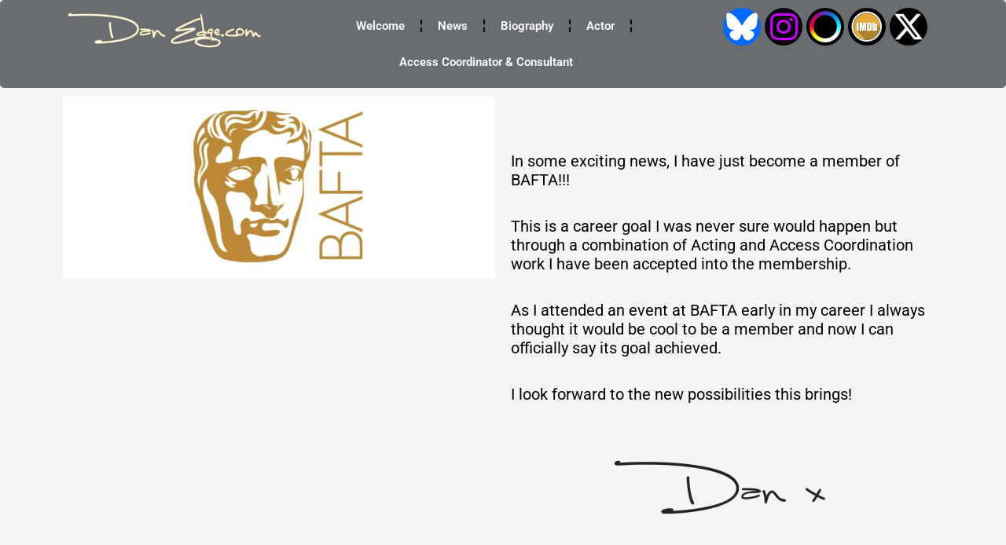

--- FILE ---
content_type: text/html; charset=UTF-8
request_url: https://danedge.com/a-new-bafta-member/
body_size: 208486
content:
<!DOCTYPE html><html dir="ltr" lang="en-GB" prefix="og: https://ogp.me/ns#"><head><script data-no-optimize="1">var litespeed_docref=sessionStorage.getItem("litespeed_docref");litespeed_docref&&(Object.defineProperty(document,"referrer",{get:function(){return litespeed_docref}}),sessionStorage.removeItem("litespeed_docref"));</script> <meta charset="UTF-8"><meta name="viewport" content="width=device-width, initial-scale=1"><link rel="profile" href="https://gmpg.org/xfn/11"><title>A New BAFTA Member - Dan Edge.com</title><style>img:is([sizes="auto" i], [sizes^="auto," i]) { contain-intrinsic-size: 3000px 1500px }</style><meta name="description" content="In some exciting news, I have just become a member of BAFTA!!!This is a career goal I was never sure would happen but through a combination of Acting and Access Coordination work I have been accepted into the membership.As I attended an event at BAFTA early in my career I always thought it would be" /><meta name="robots" content="max-image-preview:large" /><meta name="author" content="admin"/><meta name="google-site-verification" content="NS2tQGX6NCQZlw73g5CrTn2vz2xBn8wuzqVsIRr5Jg0" /><link rel="canonical" href="https://danedge.com/a-new-bafta-member/" /><meta name="generator" content="All in One SEO (AIOSEO) 4.9.1" /><meta property="og:locale" content="en_GB" /><meta property="og:site_name" content="Dan Edge.com - The Official Site Uk Actor, Wrestler, Model, Performer, Access Coordinator and Consultant Dan Edge" /><meta property="og:type" content="article" /><meta property="og:title" content="A New BAFTA Member - Dan Edge.com" /><meta property="og:description" content="In some exciting news, I have just become a member of BAFTA!!!This is a career goal I was never sure would happen but through a combination of Acting and Access Coordination work I have been accepted into the membership.As I attended an event at BAFTA early in my career I always thought it would be" /><meta property="og:url" content="https://danedge.com/a-new-bafta-member/" /><meta property="og:image" content="https://danedge.com/wp-content/uploads/2024/02/Headshot-Small.jpg" /><meta property="og:image:secure_url" content="https://danedge.com/wp-content/uploads/2024/02/Headshot-Small.jpg" /><meta property="og:image:width" content="750" /><meta property="og:image:height" content="937" /><meta property="article:published_time" content="2023-07-18T14:42:00+00:00" /><meta property="article:modified_time" content="2024-01-13T14:48:28+00:00" /><meta property="article:publisher" content="https://www.facebook.com/danedgeperformer" /><meta name="twitter:card" content="summary_large_image" /><meta name="twitter:site" content="@dan_edge" /><meta name="twitter:title" content="A New BAFTA Member - Dan Edge.com" /><meta name="twitter:description" content="In some exciting news, I have just become a member of BAFTA!!!This is a career goal I was never sure would happen but through a combination of Acting and Access Coordination work I have been accepted into the membership.As I attended an event at BAFTA early in my career I always thought it would be" /><meta name="twitter:creator" content="@dan_edge" /><meta name="twitter:image" content="https://danedge.com/wp-content/uploads/2024/02/Headshot-Small.jpg" /> <script type="application/ld+json" class="aioseo-schema">{"@context":"https:\/\/schema.org","@graph":[{"@type":"BlogPosting","@id":"https:\/\/danedge.com\/a-new-bafta-member\/#blogposting","name":"A New BAFTA Member - Dan Edge.com","headline":"A New BAFTA Member","author":{"@id":"https:\/\/danedge.com\/author\/admin\/#author"},"publisher":{"@id":"https:\/\/danedge.com\/#person"},"image":{"@type":"ImageObject","url":"https:\/\/danedge.com\/wp-content\/uploads\/2022\/12\/Screen-Shot-2018-03-23-at-12.56.09-PM.png","width":1284,"height":542,"caption":"The BAFTA Logo"},"datePublished":"2023-07-18T14:42:00+00:00","dateModified":"2024-01-13T14:48:28+00:00","inLanguage":"en-GB","mainEntityOfPage":{"@id":"https:\/\/danedge.com\/a-new-bafta-member\/#webpage"},"isPartOf":{"@id":"https:\/\/danedge.com\/a-new-bafta-member\/#webpage"},"articleSection":"Advocacy and Events, News, Access Coordination, Acting, BAFTA"},{"@type":"BreadcrumbList","@id":"https:\/\/danedge.com\/a-new-bafta-member\/#breadcrumblist","itemListElement":[{"@type":"ListItem","@id":"https:\/\/danedge.com#listItem","position":1,"name":"Home","item":"https:\/\/danedge.com","nextItem":{"@type":"ListItem","@id":"https:\/\/danedge.com\/category\/news\/#listItem","name":"News"}},{"@type":"ListItem","@id":"https:\/\/danedge.com\/category\/news\/#listItem","position":2,"name":"News","item":"https:\/\/danedge.com\/category\/news\/","nextItem":{"@type":"ListItem","@id":"https:\/\/danedge.com\/category\/news\/advocacy-and-events\/#listItem","name":"Advocacy and Events"},"previousItem":{"@type":"ListItem","@id":"https:\/\/danedge.com#listItem","name":"Home"}},{"@type":"ListItem","@id":"https:\/\/danedge.com\/category\/news\/advocacy-and-events\/#listItem","position":3,"name":"Advocacy and Events","item":"https:\/\/danedge.com\/category\/news\/advocacy-and-events\/","nextItem":{"@type":"ListItem","@id":"https:\/\/danedge.com\/a-new-bafta-member\/#listItem","name":"A New BAFTA Member"},"previousItem":{"@type":"ListItem","@id":"https:\/\/danedge.com\/category\/news\/#listItem","name":"News"}},{"@type":"ListItem","@id":"https:\/\/danedge.com\/a-new-bafta-member\/#listItem","position":4,"name":"A New BAFTA Member","previousItem":{"@type":"ListItem","@id":"https:\/\/danedge.com\/category\/news\/advocacy-and-events\/#listItem","name":"Advocacy and Events"}}]},{"@type":"Person","@id":"https:\/\/danedge.com\/#person","name":"admin","image":{"@type":"ImageObject","@id":"https:\/\/danedge.com\/a-new-bafta-member\/#personImage","url":"https:\/\/danedge.com\/wp-content\/litespeed\/avatar\/6d1b5e80e6b4eab55a8f06e70a6e33b3.jpg?ver=1764131014","width":96,"height":96,"caption":"admin"}},{"@type":"Person","@id":"https:\/\/danedge.com\/author\/admin\/#author","url":"https:\/\/danedge.com\/author\/admin\/","name":"admin","image":{"@type":"ImageObject","@id":"https:\/\/danedge.com\/a-new-bafta-member\/#authorImage","url":"https:\/\/danedge.com\/wp-content\/litespeed\/avatar\/6d1b5e80e6b4eab55a8f06e70a6e33b3.jpg?ver=1764131014","width":96,"height":96,"caption":"admin"}},{"@type":"WebPage","@id":"https:\/\/danedge.com\/a-new-bafta-member\/#webpage","url":"https:\/\/danedge.com\/a-new-bafta-member\/","name":"A New BAFTA Member - Dan Edge.com","description":"In some exciting news, I have just become a member of BAFTA!!!This is a career goal I was never sure would happen but through a combination of Acting and Access Coordination work I have been accepted into the membership.As I attended an event at BAFTA early in my career I always thought it would be","inLanguage":"en-GB","isPartOf":{"@id":"https:\/\/danedge.com\/#website"},"breadcrumb":{"@id":"https:\/\/danedge.com\/a-new-bafta-member\/#breadcrumblist"},"author":{"@id":"https:\/\/danedge.com\/author\/admin\/#author"},"creator":{"@id":"https:\/\/danedge.com\/author\/admin\/#author"},"image":{"@type":"ImageObject","url":"https:\/\/danedge.com\/wp-content\/uploads\/2022\/12\/Screen-Shot-2018-03-23-at-12.56.09-PM.png","@id":"https:\/\/danedge.com\/a-new-bafta-member\/#mainImage","width":1284,"height":542,"caption":"The BAFTA Logo"},"primaryImageOfPage":{"@id":"https:\/\/danedge.com\/a-new-bafta-member\/#mainImage"},"datePublished":"2023-07-18T14:42:00+00:00","dateModified":"2024-01-13T14:48:28+00:00"},{"@type":"WebSite","@id":"https:\/\/danedge.com\/#website","url":"https:\/\/danedge.com\/","name":"Dan Edge.com","description":"The Official Site Uk Actor, Wrestler, Model, Performer, Access Coordinator and Consultant Dan Edge","inLanguage":"en-GB","publisher":{"@id":"https:\/\/danedge.com\/#person"}}]}</script>  <script id="google_gtagjs-js-consent-mode-data-layer" type="litespeed/javascript">window.dataLayer=window.dataLayer||[];function gtag(){dataLayer.push(arguments)}
gtag('consent','default',{"ad_personalization":"denied","ad_storage":"denied","ad_user_data":"denied","analytics_storage":"denied","functionality_storage":"denied","security_storage":"denied","personalization_storage":"denied","region":["AT","BE","BG","CH","CY","CZ","DE","DK","EE","ES","FI","FR","GB","GR","HR","HU","IE","IS","IT","LI","LT","LU","LV","MT","NL","NO","PL","PT","RO","SE","SI","SK"],"wait_for_update":500});window._googlesitekitConsentCategoryMap={"statistics":["analytics_storage"],"marketing":["ad_storage","ad_user_data","ad_personalization"],"functional":["functionality_storage","security_storage"],"preferences":["personalization_storage"]};window._googlesitekitConsents={"ad_personalization":"denied","ad_storage":"denied","ad_user_data":"denied","analytics_storage":"denied","functionality_storage":"denied","security_storage":"denied","personalization_storage":"denied","region":["AT","BE","BG","CH","CY","CZ","DE","DK","EE","ES","FI","FR","GB","GR","HR","HU","IE","IS","IT","LI","LT","LU","LV","MT","NL","NO","PL","PT","RO","SE","SI","SK"],"wait_for_update":500}</script> <link rel='dns-prefetch' href='//www.googletagmanager.com' /><link rel="alternate" type="application/rss+xml" title="Dan Edge.com &raquo; Feed" href="https://danedge.com/feed/" /><link rel="alternate" type="application/rss+xml" title="Dan Edge.com &raquo; Comments Feed" href="https://danedge.com/comments/feed/" /><link rel="alternate" type="application/rss+xml" title="Dan Edge.com &raquo; A New BAFTA Member Comments Feed" href="https://danedge.com/a-new-bafta-member/feed/" /><style id="litespeed-ccss">a,body,div,html,li,p,span,ul{border:0;font-size:100%;font-style:inherit;font-weight:inherit;margin:0;outline:0;padding:0;vertical-align:baseline}html{-webkit-text-size-adjust:100%;-ms-text-size-adjust:100%}body{margin:0}header,nav,section{display:block}a{background-color:transparent}a,a:visited{text-decoration:none}img{border:0}svg:not(:root){overflow:hidden}@media (min-width:544px){.ast-container{max-width:100%}}@media (min-width:768px){.ast-container{max-width:100%}}@media (min-width:992px){.ast-container{max-width:100%}}@media (min-width:1200px){.ast-container{max-width:100%}}.ast-container{margin-left:auto;margin-right:auto;padding-left:20px;padding-right:20px}.ast-container:after{content:"";display:table;clear:both}html{box-sizing:border-box}*,:after,:before{box-sizing:inherit}body{color:#808285;background:#fff;font-style:normal}ul{margin:0 0 1.5em 3em}ul{list-style:disc}li>ul{margin-bottom:0;margin-left:1.5em}i{font-style:italic}img{height:auto;max-width:100%}a{color:#4169e1}.screen-reader-text{border:0;clip:rect(1px,1px,1px,1px);height:1px;margin:-1px;overflow:hidden;padding:0;position:absolute;width:1px;word-wrap:normal!important}.aligncenter{clear:both;text-align:center;display:block;margin-left:auto;margin-right:auto}.ast-container:after,.ast-container:before,.site-content:after,.site-content:before{content:"";display:table}.ast-container:after,.site-content:after{clear:both}body{-webkit-font-smoothing:antialiased;-moz-osx-font-smoothing:grayscale}body:not(.logged-in){position:relative}#page{position:relative}a{text-decoration:none}img{vertical-align:middle}p{margin-bottom:1.75em}body{line-height:1.85714285714286}body{background-color:#fff}#page{display:block}.ast-separate-container{background-color:#f5f5f5}body{overflow-x:hidden}:root{--ast-container-default-xlg-padding:6.67em;--ast-container-default-lg-padding:5.67em;--ast-container-default-slg-padding:4.34em;--ast-container-default-md-padding:3.34em;--ast-container-default-sm-padding:6.67em;--ast-container-default-xs-padding:2.4em;--ast-container-default-xxs-padding:1.4em;--ast-code-block-background:#eee;--ast-comment-inputs-background:#fafafa;--ast-normal-container-width:1200px;--ast-narrow-container-width:750px;--ast-blog-title-font-weight:400;--ast-blog-meta-weight:inherit}html{font-size:93.75%}a{color:#e2d002}body{font-family:Helvetica,Verdana,Arial,sans-serif;font-weight:400;font-size:15px;font-size:1rem;line-height:var(--ast-body-line-height,1.65em)}body{color:var(--ast-global-color-3)}@media (min-width:544px){.ast-container{max-width:100%}}@media (max-width:544px){.ast-separate-container #content .ast-container{padding-left:.54em;padding-right:.54em}}@media (max-width:768px){html{font-size:85.5%}}@media (max-width:544px){html{font-size:85.5%}}@media (min-width:769px){.ast-container{max-width:1240px}}:root{--ast-global-color-0:#0170b9;--ast-global-color-1:#3a3a3a;--ast-global-color-2:#3a3a3a;--ast-global-color-3:#4b4f58;--ast-global-color-4:#f5f5f5;--ast-global-color-5:#fff;--ast-global-color-6:#e5e5e5;--ast-global-color-7:#424242;--ast-global-color-8:#000}:root{--ast-border-color:#ddd}.elementor-template-full-width .ast-container{display:block}.elementor-screen-only,.screen-reader-text{top:0!important}:root{--e-global-color-astglobalcolor0:#0170b9;--e-global-color-astglobalcolor1:#3a3a3a;--e-global-color-astglobalcolor2:#3a3a3a;--e-global-color-astglobalcolor3:#4b4f58;--e-global-color-astglobalcolor4:#f5f5f5;--e-global-color-astglobalcolor5:#fff;--e-global-color-astglobalcolor6:#e5e5e5;--e-global-color-astglobalcolor7:#424242;--e-global-color-astglobalcolor8:#000}body{--wp--preset--color--black:#000;--wp--preset--color--cyan-bluish-gray:#abb8c3;--wp--preset--color--white:#fff;--wp--preset--color--pale-pink:#f78da7;--wp--preset--color--vivid-red:#cf2e2e;--wp--preset--color--luminous-vivid-orange:#ff6900;--wp--preset--color--luminous-vivid-amber:#fcb900;--wp--preset--color--light-green-cyan:#7bdcb5;--wp--preset--color--vivid-green-cyan:#00d084;--wp--preset--color--pale-cyan-blue:#8ed1fc;--wp--preset--color--vivid-cyan-blue:#0693e3;--wp--preset--color--vivid-purple:#9b51e0;--wp--preset--color--ast-global-color-0:var(--ast-global-color-0);--wp--preset--color--ast-global-color-1:var(--ast-global-color-1);--wp--preset--color--ast-global-color-2:var(--ast-global-color-2);--wp--preset--color--ast-global-color-3:var(--ast-global-color-3);--wp--preset--color--ast-global-color-4:var(--ast-global-color-4);--wp--preset--color--ast-global-color-5:var(--ast-global-color-5);--wp--preset--color--ast-global-color-6:var(--ast-global-color-6);--wp--preset--color--ast-global-color-7:var(--ast-global-color-7);--wp--preset--color--ast-global-color-8:var(--ast-global-color-8);--wp--preset--gradient--vivid-cyan-blue-to-vivid-purple:linear-gradient(135deg,rgba(6,147,227,1) 0%,#9b51e0 100%);--wp--preset--gradient--light-green-cyan-to-vivid-green-cyan:linear-gradient(135deg,#7adcb4 0%,#00d082 100%);--wp--preset--gradient--luminous-vivid-amber-to-luminous-vivid-orange:linear-gradient(135deg,rgba(252,185,0,1) 0%,rgba(255,105,0,1) 100%);--wp--preset--gradient--luminous-vivid-orange-to-vivid-red:linear-gradient(135deg,rgba(255,105,0,1) 0%,#cf2e2e 100%);--wp--preset--gradient--very-light-gray-to-cyan-bluish-gray:linear-gradient(135deg,#eee 0%,#a9b8c3 100%);--wp--preset--gradient--cool-to-warm-spectrum:linear-gradient(135deg,#4aeadc 0%,#9778d1 20%,#cf2aba 40%,#ee2c82 60%,#fb6962 80%,#fef84c 100%);--wp--preset--gradient--blush-light-purple:linear-gradient(135deg,#ffceec 0%,#9896f0 100%);--wp--preset--gradient--blush-bordeaux:linear-gradient(135deg,#fecda5 0%,#fe2d2d 50%,#6b003e 100%);--wp--preset--gradient--luminous-dusk:linear-gradient(135deg,#ffcb70 0%,#c751c0 50%,#4158d0 100%);--wp--preset--gradient--pale-ocean:linear-gradient(135deg,#fff5cb 0%,#b6e3d4 50%,#33a7b5 100%);--wp--preset--gradient--electric-grass:linear-gradient(135deg,#caf880 0%,#71ce7e 100%);--wp--preset--gradient--midnight:linear-gradient(135deg,#020381 0%,#2874fc 100%);--wp--preset--font-size--small:13px;--wp--preset--font-size--medium:20px;--wp--preset--font-size--large:36px;--wp--preset--font-size--x-large:42px;--wp--preset--spacing--20:.44rem;--wp--preset--spacing--30:.67rem;--wp--preset--spacing--40:1rem;--wp--preset--spacing--50:1.5rem;--wp--preset--spacing--60:2.25rem;--wp--preset--spacing--70:3.38rem;--wp--preset--spacing--80:5.06rem;--wp--preset--shadow--natural:6px 6px 9px rgba(0,0,0,.2);--wp--preset--shadow--deep:12px 12px 50px rgba(0,0,0,.4);--wp--preset--shadow--sharp:6px 6px 0px rgba(0,0,0,.2);--wp--preset--shadow--outlined:6px 6px 0px -3px rgba(255,255,255,1),6px 6px rgba(0,0,0,1);--wp--preset--shadow--crisp:6px 6px 0px rgba(0,0,0,1)}body{margin:0;--wp--style--global--content-size:var(--wp--custom--ast-content-width-size);--wp--style--global--wide-size:var(--wp--custom--ast-wide-width-size)}body{--wp--style--block-gap:24px}body{padding-top:0;padding-right:0;padding-bottom:0;padding-left:0}@media (prefers-color-scheme:dark){:root{--viewer-primary-color:#343434;--viewer-icons-color:#f2f2f6;--viewer-icons-hover-bgcolor:#453838}}@media (prefers-color-scheme:light){:root{--viewer-primary-color:#f2f2f6;--viewer-icons-color:#343434;--viewer-icons-hover-bgcolor:#e5e1e9}}:root{--plyr-control-icon-size:15px;--plyr-range-track-height:3px;--plyr-range-thumb-height:10px}::placeholder{opacity:.5}.fab{-moz-osx-font-smoothing:grayscale;-webkit-font-smoothing:antialiased;display:inline-block;font-style:normal;font-variant:normal;text-rendering:auto;line-height:1}.fa-instagram:before{content:"\f16d"}.sr-only{border:0;clip:rect(0,0,0,0);height:1px;margin:-1px;overflow:hidden;padding:0;position:absolute;width:1px}.fab{font-family:"Font Awesome 5 Brands"}.fab{font-weight:400}.bhf-hidden{display:none}.ehf-header #masthead{z-index:99;position:relative}[class*=" eicon-"]{display:inline-block;font-family:eicons;font-size:inherit;font-weight:400;font-style:normal;font-variant:normal;line-height:1;text-rendering:auto;-webkit-font-smoothing:antialiased;-moz-osx-font-smoothing:grayscale}.eicon-menu-bar:before{content:"\e816"}.eicon-close:before{content:"\e87f"}.elementor-screen-only,.screen-reader-text{position:absolute;top:-10000em;width:1px;height:1px;margin:-1px;padding:0;overflow:hidden;clip:rect(0,0,0,0);border:0}.elementor *,.elementor :after,.elementor :before{box-sizing:border-box}.elementor a{box-shadow:none;text-decoration:none}.elementor img{height:auto;max-width:100%;border:none;border-radius:0;box-shadow:none}@media (max-width:767px){.elementor-widget-wrap .elementor-element.elementor-widget-mobile__width-auto{max-width:100%}}.elementor-element{--flex-direction:initial;--flex-wrap:initial;--justify-content:initial;--align-items:initial;--align-content:initial;--gap:initial;--flex-basis:initial;--flex-grow:initial;--flex-shrink:initial;--order:initial;--align-self:initial;flex-basis:var(--flex-basis);flex-grow:var(--flex-grow);flex-shrink:var(--flex-shrink);order:var(--order);align-self:var(--align-self)}:root{--page-title-display:block}.elementor-section{position:relative}.elementor-section .elementor-container{display:flex;margin-right:auto;margin-left:auto;position:relative}@media (max-width:1024px){.elementor-section .elementor-container{flex-wrap:wrap}}.elementor-section.elementor-section-boxed>.elementor-container{max-width:1140px}.elementor-widget-wrap{position:relative;width:100%;flex-wrap:wrap;align-content:flex-start}.elementor:not(.elementor-bc-flex-widget) .elementor-widget-wrap{display:flex}.elementor-widget-wrap>.elementor-element{width:100%}.elementor-widget{position:relative}.elementor-widget:not(:last-child){margin-bottom:20px}.elementor-column{position:relative;min-height:1px;display:flex}.elementor-column-gap-default>.elementor-column>.elementor-element-populated{padding:10px}@media (min-width:768px){.elementor-column.elementor-col-33{width:33.333%}.elementor-column.elementor-col-50{width:50%}.elementor-column.elementor-col-100{width:100%}}@media (max-width:767px){.elementor-column{width:100%}}.elementor-grid{display:grid;grid-column-gap:var(--grid-column-gap);grid-row-gap:var(--grid-row-gap)}.elementor-grid .elementor-grid-item{min-width:0}.elementor-grid-0 .elementor-grid{display:inline-block;width:100%;word-spacing:var(--grid-column-gap);margin-bottom:calc(-1*var(--grid-row-gap))}.elementor-grid-0 .elementor-grid .elementor-grid-item{display:inline-block;margin-bottom:var(--grid-row-gap);word-break:break-word}.elementor-icon{display:inline-block;line-height:1;color:#69727d;font-size:50px;text-align:center}.elementor-icon i,.elementor-icon svg{width:1em;height:1em;position:relative;display:block}.elementor-icon i:before,.elementor-icon svg:before{position:absolute;left:50%;transform:translateX(-50%)}.elementor-shape-circle .elementor-icon{border-radius:50%}.elementor-element{--swiper-theme-color:#000;--swiper-navigation-size:44px;--swiper-pagination-bullet-size:6px;--swiper-pagination-bullet-horizontal-gap:6px}.elementor-widget-image{text-align:center}.elementor-widget-image a{display:inline-block}.elementor-widget-image img{vertical-align:middle;display:inline-block}.elementor-widget-social-icons.elementor-grid-0 .elementor-widget-container{line-height:1;font-size:0}.elementor-widget-social-icons .elementor-grid{grid-column-gap:var(--grid-column-gap,5px);grid-row-gap:var(--grid-row-gap,5px);grid-template-columns:var(--grid-template-columns);justify-content:var(--justify-content,center);justify-items:var(--justify-content,center)}.elementor-icon.elementor-social-icon{font-size:var(--icon-size,25px);line-height:var(--icon-size,25px);width:calc(var(--icon-size,25px) + 2*var(--icon-padding,.5em));height:calc(var(--icon-size,25px) + 2*var(--icon-padding,.5em))}.elementor-social-icon{--e-social-icon-icon-color:#fff;display:inline-flex;background-color:#69727d;align-items:center;justify-content:center;text-align:center}.elementor-social-icon i{color:var(--e-social-icon-icon-color)}.elementor-social-icon svg{fill:var(--e-social-icon-icon-color)}.elementor-social-icon:last-child{margin:0}.elementor-social-icon-instagram{background-color:#262626}.elementor-shape-circle .elementor-icon.elementor-social-icon{border-radius:50%}.elementor-column .elementor-spacer-inner{height:var(--spacer-size)}.elementor-kit-1313{--e-global-color-primary:#000;--e-global-color-secondary:#d4af37;--e-global-color-text:#000;--e-global-color-accent:#4054b2;--e-global-color-35660712:#6ec1e4;--e-global-color-921e4f3:#54595f;--e-global-color-4689294f:#7a7a7a;--e-global-color-677e881a:#61ce70;--e-global-color-65ef39e4:#23a455;--e-global-color-30878106:#000;--e-global-color-1f87387:#fff;--e-global-typography-primary-font-family:"Roboto";--e-global-typography-primary-font-weight:600;--e-global-typography-secondary-font-family:"Roboto Slab";--e-global-typography-secondary-font-weight:400;--e-global-typography-text-font-family:"Roboto";--e-global-typography-text-font-weight:400;--e-global-typography-accent-font-family:"Roboto";--e-global-typography-accent-font-weight:500}.elementor-section.elementor-section-boxed>.elementor-container{max-width:1140px}.elementor-widget:not(:last-child){margin-block-end:20px}.elementor-element{--widgets-spacing:20px 20px}@media (max-width:1024px){.elementor-section.elementor-section-boxed>.elementor-container{max-width:1024px}}@media (max-width:767px){.elementor-section.elementor-section-boxed>.elementor-container{max-width:767px}}.elementor-item:after,.elementor-item:before{display:block;position:absolute}.elementor-item:not(:hover):not(:focus):not(.elementor-item-active):not(.highlighted):after,.elementor-item:not(:hover):not(:focus):not(.elementor-item-active):not(.highlighted):before{opacity:0}.elementor-nav-menu--main .elementor-nav-menu a{padding:13px 20px}.elementor-nav-menu--main .elementor-nav-menu ul{position:absolute;width:12em;border-width:0;border-style:solid;padding:0}.elementor-nav-menu--layout-horizontal{display:flex}.elementor-nav-menu--layout-horizontal .elementor-nav-menu{display:flex;flex-wrap:wrap}.elementor-nav-menu--layout-horizontal .elementor-nav-menu a{white-space:nowrap;flex-grow:1}.elementor-nav-menu--layout-horizontal .elementor-nav-menu>li{display:flex}.elementor-nav-menu--layout-horizontal .elementor-nav-menu>li ul{top:100%!important}.elementor-nav-menu--layout-horizontal .elementor-nav-menu>li:not(:first-child)>a{margin-inline-start:var(--e-nav-menu-horizontal-menu-item-margin)}.elementor-nav-menu--layout-horizontal .elementor-nav-menu>li:not(:first-child)>ul{left:var(--e-nav-menu-horizontal-menu-item-margin)!important}.elementor-nav-menu--layout-horizontal .elementor-nav-menu>li:not(:last-child)>a{margin-inline-end:var(--e-nav-menu-horizontal-menu-item-margin)}.elementor-nav-menu--layout-horizontal .elementor-nav-menu>li:not(:last-child):after{content:var(--e-nav-menu-divider-content,none);height:var(--e-nav-menu-divider-height,35%);border-left:var(--e-nav-menu-divider-width,2px) var(--e-nav-menu-divider-style,solid) var(--e-nav-menu-divider-color,#000);border-bottom-color:var(--e-nav-menu-divider-color,#000);border-right-color:var(--e-nav-menu-divider-color,#000);border-top-color:var(--e-nav-menu-divider-color,#000);align-self:center}.elementor-nav-menu__align-center .elementor-nav-menu{margin-inline-start:auto;margin-inline-end:auto;justify-content:center}.elementor-widget-nav-menu .elementor-widget-container{display:flex;flex-direction:column}.elementor-nav-menu{position:relative;z-index:2}.elementor-nav-menu:after{content:" ";display:block;height:0;font:0/0 serif;clear:both;visibility:hidden;overflow:hidden}.elementor-nav-menu,.elementor-nav-menu li,.elementor-nav-menu ul{display:block;list-style:none;margin:0;padding:0;line-height:normal}.elementor-nav-menu ul{display:none}.elementor-nav-menu a,.elementor-nav-menu li{position:relative}.elementor-nav-menu li{border-width:0}.elementor-nav-menu a{display:flex;align-items:center}.elementor-nav-menu a{padding:10px 20px;line-height:20px}.elementor-menu-toggle{display:flex;align-items:center;justify-content:center;font-size:var(--nav-menu-icon-size,22px);padding:.25em;border:0 solid;border-radius:3px;background-color:rgba(0,0,0,.05);color:#33373d}.elementor-menu-toggle:not(.elementor-active) .elementor-menu-toggle__icon--close{display:none}.elementor-nav-menu--dropdown{background-color:#fff;font-size:13px}.elementor-nav-menu--dropdown.elementor-nav-menu__container{margin-top:10px;transform-origin:top;overflow-y:auto;overflow-x:hidden}.elementor-nav-menu--dropdown.elementor-nav-menu__container .elementor-sub-item{font-size:.85em}.elementor-nav-menu--dropdown a{color:#33373d}ul.elementor-nav-menu--dropdown a{text-shadow:none;border-left:8px solid transparent}.elementor-nav-menu__text-align-center .elementor-nav-menu--dropdown .elementor-nav-menu a{justify-content:center}.elementor-nav-menu--toggle{--menu-height:100vh}.elementor-nav-menu--toggle .elementor-menu-toggle:not(.elementor-active)+.elementor-nav-menu__container{transform:scaleY(0);max-height:0;overflow:hidden}.elementor-nav-menu--stretch .elementor-nav-menu__container.elementor-nav-menu--dropdown{position:absolute;z-index:9997}@media (max-width:767px){.elementor-nav-menu--dropdown-mobile .elementor-nav-menu--main{display:none}}@media (min-width:768px){.elementor-nav-menu--dropdown-mobile .elementor-menu-toggle,.elementor-nav-menu--dropdown-mobile .elementor-nav-menu--dropdown{display:none}.elementor-nav-menu--dropdown-mobile nav.elementor-nav-menu--dropdown.elementor-nav-menu__container{overflow-y:hidden}}.elementor-widget-text-editor{color:var(--e-global-color-text);font-family:var(--e-global-typography-text-font-family),Sans-serif;font-weight:var(--e-global-typography-text-font-weight)}.elementor-widget-nav-menu .elementor-nav-menu .elementor-item{font-family:var(--e-global-typography-primary-font-family),Sans-serif;font-weight:var(--e-global-typography-primary-font-weight)}.elementor-widget-nav-menu .elementor-nav-menu--main .elementor-item{color:var(--e-global-color-text);fill:var(--e-global-color-text)}.elementor-widget-nav-menu .elementor-nav-menu--main:not(.e--pointer-framed) .elementor-item:before,.elementor-widget-nav-menu .elementor-nav-menu--main:not(.e--pointer-framed) .elementor-item:after{background-color:var(--e-global-color-accent)}.elementor-widget-nav-menu{--e-nav-menu-divider-color:var(--e-global-color-text)}.elementor-widget-nav-menu .elementor-nav-menu--dropdown .elementor-item,.elementor-widget-nav-menu .elementor-nav-menu--dropdown .elementor-sub-item{font-family:var(--e-global-typography-accent-font-family),Sans-serif;font-weight:var(--e-global-typography-accent-font-weight)}.elementor-1949 .elementor-element.elementor-element-781d6884{--spacer-size:50px}.elementor-1949 .elementor-element.elementor-element-22b4bf55{column-gap:0;text-align:left;color:#000;font-size:20px}.elementor-948 .elementor-element.elementor-element-e3bdeaa:not(.elementor-motion-effects-element-type-background){background-color:rgba(84,89,95,.87)}.elementor-948 .elementor-element.elementor-element-e3bdeaa{border-radius:5px}.elementor-948 .elementor-element.elementor-element-fb5f179 .elementor-menu-toggle{margin-right:auto}.elementor-948 .elementor-element.elementor-element-fb5f179 .elementor-nav-menu--main .elementor-item{color:#fff;fill:#fff}.elementor-948 .elementor-element.elementor-element-fb5f179{--e-nav-menu-divider-content:"";--e-nav-menu-divider-style:dashed}.elementor-948 .elementor-element.elementor-element-89aa859 .elementor-repeater-item-f5780d8.elementor-social-icon{background-color:#050000}.elementor-948 .elementor-element.elementor-element-89aa859 .elementor-repeater-item-f5780d8.elementor-social-icon svg{fill:#fff}.elementor-948 .elementor-element.elementor-element-89aa859 .elementor-repeater-item-a36776a.elementor-social-icon{background-color:#070007}.elementor-948 .elementor-element.elementor-element-89aa859 .elementor-repeater-item-a36776a.elementor-social-icon i{color:#c900ff}.elementor-948 .elementor-element.elementor-element-89aa859 .elementor-repeater-item-1d7b2e1.elementor-social-icon svg{fill:#000}.elementor-948 .elementor-element.elementor-element-89aa859 .elementor-repeater-item-6ff0a6f.elementor-social-icon{background-color:#34bba0}.elementor-948 .elementor-element.elementor-element-89aa859{--grid-template-columns:repeat(0,auto);--icon-size:40px;--grid-column-gap:5px;--grid-row-gap:0px}.elementor-948 .elementor-element.elementor-element-89aa859 .elementor-widget-container{text-align:center}.elementor-948 .elementor-element.elementor-element-89aa859 .elementor-social-icon{background-color:#000;--icon-padding:.1em}@media (max-width:767px){.elementor-948 .elementor-element.elementor-element-05616fa{width:100%}.elementor-948 .elementor-element.elementor-element-05616fa>.elementor-element-populated{margin:0;--e-column-margin-right:0px;--e-column-margin-left:0px}.elementor-948 .elementor-element.elementor-element-dd42f74 img{width:31%;max-width:31%;border-radius:-5px -5px -5px -60px}.elementor-948 .elementor-element.elementor-element-dd42f74>.elementor-widget-container{margin:0 0 -33px -186px;padding:0}.elementor-948 .elementor-element.elementor-element-dd42f74{width:auto;max-width:auto}.elementor-948 .elementor-element.elementor-element-d703b6b{width:25%}.elementor-948 .elementor-element.elementor-element-d703b6b.elementor-column.elementor-element[data-element_type="column"]>.elementor-widget-wrap.elementor-element-populated{align-content:flex-start;align-items:flex-start}.elementor-948 .elementor-element.elementor-element-d703b6b.elementor-column>.elementor-widget-wrap{justify-content:center}.elementor-948 .elementor-element.elementor-element-d703b6b>.elementor-element-populated{margin:0;--e-column-margin-right:0px;--e-column-margin-left:0px}.elementor-948 .elementor-element.elementor-element-65b5ed6{width:71%}.elementor-948 .elementor-element.elementor-element-65b5ed6.elementor-column.elementor-element[data-element_type="column"]>.elementor-widget-wrap.elementor-element-populated{align-content:center;align-items:center}.elementor-948 .elementor-element.elementor-element-65b5ed6.elementor-column>.elementor-widget-wrap{justify-content:center}.elementor-948 .elementor-element.elementor-element-65b5ed6>.elementor-element-populated{margin:0;--e-column-margin-right:0px;--e-column-margin-left:0px;padding:0}}@media (min-width:768px){.elementor-948 .elementor-element.elementor-element-05616fa{width:24.298%}.elementor-948 .elementor-element.elementor-element-d703b6b{width:47.698%}.elementor-948 .elementor-element.elementor-element-65b5ed6{width:28%}}#pojo-a11y-toolbar{position:fixed;font-size:16px!important;line-height:1.4;z-index:9999}#pojo-a11y-toolbar.pojo-a11y-toolbar-right{right:-180px}#pojo-a11y-toolbar.pojo-a11y-toolbar-right .pojo-a11y-toolbar-toggle{right:180px}#pojo-a11y-toolbar .pojo-a11y-toolbar-toggle{position:absolute}#pojo-a11y-toolbar .pojo-a11y-toolbar-toggle a{display:inline-block;font-size:200%;line-height:0;padding:10px;-webkit-box-shadow:0 0 10px 0 rgba(0,0,0,.1);box-shadow:0 0 10px 0 rgba(0,0,0,.1)}#pojo-a11y-toolbar .pojo-a11y-toolbar-toggle svg{max-width:inherit}#pojo-a11y-toolbar .pojo-a11y-toolbar-overlay{border:1px solid;font-size:100%;width:180px}#pojo-a11y-toolbar .pojo-a11y-toolbar-overlay p.pojo-a11y-toolbar-title{display:block;line-height:2;font-weight:700;padding:10px 15px 0;margin:0}#pojo-a11y-toolbar .pojo-a11y-toolbar-overlay ul.pojo-a11y-toolbar-items{list-style:none;margin:0;padding:10px 0}#pojo-a11y-toolbar .pojo-a11y-toolbar-overlay ul.pojo-a11y-toolbar-items li.pojo-a11y-toolbar-item a{display:block;padding:10px 15px;font-size:80%;line-height:1}#pojo-a11y-toolbar .pojo-a11y-toolbar-overlay ul.pojo-a11y-toolbar-items li.pojo-a11y-toolbar-item a svg{padding-right:6px;display:inline-block;width:1.5em;font-style:normal;font-weight:400;font-size:inherit;line-height:1;text-align:center;text-rendering:auto;vertical-align:middle}#pojo-a11y-toolbar .pojo-a11y-toolbar-overlay ul.pojo-a11y-toolbar-items li.pojo-a11y-toolbar-item a .pojo-a11y-toolbar-text{vertical-align:middle}@media (max-width:767px){#pojo-a11y-toolbar .pojo-a11y-toolbar-overlay p.pojo-a11y-toolbar-title{padding:7px 12px 0}#pojo-a11y-toolbar .pojo-a11y-toolbar-overlay ul.pojo-a11y-toolbar-items{padding:7px 0}#pojo-a11y-toolbar .pojo-a11y-toolbar-overlay ul.pojo-a11y-toolbar-items li.pojo-a11y-toolbar-item a{display:block;padding:7px 12px}}.pojo-skip-link{position:absolute;top:-1000em}#pojo-a11y-toolbar *,#pojo-a11y-toolbar :before,#pojo-a11y-toolbar :after{box-sizing:border-box}.pojo-sr-only{position:absolute;width:1px;height:1px;padding:0;margin:-1px;overflow:hidden;clip:rect(0,0,0,0);border:0}header,nav,section{display:block}a{text-decoration:none;background-color:transparent;-webkit-text-decoration-skip:objects}img{display:block;border-style:none}svg:not(:root){overflow:hidden;display:inline}::-webkit-file-upload-button{-webkit-appearance:button;font:inherit}i.eci{display:block;font:normal normal normal 14px/1 FontAwesome;font-size:inherit;text-rendering:auto;-webkit-font-smoothing:antialiased;-moz-osx-font-smoothing:grayscale}.eci.mandy-mandy:before{content:'\e800';font-family:'mandy'}.fab{-moz-osx-font-smoothing:grayscale;-webkit-font-smoothing:antialiased;display:inline-block;font-style:normal;font-variant:normal;text-rendering:auto;line-height:1}.fa-instagram:before{content:"\f16d"}.sr-only{border:0;clip:rect(0,0,0,0);height:1px;margin:-1px;overflow:hidden;padding:0;position:absolute;width:1px}.fab{font-family:"Font Awesome 5 Brands";font-weight:400}#pojo-a11y-toolbar .pojo-a11y-toolbar-toggle a{background-color:#4054b2;color:#fff}#pojo-a11y-toolbar .pojo-a11y-toolbar-overlay{border-color:#4054b2}#pojo-a11y-toolbar{top:125px!important}#pojo-a11y-toolbar .pojo-a11y-toolbar-overlay{background-color:#fff}#pojo-a11y-toolbar .pojo-a11y-toolbar-overlay ul.pojo-a11y-toolbar-items li.pojo-a11y-toolbar-item a,#pojo-a11y-toolbar .pojo-a11y-toolbar-overlay p.pojo-a11y-toolbar-title{color:#333}@media (max-width:767px){#pojo-a11y-toolbar{top:100px!important}}</style><link rel="preload" data-asynced="1" data-optimized="2" as="style" onload="this.onload=null;this.rel='stylesheet'" href="https://danedge.com/wp-content/litespeed/ucss/c3a39440592216b70f92c39a70eeccf9.css?ver=14d16" /><script data-optimized="1" type="litespeed/javascript" data-src="https://danedge.com/wp-content/plugins/litespeed-cache/assets/js/css_async.min.js"></script> <style id='astra-theme-css-inline-css'>.ast-no-sidebar .entry-content .alignfull {margin-left: calc( -50vw + 50%);margin-right: calc( -50vw + 50%);max-width: 100vw;width: 100vw;}.ast-no-sidebar .entry-content .alignwide {margin-left: calc(-41vw + 50%);margin-right: calc(-41vw + 50%);max-width: unset;width: unset;}.ast-no-sidebar .entry-content .alignfull .alignfull,.ast-no-sidebar .entry-content .alignfull .alignwide,.ast-no-sidebar .entry-content .alignwide .alignfull,.ast-no-sidebar .entry-content .alignwide .alignwide,.ast-no-sidebar .entry-content .wp-block-column .alignfull,.ast-no-sidebar .entry-content .wp-block-column .alignwide{width: 100%;margin-left: auto;margin-right: auto;}.wp-block-gallery,.blocks-gallery-grid {margin: 0;}.wp-block-separator {max-width: 100px;}.wp-block-separator.is-style-wide,.wp-block-separator.is-style-dots {max-width: none;}.entry-content .has-2-columns .wp-block-column:first-child {padding-right: 10px;}.entry-content .has-2-columns .wp-block-column:last-child {padding-left: 10px;}@media (max-width: 782px) {.entry-content .wp-block-columns .wp-block-column {flex-basis: 100%;}.entry-content .has-2-columns .wp-block-column:first-child {padding-right: 0;}.entry-content .has-2-columns .wp-block-column:last-child {padding-left: 0;}}body .entry-content .wp-block-latest-posts {margin-left: 0;}body .entry-content .wp-block-latest-posts li {list-style: none;}.ast-no-sidebar .ast-container .entry-content .wp-block-latest-posts {margin-left: 0;}.ast-header-break-point .entry-content .alignwide {margin-left: auto;margin-right: auto;}.entry-content .blocks-gallery-item img {margin-bottom: auto;}.wp-block-pullquote {border-top: 4px solid #555d66;border-bottom: 4px solid #555d66;color: #40464d;}:root{--ast-post-nav-space:0;--ast-container-default-xlg-padding:6.67em;--ast-container-default-lg-padding:5.67em;--ast-container-default-slg-padding:4.34em;--ast-container-default-md-padding:3.34em;--ast-container-default-sm-padding:6.67em;--ast-container-default-xs-padding:2.4em;--ast-container-default-xxs-padding:1.4em;--ast-code-block-background:#EEEEEE;--ast-comment-inputs-background:#FAFAFA;--ast-normal-container-width:1200px;--ast-narrow-container-width:750px;--ast-blog-title-font-weight:normal;--ast-blog-meta-weight:inherit;--ast-global-color-primary:var(--ast-global-color-5);--ast-global-color-secondary:var(--ast-global-color-4);--ast-global-color-alternate-background:var(--ast-global-color-7);--ast-global-color-subtle-background:var(--ast-global-color-6);--ast-bg-style-guide:#F8FAFC;--ast-shadow-style-guide:0px 0px 4px 0 #00000057;--ast-global-dark-bg-style:#fff;--ast-global-dark-lfs:#fbfbfb;--ast-widget-bg-color:#fafafa;--ast-wc-container-head-bg-color:#fbfbfb;--ast-title-layout-bg:#eeeeee;--ast-search-border-color:#e7e7e7;--ast-lifter-hover-bg:#e6e6e6;--ast-gallery-block-color:#000;--srfm-color-input-label:var(--ast-global-color-2);}html{font-size:93.75%;}a,.page-title{color:#e2d002;}a:hover,a:focus{color:var(--ast-global-color-1);}body,button,input,select,textarea,.ast-button,.ast-custom-button{font-family:Helvetica,Verdana,Arial,sans-serif;font-weight:400;font-size:15px;font-size:1rem;line-height:var(--ast-body-line-height,1.65em);}blockquote{color:var(--ast-global-color-3);}.ast-site-identity .site-title a{color:var(--ast-global-color-2);}.site-title{font-size:35px;font-size:2.3333333333333rem;display:none;}header .custom-logo-link img{max-width:248px;width:248px;}.astra-logo-svg{width:248px;}.site-header .site-description{font-size:15px;font-size:1rem;display:none;}.entry-title{font-size:26px;font-size:1.7333333333333rem;}.archive .ast-article-post .ast-article-inner,.blog .ast-article-post .ast-article-inner,.archive .ast-article-post .ast-article-inner:hover,.blog .ast-article-post .ast-article-inner:hover{overflow:hidden;}h1,.entry-content :where(h1){font-size:40px;font-size:2.6666666666667rem;line-height:1.4em;}h2,.entry-content :where(h2){font-size:32px;font-size:2.1333333333333rem;line-height:1.3em;}h3,.entry-content :where(h3){font-size:26px;font-size:1.7333333333333rem;line-height:1.3em;}h4,.entry-content :where(h4){font-size:24px;font-size:1.6rem;line-height:1.2em;}h5,.entry-content :where(h5){font-size:20px;font-size:1.3333333333333rem;line-height:1.2em;}h6,.entry-content :where(h6){font-size:16px;font-size:1.0666666666667rem;line-height:1.25em;}::selection{background-color:var(--ast-global-color-0);color:#ffffff;}body,h1,h2,h3,h4,h5,h6,.entry-title a,.entry-content :where(h1,h2,h3,h4,h5,h6){color:var(--ast-global-color-3);}.tagcloud a:hover,.tagcloud a:focus,.tagcloud a.current-item{color:#000000;border-color:#e2d002;background-color:#e2d002;}input:focus,input[type="text"]:focus,input[type="email"]:focus,input[type="url"]:focus,input[type="password"]:focus,input[type="reset"]:focus,input[type="search"]:focus,textarea:focus{border-color:#e2d002;}input[type="radio"]:checked,input[type=reset],input[type="checkbox"]:checked,input[type="checkbox"]:hover:checked,input[type="checkbox"]:focus:checked,input[type=range]::-webkit-slider-thumb{border-color:#e2d002;background-color:#e2d002;box-shadow:none;}.site-footer a:hover + .post-count,.site-footer a:focus + .post-count{background:#e2d002;border-color:#e2d002;}.single .nav-links .nav-previous,.single .nav-links .nav-next{color:#e2d002;}.entry-meta,.entry-meta *{line-height:1.45;color:#e2d002;}.entry-meta a:not(.ast-button):hover,.entry-meta a:not(.ast-button):hover *,.entry-meta a:not(.ast-button):focus,.entry-meta a:not(.ast-button):focus *,.page-links > .page-link,.page-links .page-link:hover,.post-navigation a:hover{color:var(--ast-global-color-1);}#cat option,.secondary .calendar_wrap thead a,.secondary .calendar_wrap thead a:visited{color:#e2d002;}.secondary .calendar_wrap #today,.ast-progress-val span{background:#e2d002;}.secondary a:hover + .post-count,.secondary a:focus + .post-count{background:#e2d002;border-color:#e2d002;}.calendar_wrap #today > a{color:#000000;}.page-links .page-link,.single .post-navigation a{color:#e2d002;}.ast-search-menu-icon .search-form button.search-submit{padding:0 4px;}.ast-search-menu-icon form.search-form{padding-right:0;}.ast-header-search .ast-search-menu-icon.ast-dropdown-active .search-form,.ast-header-search .ast-search-menu-icon.ast-dropdown-active .search-field:focus{transition:all 0.2s;}.search-form input.search-field:focus{outline:none;}.widget-title,.widget .wp-block-heading{font-size:21px;font-size:1.4rem;color:var(--ast-global-color-3);}.ast-search-menu-icon.slide-search a:focus-visible:focus-visible,.astra-search-icon:focus-visible,#close:focus-visible,a:focus-visible,.ast-menu-toggle:focus-visible,.site .skip-link:focus-visible,.wp-block-loginout input:focus-visible,.wp-block-search.wp-block-search__button-inside .wp-block-search__inside-wrapper,.ast-header-navigation-arrow:focus-visible,.ast-orders-table__row .ast-orders-table__cell:focus-visible,a#ast-apply-coupon:focus-visible,#ast-apply-coupon:focus-visible,#close:focus-visible,.button.search-submit:focus-visible,#search_submit:focus,.normal-search:focus-visible,.ast-header-account-wrap:focus-visible,.astra-cart-drawer-close:focus,.ast-single-variation:focus,.ast-button:focus{outline-style:dotted;outline-color:inherit;outline-width:thin;}input:focus,input[type="text"]:focus,input[type="email"]:focus,input[type="url"]:focus,input[type="password"]:focus,input[type="reset"]:focus,input[type="search"]:focus,input[type="number"]:focus,textarea:focus,.wp-block-search__input:focus,[data-section="section-header-mobile-trigger"] .ast-button-wrap .ast-mobile-menu-trigger-minimal:focus,.ast-mobile-popup-drawer.active .menu-toggle-close:focus,#ast-scroll-top:focus,#coupon_code:focus,#ast-coupon-code:focus{border-style:dotted;border-color:inherit;border-width:thin;}input{outline:none;}.main-header-menu .menu-link,.ast-header-custom-item a{color:var(--ast-global-color-3);}.main-header-menu .menu-item:hover > .menu-link,.main-header-menu .menu-item:hover > .ast-menu-toggle,.main-header-menu .ast-masthead-custom-menu-items a:hover,.main-header-menu .menu-item.focus > .menu-link,.main-header-menu .menu-item.focus > .ast-menu-toggle,.main-header-menu .current-menu-item > .menu-link,.main-header-menu .current-menu-ancestor > .menu-link,.main-header-menu .current-menu-item > .ast-menu-toggle,.main-header-menu .current-menu-ancestor > .ast-menu-toggle{color:#e2d002;}.header-main-layout-3 .ast-main-header-bar-alignment{margin-right:auto;}.header-main-layout-2 .site-header-section-left .ast-site-identity{text-align:left;}.ast-logo-title-inline .site-logo-img{padding-right:1em;}body .ast-oembed-container *{position:absolute;top:0;width:100%;height:100%;left:0;}body .wp-block-embed-pocket-casts .ast-oembed-container *{position:unset;}.ast-header-break-point .ast-mobile-menu-buttons-minimal.menu-toggle{background:transparent;color:var(--ast-global-color-0);}.ast-header-break-point .ast-mobile-menu-buttons-outline.menu-toggle{background:transparent;border:1px solid var(--ast-global-color-0);color:var(--ast-global-color-0);}.ast-header-break-point .ast-mobile-menu-buttons-fill.menu-toggle{background:var(--ast-global-color-0);}.ast-single-post-featured-section + article {margin-top: 2em;}.site-content .ast-single-post-featured-section img {width: 100%;overflow: hidden;object-fit: cover;}.site > .ast-single-related-posts-container {margin-top: 0;}@media (min-width: 769px) {.ast-desktop .ast-container--narrow {max-width: var(--ast-narrow-container-width);margin: 0 auto;}}.footer-adv .footer-adv-overlay{border-top-style:solid;border-top-color:#7a7a7a;}@media( max-width: 420px ) {.single .nav-links .nav-previous,.single .nav-links .nav-next {width: 100%;text-align: center;}}.wp-block-buttons.aligncenter{justify-content:center;}@media (max-width:782px){.entry-content .wp-block-columns .wp-block-column{margin-left:0px;}}.wp-block-image.aligncenter{margin-left:auto;margin-right:auto;}.wp-block-table.aligncenter{margin-left:auto;margin-right:auto;}.wp-block-buttons .wp-block-button.is-style-outline .wp-block-button__link.wp-element-button,.ast-outline-button,.wp-block-uagb-buttons-child .uagb-buttons-repeater.ast-outline-button{border-top-width:2px;border-right-width:2px;border-bottom-width:2px;border-left-width:2px;font-family:inherit;font-weight:inherit;line-height:1em;}.wp-block-button .wp-block-button__link.wp-element-button.is-style-outline:not(.has-background),.wp-block-button.is-style-outline>.wp-block-button__link.wp-element-button:not(.has-background),.ast-outline-button{background-color:transparent;}.entry-content[data-ast-blocks-layout] > figure{margin-bottom:1em;}.elementor-widget-container .elementor-loop-container .e-loop-item[data-elementor-type="loop-item"]{width:100%;}@media (max-width:768px){.ast-left-sidebar #content > .ast-container{display:flex;flex-direction:column-reverse;width:100%;}.ast-separate-container .ast-article-post,.ast-separate-container .ast-article-single{padding:1.5em 2.14em;}.ast-author-box img.avatar{margin:20px 0 0 0;}}@media (min-width:769px){.ast-separate-container.ast-right-sidebar #primary,.ast-separate-container.ast-left-sidebar #primary{border:0;}.search-no-results.ast-separate-container #primary{margin-bottom:4em;}}.menu-toggle,button,.ast-button,.ast-custom-button,.button,input#submit,input[type="button"],input[type="submit"],input[type="reset"]{color:#ffffff;border-color:var(--ast-global-color-0);background-color:var(--ast-global-color-0);padding-top:10px;padding-right:40px;padding-bottom:10px;padding-left:40px;font-family:inherit;font-weight:inherit;}button:focus,.menu-toggle:hover,button:hover,.ast-button:hover,.ast-custom-button:hover .button:hover,.ast-custom-button:hover,input[type=reset]:hover,input[type=reset]:focus,input#submit:hover,input#submit:focus,input[type="button"]:hover,input[type="button"]:focus,input[type="submit"]:hover,input[type="submit"]:focus{color:#ffffff;background-color:var(--ast-global-color-1);border-color:var(--ast-global-color-1);}@media (max-width:768px){.ast-mobile-header-stack .main-header-bar .ast-search-menu-icon{display:inline-block;}.ast-header-break-point.ast-header-custom-item-outside .ast-mobile-header-stack .main-header-bar .ast-search-icon{margin:0;}.ast-comment-avatar-wrap img{max-width:2.5em;}.ast-comment-meta{padding:0 1.8888em 1.3333em;}.ast-separate-container .ast-comment-list li.depth-1{padding:1.5em 2.14em;}.ast-separate-container .comment-respond{padding:2em 2.14em;}}@media (min-width:544px){.ast-container{max-width:100%;}}@media (max-width:544px){.ast-separate-container .ast-article-post,.ast-separate-container .ast-article-single,.ast-separate-container .comments-title,.ast-separate-container .ast-archive-description{padding:1.5em 1em;}.ast-separate-container #content .ast-container{padding-left:0.54em;padding-right:0.54em;}.ast-separate-container .ast-comment-list .bypostauthor{padding:.5em;}.ast-search-menu-icon.ast-dropdown-active .search-field{width:170px;}.site-branding img,.site-header .site-logo-img .custom-logo-link img{max-width:100%;}} #ast-mobile-header .ast-site-header-cart-li a{pointer-events:none;}.ast-no-sidebar.ast-separate-container .entry-content .alignfull {margin-left: -6.67em;margin-right: -6.67em;width: auto;}@media (max-width: 1200px) {.ast-no-sidebar.ast-separate-container .entry-content .alignfull {margin-left: -2.4em;margin-right: -2.4em;}}@media (max-width: 768px) {.ast-no-sidebar.ast-separate-container .entry-content .alignfull {margin-left: -2.14em;margin-right: -2.14em;}}@media (max-width: 544px) {.ast-no-sidebar.ast-separate-container .entry-content .alignfull {margin-left: -1em;margin-right: -1em;}}.ast-no-sidebar.ast-separate-container .entry-content .alignwide {margin-left: -20px;margin-right: -20px;}.ast-no-sidebar.ast-separate-container .entry-content .wp-block-column .alignfull,.ast-no-sidebar.ast-separate-container .entry-content .wp-block-column .alignwide {margin-left: auto;margin-right: auto;width: 100%;}@media (max-width:768px){.site-title{display:none;}.site-header .site-description{display:none;}h1,.entry-content :where(h1){font-size:30px;}h2,.entry-content :where(h2){font-size:25px;}h3,.entry-content :where(h3){font-size:20px;}}@media (max-width:544px){.site-title{display:none;}.site-header .site-description{display:none;}h1,.entry-content :where(h1){font-size:30px;}h2,.entry-content :where(h2){font-size:25px;}h3,.entry-content :where(h3){font-size:20px;}}@media (max-width:768px){html{font-size:85.5%;}}@media (max-width:544px){html{font-size:85.5%;}}@media (min-width:769px){.ast-container{max-width:1240px;}}@font-face {font-family: "Astra";src: url(https://danedge.com/wp-content/themes/astra/assets/fonts/astra.woff) format("woff"),url(https://danedge.com/wp-content/themes/astra/assets/fonts/astra.ttf) format("truetype"),url(https://danedge.com/wp-content/themes/astra/assets/fonts/astra.svg#astra) format("svg");font-weight: normal;font-style: normal;font-display: fallback;}@media (max-width:921px) {.main-header-bar .main-header-bar-navigation{display:none;}}.ast-desktop .main-header-menu.submenu-with-border .sub-menu,.ast-desktop .main-header-menu.submenu-with-border .astra-full-megamenu-wrapper{border-color:var(--ast-global-color-0);}.ast-desktop .main-header-menu.submenu-with-border .sub-menu{border-top-width:2px;border-style:solid;}.ast-desktop .main-header-menu.submenu-with-border .sub-menu .sub-menu{top:-2px;}.ast-desktop .main-header-menu.submenu-with-border .sub-menu .menu-link,.ast-desktop .main-header-menu.submenu-with-border .children .menu-link{border-bottom-width:0px;border-style:solid;border-color:#eaeaea;}@media (min-width:769px){.main-header-menu .sub-menu .menu-item.ast-left-align-sub-menu:hover > .sub-menu,.main-header-menu .sub-menu .menu-item.ast-left-align-sub-menu.focus > .sub-menu{margin-left:-0px;}}.ast-small-footer{border-top-style:solid;border-top-width:1px;border-top-color:#7a7a7a;}.ast-small-footer-wrap{text-align:center;}.site .comments-area{padding-bottom:3em;}.ast-header-widget-area {line-height: 1.65;}.ast-header-widget-area .widget-title,.ast-header-widget-area .no-widget-text {margin-bottom: 0;}.ast-header-widget-area .widget {margin: .5em;display: inline-block;vertical-align: middle;}.ast-header-widget-area .widget p {margin-bottom: 0;}.ast-header-widget-area .widget ul {position: static;border: 0;width: auto;}.ast-header-widget-area .widget ul a {border: 0;}.ast-header-widget-area .widget.widget_search .search-field,.ast-header-widget-area .widget.widget_search .search-field:focus {padding: 10px 45px 10px 15px;}.ast-header-widget-area .widget:last-child {margin-bottom: 0.5em;margin-right: 0;}.submenu-with-border .ast-header-widget-area .widget ul {position: static;border: 0;width: auto;}.submenu-with-border .ast-header-widget-area .widget ul a {border: 0;}.ast-header-break-point .ast-header-widget-area .widget {margin: .5em 0;display: block;}.ast-header-break-point.ast-header-custom-item-inside .main-header-bar .main-header-bar-navigation .ast-search-icon {display: none;}.ast-header-break-point.ast-header-custom-item-inside .main-header-bar .ast-search-menu-icon .search-form {padding: 0;display: block;overflow: hidden;}.ast-header-break-point .ast-header-custom-item .widget:last-child {margin-bottom: 1em;}.ast-header-custom-item .widget {margin: 0.5em;display: inline-block;vertical-align: middle;}.ast-header-custom-item .widget p {margin-bottom: 0;}.ast-header-custom-item .widget li {width: auto;}.ast-header-custom-item-inside .button-custom-menu-item .menu-link {display: none;}.ast-header-custom-item-inside.ast-header-break-point .button-custom-menu-item .ast-custom-button-link {display: none;}.ast-header-custom-item-inside.ast-header-break-point .button-custom-menu-item .menu-link {display: block;}.ast-header-break-point.ast-header-custom-item-outside .main-header-bar .ast-search-icon {margin-right: 1em;}.ast-header-break-point.ast-header-custom-item-inside .main-header-bar .ast-search-menu-icon .search-field,.ast-header-break-point.ast-header-custom-item-inside .main-header-bar .ast-search-menu-icon.ast-inline-search .search-field {width: 100%;padding-right: 5.5em;}.ast-header-break-point.ast-header-custom-item-inside .main-header-bar .ast-search-menu-icon .search-submit {display: block;position: absolute;height: 100%;top: 0;right: 0;padding: 0 1em;border-radius: 0;}.ast-header-break-point .ast-header-custom-item .ast-masthead-custom-menu-items {padding-left: 20px;padding-right: 20px;margin-bottom: 1em;margin-top: 1em;}.ast-header-custom-item-inside.ast-header-break-point .button-custom-menu-item {padding-left: 0;padding-right: 0;margin-top: 0;margin-bottom: 0;}.astra-icon-down_arrow::after {content: "\e900";font-family: Astra;}.astra-icon-close::after {content: "\e5cd";font-family: Astra;}.astra-icon-drag_handle::after {content: "\e25d";font-family: Astra;}.astra-icon-format_align_justify::after {content: "\e235";font-family: Astra;}.astra-icon-menu::after {content: "\e5d2";font-family: Astra;}.astra-icon-reorder::after {content: "\e8fe";font-family: Astra;}.astra-icon-search::after {content: "\e8b6";font-family: Astra;}.astra-icon-zoom_in::after {content: "\e56b";font-family: Astra;}.astra-icon-check-circle::after {content: "\e901";font-family: Astra;}.astra-icon-shopping-cart::after {content: "\f07a";font-family: Astra;}.astra-icon-shopping-bag::after {content: "\f290";font-family: Astra;}.astra-icon-shopping-basket::after {content: "\f291";font-family: Astra;}.astra-icon-circle-o::after {content: "\e903";font-family: Astra;}.astra-icon-certificate::after {content: "\e902";font-family: Astra;}blockquote {padding: 1.2em;}:root .has-ast-global-color-0-color{color:var(--ast-global-color-0);}:root .has-ast-global-color-0-background-color{background-color:var(--ast-global-color-0);}:root .wp-block-button .has-ast-global-color-0-color{color:var(--ast-global-color-0);}:root .wp-block-button .has-ast-global-color-0-background-color{background-color:var(--ast-global-color-0);}:root .has-ast-global-color-1-color{color:var(--ast-global-color-1);}:root .has-ast-global-color-1-background-color{background-color:var(--ast-global-color-1);}:root .wp-block-button .has-ast-global-color-1-color{color:var(--ast-global-color-1);}:root .wp-block-button .has-ast-global-color-1-background-color{background-color:var(--ast-global-color-1);}:root .has-ast-global-color-2-color{color:var(--ast-global-color-2);}:root .has-ast-global-color-2-background-color{background-color:var(--ast-global-color-2);}:root .wp-block-button .has-ast-global-color-2-color{color:var(--ast-global-color-2);}:root .wp-block-button .has-ast-global-color-2-background-color{background-color:var(--ast-global-color-2);}:root .has-ast-global-color-3-color{color:var(--ast-global-color-3);}:root .has-ast-global-color-3-background-color{background-color:var(--ast-global-color-3);}:root .wp-block-button .has-ast-global-color-3-color{color:var(--ast-global-color-3);}:root .wp-block-button .has-ast-global-color-3-background-color{background-color:var(--ast-global-color-3);}:root .has-ast-global-color-4-color{color:var(--ast-global-color-4);}:root .has-ast-global-color-4-background-color{background-color:var(--ast-global-color-4);}:root .wp-block-button .has-ast-global-color-4-color{color:var(--ast-global-color-4);}:root .wp-block-button .has-ast-global-color-4-background-color{background-color:var(--ast-global-color-4);}:root .has-ast-global-color-5-color{color:var(--ast-global-color-5);}:root .has-ast-global-color-5-background-color{background-color:var(--ast-global-color-5);}:root .wp-block-button .has-ast-global-color-5-color{color:var(--ast-global-color-5);}:root .wp-block-button .has-ast-global-color-5-background-color{background-color:var(--ast-global-color-5);}:root .has-ast-global-color-6-color{color:var(--ast-global-color-6);}:root .has-ast-global-color-6-background-color{background-color:var(--ast-global-color-6);}:root .wp-block-button .has-ast-global-color-6-color{color:var(--ast-global-color-6);}:root .wp-block-button .has-ast-global-color-6-background-color{background-color:var(--ast-global-color-6);}:root .has-ast-global-color-7-color{color:var(--ast-global-color-7);}:root .has-ast-global-color-7-background-color{background-color:var(--ast-global-color-7);}:root .wp-block-button .has-ast-global-color-7-color{color:var(--ast-global-color-7);}:root .wp-block-button .has-ast-global-color-7-background-color{background-color:var(--ast-global-color-7);}:root .has-ast-global-color-8-color{color:var(--ast-global-color-8);}:root .has-ast-global-color-8-background-color{background-color:var(--ast-global-color-8);}:root .wp-block-button .has-ast-global-color-8-color{color:var(--ast-global-color-8);}:root .wp-block-button .has-ast-global-color-8-background-color{background-color:var(--ast-global-color-8);}:root{--ast-global-color-0:#0170B9;--ast-global-color-1:#3a3a3a;--ast-global-color-2:#3a3a3a;--ast-global-color-3:#4B4F58;--ast-global-color-4:#F5F5F5;--ast-global-color-5:#FFFFFF;--ast-global-color-6:#E5E5E5;--ast-global-color-7:#424242;--ast-global-color-8:#000000;}:root {--ast-border-color : #dddddd;}.ast-single-entry-banner {-js-display: flex;display: flex;flex-direction: column;justify-content: center;text-align: center;position: relative;background: var(--ast-title-layout-bg);}.ast-single-entry-banner[data-banner-layout="layout-1"] {max-width: 1200px;background: inherit;padding: 20px 0;}.ast-single-entry-banner[data-banner-width-type="custom"] {margin: 0 auto;width: 100%;}.ast-single-entry-banner + .site-content .entry-header {margin-bottom: 0;}.site .ast-author-avatar {--ast-author-avatar-size: ;}a.ast-underline-text {text-decoration: underline;}.ast-container > .ast-terms-link {position: relative;display: block;}a.ast-button.ast-badge-tax {padding: 4px 8px;border-radius: 3px;font-size: inherit;}header.entry-header{text-align:left;}header.entry-header > *:not(:last-child){margin-bottom:10px;}@media (max-width:768px){header.entry-header{text-align:left;}}@media (max-width:544px){header.entry-header{text-align:left;}}.ast-archive-entry-banner {-js-display: flex;display: flex;flex-direction: column;justify-content: center;text-align: center;position: relative;background: var(--ast-title-layout-bg);}.ast-archive-entry-banner[data-banner-width-type="custom"] {margin: 0 auto;width: 100%;}.ast-archive-entry-banner[data-banner-layout="layout-1"] {background: inherit;padding: 20px 0;text-align: left;}body.archive .ast-archive-description{max-width:1200px;width:100%;text-align:left;padding-top:3em;padding-right:3em;padding-bottom:3em;padding-left:3em;}body.archive .ast-archive-description .ast-archive-title,body.archive .ast-archive-description .ast-archive-title *{font-size:40px;font-size:2.6666666666667rem;text-transform:capitalize;}body.archive .ast-archive-description > *:not(:last-child){margin-bottom:10px;}@media (max-width:768px){body.archive .ast-archive-description{text-align:left;}}@media (max-width:544px){body.archive .ast-archive-description{text-align:left;}}.ast-breadcrumbs .trail-browse,.ast-breadcrumbs .trail-items,.ast-breadcrumbs .trail-items li{display:inline-block;margin:0;padding:0;border:none;background:inherit;text-indent:0;text-decoration:none;}.ast-breadcrumbs .trail-browse{font-size:inherit;font-style:inherit;font-weight:inherit;color:inherit;}.ast-breadcrumbs .trail-items{list-style:none;}.trail-items li::after{padding:0 0.3em;content:"\00bb";}.trail-items li:last-of-type::after{display:none;}h1,h2,h3,h4,h5,h6,.entry-content :where(h1,h2,h3,h4,h5,h6){color:var(--ast-global-color-2);}.elementor-widget-heading .elementor-heading-title{margin:0;}.elementor-page .ast-menu-toggle{color:unset !important;background:unset !important;}.elementor-post.elementor-grid-item.hentry{margin-bottom:0;}.woocommerce div.product .elementor-element.elementor-products-grid .related.products ul.products li.product,.elementor-element .elementor-wc-products .woocommerce[class*='columns-'] ul.products li.product{width:auto;margin:0;float:none;}body .elementor hr{background-color:#ccc;margin:0;}.ast-left-sidebar .elementor-section.elementor-section-stretched,.ast-right-sidebar .elementor-section.elementor-section-stretched{max-width:100%;left:0 !important;}.elementor-posts-container [CLASS*="ast-width-"]{width:100%;}.elementor-template-full-width .ast-container{display:block;}.elementor-screen-only,.screen-reader-text,.screen-reader-text span,.ui-helper-hidden-accessible{top:0 !important;}@media (max-width:544px){.elementor-element .elementor-wc-products .woocommerce[class*="columns-"] ul.products li.product{width:auto;margin:0;}.elementor-element .woocommerce .woocommerce-result-count{float:none;}}.ast-header-break-point .main-header-bar{border-bottom-width:1px;}@media (min-width:769px){.main-header-bar{border-bottom-width:1px;}}.main-header-menu .menu-item, #astra-footer-menu .menu-item, .main-header-bar .ast-masthead-custom-menu-items{-js-display:flex;display:flex;-webkit-box-pack:center;-webkit-justify-content:center;-moz-box-pack:center;-ms-flex-pack:center;justify-content:center;-webkit-box-orient:vertical;-webkit-box-direction:normal;-webkit-flex-direction:column;-moz-box-orient:vertical;-moz-box-direction:normal;-ms-flex-direction:column;flex-direction:column;}.main-header-menu > .menu-item > .menu-link, #astra-footer-menu > .menu-item > .menu-link{height:100%;-webkit-box-align:center;-webkit-align-items:center;-moz-box-align:center;-ms-flex-align:center;align-items:center;-js-display:flex;display:flex;}.ast-primary-menu-disabled .main-header-bar .ast-masthead-custom-menu-items{flex:unset;}.header-main-layout-1 .ast-flex.main-header-container, .header-main-layout-3 .ast-flex.main-header-container{-webkit-align-content:center;-ms-flex-line-pack:center;align-content:center;-webkit-box-align:center;-webkit-align-items:center;-moz-box-align:center;-ms-flex-align:center;align-items:center;}.main-header-menu .sub-menu .menu-item.menu-item-has-children > .menu-link:after{position:absolute;right:1em;top:50%;transform:translate(0,-50%) rotate(270deg);}.ast-header-break-point .main-header-bar .main-header-bar-navigation .page_item_has_children > .ast-menu-toggle::before, .ast-header-break-point .main-header-bar .main-header-bar-navigation .menu-item-has-children > .ast-menu-toggle::before, .ast-mobile-popup-drawer .main-header-bar-navigation .menu-item-has-children>.ast-menu-toggle::before, .ast-header-break-point .ast-mobile-header-wrap .main-header-bar-navigation .menu-item-has-children > .ast-menu-toggle::before{font-weight:bold;content:"\e900";font-family:Astra;text-decoration:inherit;display:inline-block;}.ast-header-break-point .main-navigation ul.sub-menu .menu-item .menu-link:before{content:"\e900";font-family:Astra;font-size:.65em;text-decoration:inherit;display:inline-block;transform:translate(0, -2px) rotateZ(270deg);margin-right:5px;}.widget_search .search-form:after{font-family:Astra;font-size:1.2em;font-weight:normal;content:"\e8b6";position:absolute;top:50%;right:15px;transform:translate(0, -50%);}.astra-search-icon::before{content:"\e8b6";font-family:Astra;font-style:normal;font-weight:normal;text-decoration:inherit;text-align:center;-webkit-font-smoothing:antialiased;-moz-osx-font-smoothing:grayscale;z-index:3;}.main-header-bar .main-header-bar-navigation .page_item_has_children > a:after, .main-header-bar .main-header-bar-navigation .menu-item-has-children > a:after, .menu-item-has-children .ast-header-navigation-arrow:after{content:"\e900";display:inline-block;font-family:Astra;font-size:.6rem;font-weight:bold;text-rendering:auto;-webkit-font-smoothing:antialiased;-moz-osx-font-smoothing:grayscale;margin-left:10px;line-height:normal;}.menu-item-has-children .sub-menu .ast-header-navigation-arrow:after{margin-left:0;}.ast-mobile-popup-drawer .main-header-bar-navigation .ast-submenu-expanded>.ast-menu-toggle::before{transform:rotateX(180deg);}.ast-header-break-point .main-header-bar-navigation .menu-item-has-children > .menu-link:after{display:none;}@media (min-width:769px){.ast-builder-menu .main-navigation > ul > li:last-child a{margin-right:0;}}.ast-separate-container .ast-article-inner{background-color:transparent;background-image:none;}.ast-separate-container .ast-article-post{background-color:var(--ast-global-color-5);}@media (max-width:768px){.ast-separate-container .ast-article-post{background-color:var(--ast-global-color-5);}}@media (max-width:544px){.ast-separate-container .ast-article-post{background-color:var(--ast-global-color-5);}}.ast-separate-container .ast-article-single:not(.ast-related-post), .ast-separate-container .error-404, .ast-separate-container .no-results, .single.ast-separate-container  .ast-author-meta, .ast-separate-container .related-posts-title-wrapper, .ast-separate-container .comments-count-wrapper, .ast-box-layout.ast-plain-container .site-content, .ast-padded-layout.ast-plain-container .site-content, .ast-separate-container .ast-archive-description, .ast-separate-container .comments-area .comment-respond, .ast-separate-container .comments-area .ast-comment-list li, .ast-separate-container .comments-area .comments-title{background-color:var(--ast-global-color-5);}@media (max-width:768px){.ast-separate-container .ast-article-single:not(.ast-related-post), .ast-separate-container .error-404, .ast-separate-container .no-results, .single.ast-separate-container  .ast-author-meta, .ast-separate-container .related-posts-title-wrapper, .ast-separate-container .comments-count-wrapper, .ast-box-layout.ast-plain-container .site-content, .ast-padded-layout.ast-plain-container .site-content, .ast-separate-container .ast-archive-description{background-color:var(--ast-global-color-5);}}@media (max-width:544px){.ast-separate-container .ast-article-single:not(.ast-related-post), .ast-separate-container .error-404, .ast-separate-container .no-results, .single.ast-separate-container  .ast-author-meta, .ast-separate-container .related-posts-title-wrapper, .ast-separate-container .comments-count-wrapper, .ast-box-layout.ast-plain-container .site-content, .ast-padded-layout.ast-plain-container .site-content, .ast-separate-container .ast-archive-description{background-color:var(--ast-global-color-5);}}.ast-separate-container.ast-two-container #secondary .widget{background-color:var(--ast-global-color-5);}@media (max-width:768px){.ast-separate-container.ast-two-container #secondary .widget{background-color:var(--ast-global-color-5);}}@media (max-width:544px){.ast-separate-container.ast-two-container #secondary .widget{background-color:var(--ast-global-color-5);}}:root{--e-global-color-astglobalcolor0:#0170B9;--e-global-color-astglobalcolor1:#3a3a3a;--e-global-color-astglobalcolor2:#3a3a3a;--e-global-color-astglobalcolor3:#4B4F58;--e-global-color-astglobalcolor4:#F5F5F5;--e-global-color-astglobalcolor5:#FFFFFF;--e-global-color-astglobalcolor6:#E5E5E5;--e-global-color-astglobalcolor7:#424242;--e-global-color-astglobalcolor8:#000000;}</style><style id='global-styles-inline-css'>:root{--wp--preset--aspect-ratio--square: 1;--wp--preset--aspect-ratio--4-3: 4/3;--wp--preset--aspect-ratio--3-4: 3/4;--wp--preset--aspect-ratio--3-2: 3/2;--wp--preset--aspect-ratio--2-3: 2/3;--wp--preset--aspect-ratio--16-9: 16/9;--wp--preset--aspect-ratio--9-16: 9/16;--wp--preset--color--black: #000000;--wp--preset--color--cyan-bluish-gray: #abb8c3;--wp--preset--color--white: #ffffff;--wp--preset--color--pale-pink: #f78da7;--wp--preset--color--vivid-red: #cf2e2e;--wp--preset--color--luminous-vivid-orange: #ff6900;--wp--preset--color--luminous-vivid-amber: #fcb900;--wp--preset--color--light-green-cyan: #7bdcb5;--wp--preset--color--vivid-green-cyan: #00d084;--wp--preset--color--pale-cyan-blue: #8ed1fc;--wp--preset--color--vivid-cyan-blue: #0693e3;--wp--preset--color--vivid-purple: #9b51e0;--wp--preset--color--ast-global-color-0: var(--ast-global-color-0);--wp--preset--color--ast-global-color-1: var(--ast-global-color-1);--wp--preset--color--ast-global-color-2: var(--ast-global-color-2);--wp--preset--color--ast-global-color-3: var(--ast-global-color-3);--wp--preset--color--ast-global-color-4: var(--ast-global-color-4);--wp--preset--color--ast-global-color-5: var(--ast-global-color-5);--wp--preset--color--ast-global-color-6: var(--ast-global-color-6);--wp--preset--color--ast-global-color-7: var(--ast-global-color-7);--wp--preset--color--ast-global-color-8: var(--ast-global-color-8);--wp--preset--gradient--vivid-cyan-blue-to-vivid-purple: linear-gradient(135deg,rgba(6,147,227,1) 0%,rgb(155,81,224) 100%);--wp--preset--gradient--light-green-cyan-to-vivid-green-cyan: linear-gradient(135deg,rgb(122,220,180) 0%,rgb(0,208,130) 100%);--wp--preset--gradient--luminous-vivid-amber-to-luminous-vivid-orange: linear-gradient(135deg,rgba(252,185,0,1) 0%,rgba(255,105,0,1) 100%);--wp--preset--gradient--luminous-vivid-orange-to-vivid-red: linear-gradient(135deg,rgba(255,105,0,1) 0%,rgb(207,46,46) 100%);--wp--preset--gradient--very-light-gray-to-cyan-bluish-gray: linear-gradient(135deg,rgb(238,238,238) 0%,rgb(169,184,195) 100%);--wp--preset--gradient--cool-to-warm-spectrum: linear-gradient(135deg,rgb(74,234,220) 0%,rgb(151,120,209) 20%,rgb(207,42,186) 40%,rgb(238,44,130) 60%,rgb(251,105,98) 80%,rgb(254,248,76) 100%);--wp--preset--gradient--blush-light-purple: linear-gradient(135deg,rgb(255,206,236) 0%,rgb(152,150,240) 100%);--wp--preset--gradient--blush-bordeaux: linear-gradient(135deg,rgb(254,205,165) 0%,rgb(254,45,45) 50%,rgb(107,0,62) 100%);--wp--preset--gradient--luminous-dusk: linear-gradient(135deg,rgb(255,203,112) 0%,rgb(199,81,192) 50%,rgb(65,88,208) 100%);--wp--preset--gradient--pale-ocean: linear-gradient(135deg,rgb(255,245,203) 0%,rgb(182,227,212) 50%,rgb(51,167,181) 100%);--wp--preset--gradient--electric-grass: linear-gradient(135deg,rgb(202,248,128) 0%,rgb(113,206,126) 100%);--wp--preset--gradient--midnight: linear-gradient(135deg,rgb(2,3,129) 0%,rgb(40,116,252) 100%);--wp--preset--font-size--small: 13px;--wp--preset--font-size--medium: 20px;--wp--preset--font-size--large: 36px;--wp--preset--font-size--x-large: 42px;--wp--preset--spacing--20: 0.44rem;--wp--preset--spacing--30: 0.67rem;--wp--preset--spacing--40: 1rem;--wp--preset--spacing--50: 1.5rem;--wp--preset--spacing--60: 2.25rem;--wp--preset--spacing--70: 3.38rem;--wp--preset--spacing--80: 5.06rem;--wp--preset--shadow--natural: 6px 6px 9px rgba(0, 0, 0, 0.2);--wp--preset--shadow--deep: 12px 12px 50px rgba(0, 0, 0, 0.4);--wp--preset--shadow--sharp: 6px 6px 0px rgba(0, 0, 0, 0.2);--wp--preset--shadow--outlined: 6px 6px 0px -3px rgba(255, 255, 255, 1), 6px 6px rgba(0, 0, 0, 1);--wp--preset--shadow--crisp: 6px 6px 0px rgba(0, 0, 0, 1);}:root { --wp--style--global--content-size: var(--wp--custom--ast-content-width-size);--wp--style--global--wide-size: var(--wp--custom--ast-wide-width-size); }:where(body) { margin: 0; }.wp-site-blocks > .alignleft { float: left; margin-right: 2em; }.wp-site-blocks > .alignright { float: right; margin-left: 2em; }.wp-site-blocks > .aligncenter { justify-content: center; margin-left: auto; margin-right: auto; }:where(.wp-site-blocks) > * { margin-block-start: 24px; margin-block-end: 0; }:where(.wp-site-blocks) > :first-child { margin-block-start: 0; }:where(.wp-site-blocks) > :last-child { margin-block-end: 0; }:root { --wp--style--block-gap: 24px; }:root :where(.is-layout-flow) > :first-child{margin-block-start: 0;}:root :where(.is-layout-flow) > :last-child{margin-block-end: 0;}:root :where(.is-layout-flow) > *{margin-block-start: 24px;margin-block-end: 0;}:root :where(.is-layout-constrained) > :first-child{margin-block-start: 0;}:root :where(.is-layout-constrained) > :last-child{margin-block-end: 0;}:root :where(.is-layout-constrained) > *{margin-block-start: 24px;margin-block-end: 0;}:root :where(.is-layout-flex){gap: 24px;}:root :where(.is-layout-grid){gap: 24px;}.is-layout-flow > .alignleft{float: left;margin-inline-start: 0;margin-inline-end: 2em;}.is-layout-flow > .alignright{float: right;margin-inline-start: 2em;margin-inline-end: 0;}.is-layout-flow > .aligncenter{margin-left: auto !important;margin-right: auto !important;}.is-layout-constrained > .alignleft{float: left;margin-inline-start: 0;margin-inline-end: 2em;}.is-layout-constrained > .alignright{float: right;margin-inline-start: 2em;margin-inline-end: 0;}.is-layout-constrained > .aligncenter{margin-left: auto !important;margin-right: auto !important;}.is-layout-constrained > :where(:not(.alignleft):not(.alignright):not(.alignfull)){max-width: var(--wp--style--global--content-size);margin-left: auto !important;margin-right: auto !important;}.is-layout-constrained > .alignwide{max-width: var(--wp--style--global--wide-size);}body .is-layout-flex{display: flex;}.is-layout-flex{flex-wrap: wrap;align-items: center;}.is-layout-flex > :is(*, div){margin: 0;}body .is-layout-grid{display: grid;}.is-layout-grid > :is(*, div){margin: 0;}body{padding-top: 0px;padding-right: 0px;padding-bottom: 0px;padding-left: 0px;}a:where(:not(.wp-element-button)){text-decoration: none;}:root :where(.wp-element-button, .wp-block-button__link){background-color: #32373c;border-width: 0;color: #fff;font-family: inherit;font-size: inherit;line-height: inherit;padding: calc(0.667em + 2px) calc(1.333em + 2px);text-decoration: none;}.has-black-color{color: var(--wp--preset--color--black) !important;}.has-cyan-bluish-gray-color{color: var(--wp--preset--color--cyan-bluish-gray) !important;}.has-white-color{color: var(--wp--preset--color--white) !important;}.has-pale-pink-color{color: var(--wp--preset--color--pale-pink) !important;}.has-vivid-red-color{color: var(--wp--preset--color--vivid-red) !important;}.has-luminous-vivid-orange-color{color: var(--wp--preset--color--luminous-vivid-orange) !important;}.has-luminous-vivid-amber-color{color: var(--wp--preset--color--luminous-vivid-amber) !important;}.has-light-green-cyan-color{color: var(--wp--preset--color--light-green-cyan) !important;}.has-vivid-green-cyan-color{color: var(--wp--preset--color--vivid-green-cyan) !important;}.has-pale-cyan-blue-color{color: var(--wp--preset--color--pale-cyan-blue) !important;}.has-vivid-cyan-blue-color{color: var(--wp--preset--color--vivid-cyan-blue) !important;}.has-vivid-purple-color{color: var(--wp--preset--color--vivid-purple) !important;}.has-ast-global-color-0-color{color: var(--wp--preset--color--ast-global-color-0) !important;}.has-ast-global-color-1-color{color: var(--wp--preset--color--ast-global-color-1) !important;}.has-ast-global-color-2-color{color: var(--wp--preset--color--ast-global-color-2) !important;}.has-ast-global-color-3-color{color: var(--wp--preset--color--ast-global-color-3) !important;}.has-ast-global-color-4-color{color: var(--wp--preset--color--ast-global-color-4) !important;}.has-ast-global-color-5-color{color: var(--wp--preset--color--ast-global-color-5) !important;}.has-ast-global-color-6-color{color: var(--wp--preset--color--ast-global-color-6) !important;}.has-ast-global-color-7-color{color: var(--wp--preset--color--ast-global-color-7) !important;}.has-ast-global-color-8-color{color: var(--wp--preset--color--ast-global-color-8) !important;}.has-black-background-color{background-color: var(--wp--preset--color--black) !important;}.has-cyan-bluish-gray-background-color{background-color: var(--wp--preset--color--cyan-bluish-gray) !important;}.has-white-background-color{background-color: var(--wp--preset--color--white) !important;}.has-pale-pink-background-color{background-color: var(--wp--preset--color--pale-pink) !important;}.has-vivid-red-background-color{background-color: var(--wp--preset--color--vivid-red) !important;}.has-luminous-vivid-orange-background-color{background-color: var(--wp--preset--color--luminous-vivid-orange) !important;}.has-luminous-vivid-amber-background-color{background-color: var(--wp--preset--color--luminous-vivid-amber) !important;}.has-light-green-cyan-background-color{background-color: var(--wp--preset--color--light-green-cyan) !important;}.has-vivid-green-cyan-background-color{background-color: var(--wp--preset--color--vivid-green-cyan) !important;}.has-pale-cyan-blue-background-color{background-color: var(--wp--preset--color--pale-cyan-blue) !important;}.has-vivid-cyan-blue-background-color{background-color: var(--wp--preset--color--vivid-cyan-blue) !important;}.has-vivid-purple-background-color{background-color: var(--wp--preset--color--vivid-purple) !important;}.has-ast-global-color-0-background-color{background-color: var(--wp--preset--color--ast-global-color-0) !important;}.has-ast-global-color-1-background-color{background-color: var(--wp--preset--color--ast-global-color-1) !important;}.has-ast-global-color-2-background-color{background-color: var(--wp--preset--color--ast-global-color-2) !important;}.has-ast-global-color-3-background-color{background-color: var(--wp--preset--color--ast-global-color-3) !important;}.has-ast-global-color-4-background-color{background-color: var(--wp--preset--color--ast-global-color-4) !important;}.has-ast-global-color-5-background-color{background-color: var(--wp--preset--color--ast-global-color-5) !important;}.has-ast-global-color-6-background-color{background-color: var(--wp--preset--color--ast-global-color-6) !important;}.has-ast-global-color-7-background-color{background-color: var(--wp--preset--color--ast-global-color-7) !important;}.has-ast-global-color-8-background-color{background-color: var(--wp--preset--color--ast-global-color-8) !important;}.has-black-border-color{border-color: var(--wp--preset--color--black) !important;}.has-cyan-bluish-gray-border-color{border-color: var(--wp--preset--color--cyan-bluish-gray) !important;}.has-white-border-color{border-color: var(--wp--preset--color--white) !important;}.has-pale-pink-border-color{border-color: var(--wp--preset--color--pale-pink) !important;}.has-vivid-red-border-color{border-color: var(--wp--preset--color--vivid-red) !important;}.has-luminous-vivid-orange-border-color{border-color: var(--wp--preset--color--luminous-vivid-orange) !important;}.has-luminous-vivid-amber-border-color{border-color: var(--wp--preset--color--luminous-vivid-amber) !important;}.has-light-green-cyan-border-color{border-color: var(--wp--preset--color--light-green-cyan) !important;}.has-vivid-green-cyan-border-color{border-color: var(--wp--preset--color--vivid-green-cyan) !important;}.has-pale-cyan-blue-border-color{border-color: var(--wp--preset--color--pale-cyan-blue) !important;}.has-vivid-cyan-blue-border-color{border-color: var(--wp--preset--color--vivid-cyan-blue) !important;}.has-vivid-purple-border-color{border-color: var(--wp--preset--color--vivid-purple) !important;}.has-ast-global-color-0-border-color{border-color: var(--wp--preset--color--ast-global-color-0) !important;}.has-ast-global-color-1-border-color{border-color: var(--wp--preset--color--ast-global-color-1) !important;}.has-ast-global-color-2-border-color{border-color: var(--wp--preset--color--ast-global-color-2) !important;}.has-ast-global-color-3-border-color{border-color: var(--wp--preset--color--ast-global-color-3) !important;}.has-ast-global-color-4-border-color{border-color: var(--wp--preset--color--ast-global-color-4) !important;}.has-ast-global-color-5-border-color{border-color: var(--wp--preset--color--ast-global-color-5) !important;}.has-ast-global-color-6-border-color{border-color: var(--wp--preset--color--ast-global-color-6) !important;}.has-ast-global-color-7-border-color{border-color: var(--wp--preset--color--ast-global-color-7) !important;}.has-ast-global-color-8-border-color{border-color: var(--wp--preset--color--ast-global-color-8) !important;}.has-vivid-cyan-blue-to-vivid-purple-gradient-background{background: var(--wp--preset--gradient--vivid-cyan-blue-to-vivid-purple) !important;}.has-light-green-cyan-to-vivid-green-cyan-gradient-background{background: var(--wp--preset--gradient--light-green-cyan-to-vivid-green-cyan) !important;}.has-luminous-vivid-amber-to-luminous-vivid-orange-gradient-background{background: var(--wp--preset--gradient--luminous-vivid-amber-to-luminous-vivid-orange) !important;}.has-luminous-vivid-orange-to-vivid-red-gradient-background{background: var(--wp--preset--gradient--luminous-vivid-orange-to-vivid-red) !important;}.has-very-light-gray-to-cyan-bluish-gray-gradient-background{background: var(--wp--preset--gradient--very-light-gray-to-cyan-bluish-gray) !important;}.has-cool-to-warm-spectrum-gradient-background{background: var(--wp--preset--gradient--cool-to-warm-spectrum) !important;}.has-blush-light-purple-gradient-background{background: var(--wp--preset--gradient--blush-light-purple) !important;}.has-blush-bordeaux-gradient-background{background: var(--wp--preset--gradient--blush-bordeaux) !important;}.has-luminous-dusk-gradient-background{background: var(--wp--preset--gradient--luminous-dusk) !important;}.has-pale-ocean-gradient-background{background: var(--wp--preset--gradient--pale-ocean) !important;}.has-electric-grass-gradient-background{background: var(--wp--preset--gradient--electric-grass) !important;}.has-midnight-gradient-background{background: var(--wp--preset--gradient--midnight) !important;}.has-small-font-size{font-size: var(--wp--preset--font-size--small) !important;}.has-medium-font-size{font-size: var(--wp--preset--font-size--medium) !important;}.has-large-font-size{font-size: var(--wp--preset--font-size--large) !important;}.has-x-large-font-size{font-size: var(--wp--preset--font-size--x-large) !important;}
:root :where(.wp-block-pullquote){font-size: 1.5em;line-height: 1.6;}</style><style id='__EPYT__style-inline-css'>.epyt-gallery-thumb {
                        width: 33.333%;
                }</style> <script data-cfasync="false" src="https://danedge.com/wp-includes/js/jquery/jquery.min.js" id="jquery-core-js"></script> <script data-cfasync="false" src="https://danedge.com/wp-includes/js/jquery/jquery-migrate.min.js" id="jquery-migrate-js"></script> <script id="jquery-js-after" type="litespeed/javascript">!function($){"use strict";$(document).ready(function(){$(this).scrollTop()>100&&$(".hfe-scroll-to-top-wrap").removeClass("hfe-scroll-to-top-hide"),$(window).scroll(function(){$(this).scrollTop()<100?$(".hfe-scroll-to-top-wrap").fadeOut(300):$(".hfe-scroll-to-top-wrap").fadeIn(300)}),$(".hfe-scroll-to-top-wrap").on("click",function(){$("html, body").animate({scrollTop:0},300);return!1})})}(jQuery);!function($){'use strict';$(document).ready(function(){var bar=$('.hfe-reading-progress-bar');if(!bar.length)return;$(window).on('scroll',function(){var s=$(window).scrollTop(),d=$(document).height()-$(window).height(),p=d?s/d*100:0;bar.css('width',p+'%')})})}(jQuery)</script> <script id="video-lightbox-js-extra" type="litespeed/javascript">var vlpp_vars={"prettyPhoto_rel":"wp-video-lightbox","animation_speed":"fast","slideshow":"5000","autoplay_slideshow":"false","opacity":"0.80","show_title":"true","allow_resize":"true","allow_expand":"true","default_width":"640","default_height":"480","counter_separator_label":"\/","theme":"pp_default","horizontal_padding":"20","hideflash":"false","wmode":"opaque","autoplay":"false","modal":"false","deeplinking":"false","overlay_gallery":"true","overlay_gallery_max":"30","keyboard_shortcuts":"true","ie6_fallback":"true"}</script> <!--[if IE]> <script src="https://danedge.com/wp-content/themes/astra/assets/js/minified/flexibility.min.js" id="astra-flexibility-js"></script> <script id="astra-flexibility-js-after">flexibility(document.documentElement);</script> <![endif]--> <script type="litespeed/javascript" data-src="https://www.googletagmanager.com/gtag/js?id=GT-5MXXW4D5" id="google_gtagjs-js"></script> <script id="google_gtagjs-js-after" type="litespeed/javascript">window.dataLayer=window.dataLayer||[];function gtag(){dataLayer.push(arguments)}
gtag("set","linker",{"domains":["danedge.com"]});gtag("js",new Date());gtag("set","developer_id.dZTNiMT",!0);gtag("config","GT-5MXXW4D5");window._googlesitekit=window._googlesitekit||{};window._googlesitekit.throttledEvents=[];window._googlesitekit.gtagEvent=(name,data)=>{var key=JSON.stringify({name,data});if(!!window._googlesitekit.throttledEvents[key]){return}window._googlesitekit.throttledEvents[key]=!0;setTimeout(()=>{delete window._googlesitekit.throttledEvents[key]},5);gtag("event",name,{...data,event_source:"site-kit"})}</script> <script id="__ytprefs__-js-extra" type="litespeed/javascript">var _EPYT_={"ajaxurl":"https:\/\/danedge.com\/wp-admin\/admin-ajax.php","security":"ec129e294b","gallery_scrolloffset":"20","eppathtoscripts":"https:\/\/danedge.com\/wp-content\/plugins\/youtube-embed-plus\/scripts\/","eppath":"https:\/\/danedge.com\/wp-content\/plugins\/youtube-embed-plus\/","epresponsiveselector":"[\"iframe.__youtube_prefs__\",\"iframe[src*='youtube.com']\",\"iframe[src*='youtube-nocookie.com']\",\"iframe[data-ep-src*='youtube.com']\",\"iframe[data-ep-src*='youtube-nocookie.com']\",\"iframe[data-ep-gallerysrc*='youtube.com']\"]","epdovol":"1","version":"14.2.3.2","evselector":"iframe.__youtube_prefs__[src], iframe[src*=\"youtube.com\/embed\/\"], iframe[src*=\"youtube-nocookie.com\/embed\/\"]","ajax_compat":"","maxres_facade":"eager","ytapi_load":"light","pause_others":"","stopMobileBuffer":"1","facade_mode":"","not_live_on_channel":""}</script> <link rel="https://api.w.org/" href="https://danedge.com/wp-json/" /><link rel="alternate" title="JSON" type="application/json" href="https://danedge.com/wp-json/wp/v2/posts/1906" /><link rel="EditURI" type="application/rsd+xml" title="RSD" href="https://danedge.com/xmlrpc.php?rsd" /><meta name="generator" content="WordPress 6.8.3" /><link rel='shortlink' href='https://danedge.com/?p=1906' /><link rel="alternate" title="oEmbed (JSON)" type="application/json+oembed" href="https://danedge.com/wp-json/oembed/1.0/embed?url=https%3A%2F%2Fdanedge.com%2Fa-new-bafta-member%2F" /><link rel="alternate" title="oEmbed (XML)" type="text/xml+oembed" href="https://danedge.com/wp-json/oembed/1.0/embed?url=https%3A%2F%2Fdanedge.com%2Fa-new-bafta-member%2F&#038;format=xml" /><meta name="generator" content="Site Kit by Google 1.166.0" /><script type="litespeed/javascript">WP_VIDEO_LIGHTBOX_VERSION="1.9.12";WP_VID_LIGHTBOX_URL="https://danedge.com/wp-content/plugins/wp-video-lightbox";function wpvl_paramReplace(name,string,value){var re=new RegExp("[\?&]"+name+"=([^&#]*)");var matches=re.exec(string);var newString;if(matches===null){newString=string+'?'+name+'='+value}else{var delimeter=matches[0].charAt(0);newString=string.replace(re,delimeter+name+"="+value)}
return newString}</script><link rel="pingback" href="https://danedge.com/xmlrpc.php"><meta name="generator" content="Elementor 3.33.2; features: additional_custom_breakpoints; settings: css_print_method-external, google_font-enabled, font_display-auto"><style>.e-con.e-parent:nth-of-type(n+4):not(.e-lazyloaded):not(.e-no-lazyload),
				.e-con.e-parent:nth-of-type(n+4):not(.e-lazyloaded):not(.e-no-lazyload) * {
					background-image: none !important;
				}
				@media screen and (max-height: 1024px) {
					.e-con.e-parent:nth-of-type(n+3):not(.e-lazyloaded):not(.e-no-lazyload),
					.e-con.e-parent:nth-of-type(n+3):not(.e-lazyloaded):not(.e-no-lazyload) * {
						background-image: none !important;
					}
				}
				@media screen and (max-height: 640px) {
					.e-con.e-parent:nth-of-type(n+2):not(.e-lazyloaded):not(.e-no-lazyload),
					.e-con.e-parent:nth-of-type(n+2):not(.e-lazyloaded):not(.e-no-lazyload) * {
						background-image: none !important;
					}
				}</style><link rel="icon" href="https://danedge.com/wp-content/uploads/2023/12/cropped-favicon-2023jpg-32x32.jpg" sizes="32x32" /><link rel="icon" href="https://danedge.com/wp-content/uploads/2023/12/cropped-favicon-2023jpg-192x192.jpg" sizes="192x192" /><link rel="apple-touch-icon" href="https://danedge.com/wp-content/uploads/2023/12/cropped-favicon-2023jpg-180x180.jpg" /><meta name="msapplication-TileImage" content="https://danedge.com/wp-content/uploads/2023/12/cropped-favicon-2023jpg-270x270.jpg" /><style id="wpr_lightbox_styles">.lg-backdrop {
					background-color: rgba(0,0,0,0.6) !important;
				}
				.lg-toolbar,
				.lg-dropdown {
					background-color: rgba(0,0,0,0.8) !important;
				}
				.lg-dropdown:after {
					border-bottom-color: rgba(0,0,0,0.8) !important;
				}
				.lg-sub-html {
					background-color: rgba(0,0,0,0.8) !important;
				}
				.lg-thumb-outer,
				.lg-progress-bar {
					background-color: #444444 !important;
				}
				.lg-progress {
					background-color: #a90707 !important;
				}
				.lg-icon {
					color: #efefef !important;
					font-size: 20px !important;
				}
				.lg-icon.lg-toogle-thumb {
					font-size: 24px !important;
				}
				.lg-icon:hover,
				.lg-dropdown-text:hover {
					color: #ffffff !important;
				}
				.lg-sub-html,
				.lg-dropdown-text {
					color: #efefef !important;
					font-size: 14px !important;
				}
				#lg-counter {
					color: #efefef !important;
					font-size: 14px !important;
				}
				.lg-prev,
				.lg-next {
					font-size: 35px !important;
				}

				/* Defaults */
				.lg-icon {
				background-color: transparent !important;
				}

				#lg-counter {
				opacity: 0.9;
				}

				.lg-thumb-outer {
				padding: 0 10px;
				}

				.lg-thumb-item {
				border-radius: 0 !important;
				border: none !important;
				opacity: 0.5;
				}

				.lg-thumb-item.active {
					opacity: 1;
				}</style></head><body itemtype='https://schema.org/Blog' itemscope='itemscope' class="wp-singular post-template post-template-elementor_header_footer single single-post postid-1906 single-format-standard wp-embed-responsive wp-theme-astra theme--astra ehf-header ehf-footer ehf-template-astra ehf-stylesheet-astra ally-default ast-desktop ast-separate-container ast-two-container ast-no-sidebar astra-4.11.15 ast-header-custom-item-inside ast-blog-single-style-1 ast-single-post ast-mobile-inherit-site-logo ast-inherit-site-logo-transparent ast-normal-title-enabled elementor-default elementor-template-full-width elementor-kit-1313 elementor-page elementor-page-1906"><a
class="skip-link screen-reader-text"
href="#content">
Skip to content</a><div
class="hfeed site" id="page"><header id="masthead" itemscope="itemscope" itemtype="https://schema.org/WPHeader"><p class="main-title bhf-hidden" itemprop="headline"><a href="https://danedge.com" title="Dan Edge.com" rel="home">Dan Edge.com</a></p><div data-elementor-type="wp-post" data-elementor-id="948" class="elementor elementor-948" data-elementor-post-type="elementor-hf"><section class="has_eae_slider elementor-section elementor-top-section elementor-element elementor-element-e3bdeaa elementor-section-boxed elementor-section-height-default elementor-section-height-default wpr-particle-no wpr-jarallax-no wpr-parallax-no wpr-sticky-section-no" data-eae-slider="54515" data-id="e3bdeaa" data-element_type="section" data-settings="{&quot;jet_sticky_section_sticky&quot;:&quot;yes&quot;,&quot;background_background&quot;:&quot;classic&quot;,&quot;jet_sticky_section_sticky_visibility&quot;:[&quot;desktop&quot;,&quot;tablet&quot;,&quot;mobile&quot;]}"><div class="elementor-container elementor-column-gap-default"><div class="has_eae_slider elementor-column elementor-col-33 elementor-top-column elementor-element elementor-element-05616fa" data-eae-slider="17708" data-id="05616fa" data-element_type="column"><div class="elementor-widget-wrap elementor-element-populated"><div class="elementor-element elementor-element-dd42f74 elementor-widget-mobile__width-auto elementor-widget elementor-widget-image" data-id="dd42f74" data-element_type="widget" data-widget_type="image.default"><div class="elementor-widget-container">
<a href="http://danedge.com/latest-news/">
<img data-lazyloaded="1" src="[data-uri]" fetchpriority="high" width="1686" height="354" data-src="https://danedge.com/wp-content/uploads/2019/08/de-whit-gold.png" class="attachment-full size-full wp-image-987" alt="" data-srcset="https://danedge.com/wp-content/uploads/2019/08/de-whit-gold.png 1686w, https://danedge.com/wp-content/uploads/2019/08/de-whit-gold-300x63.png 300w, https://danedge.com/wp-content/uploads/2019/08/de-whit-gold-768x161.png 768w, https://danedge.com/wp-content/uploads/2019/08/de-whit-gold-1024x215.png 1024w, https://danedge.com/wp-content/uploads/2019/08/de-whit-gold-350x73.png 350w" data-sizes="(max-width: 1686px) 100vw, 1686px" />								</a></div></div></div></div><div class="has_eae_slider elementor-column elementor-col-33 elementor-top-column elementor-element elementor-element-d703b6b" data-eae-slider="75905" data-id="d703b6b" data-element_type="column"><div class="elementor-widget-wrap elementor-element-populated"><div class="elementor-element elementor-element-fb5f179 elementor-nav-menu__align-center elementor-nav-menu--dropdown-mobile elementor-nav-menu--stretch elementor-nav-menu__text-align-center elementor-nav-menu--toggle elementor-nav-menu--burger elementor-widget elementor-widget-nav-menu" data-id="fb5f179" data-element_type="widget" data-settings="{&quot;full_width&quot;:&quot;stretch&quot;,&quot;layout&quot;:&quot;horizontal&quot;,&quot;submenu_icon&quot;:{&quot;value&quot;:&quot;&lt;i class=\&quot;fas fa-caret-down\&quot; aria-hidden=\&quot;true\&quot;&gt;&lt;\/i&gt;&quot;,&quot;library&quot;:&quot;fa-solid&quot;},&quot;toggle&quot;:&quot;burger&quot;}" data-widget_type="nav-menu.default"><div class="elementor-widget-container"><nav aria-label="Menu" class="elementor-nav-menu--main elementor-nav-menu__container elementor-nav-menu--layout-horizontal e--pointer-text e--animation-grow"><ul id="menu-1-fb5f179" class="elementor-nav-menu"><li class="menu-item menu-item-type-post_type menu-item-object-page menu-item-home menu-item-1783"><a href="https://danedge.com/" class="elementor-item menu-link">Welcome</a></li><li class="menu-item menu-item-type-post_type menu-item-object-page menu-item-594"><a href="https://danedge.com/latest-news/" class="elementor-item menu-link">News</a></li><li class="menu-item menu-item-type-post_type menu-item-object-page menu-item-95"><a href="https://danedge.com/biography/" class="elementor-item menu-link">Biography</a></li><li class="menu-item menu-item-type-custom menu-item-object-custom menu-item-has-children menu-item-1768"><a aria-expanded="false" class="elementor-item menu-link">Actor</a><ul class="sub-menu elementor-nav-menu--dropdown"><li class="menu-item menu-item-type-gs_sim menu-item-object-gs_sim menu-item-1979"><a id="692c980ade009" rel="wp-video-lightbox" href="https://www.youtube.com/watch?v=aL3cs98USt4&#038;width=640&#038;height=480" title="">Showreel</a> <script type="litespeed/javascript">jQuery(document).ready(function($){$(function(){var width=$(window).innerWidth();var setwidth=parseFloat(640);var ratio=parseFloat(0.75);var height=parseFloat(480);var link='https://www.youtube.com/watch?v=aL3cs98USt4&amp;width=640&amp;height=480';if(width<setwidth){height=Math.floor(width*0.75);var new_url=wpvl_paramReplace('width',link,width);var new_url=wpvl_paramReplace('height',new_url,height);$("a#692c980ade009").attr('href',new_url)}})})</script></li><li class="menu-item menu-item-type-post_type menu-item-object-page menu-item-176"><a href="https://danedge.com/video/" class="elementor-sub-item menu-link">Video Library</a></li><li class="menu-item menu-item-type-post_type menu-item-object-page menu-item-186"><a href="https://danedge.com/images/" class="elementor-sub-item menu-link">Image Gallery</a></li><li class="menu-item menu-item-type-post_type menu-item-object-page menu-item-189"><a href="https://danedge.com/audio/" class="elementor-sub-item menu-link">Audio Booth</a></li><li class="menu-item menu-item-type-post_type menu-item-object-page menu-item-195"><a href="https://danedge.com/actingcontact/" class="elementor-sub-item menu-link">Acting Agent Contact</a></li></ul></li><li class="menu-item menu-item-type-post_type menu-item-object-page menu-item-has-children menu-item-1466"><a aria-expanded="false" href="https://danedge.com/consultancy/" class="elementor-item menu-link">Access Coordinator &#038; Consultant</a><ul class="sub-menu elementor-nav-menu--dropdown"><li class="menu-item menu-item-type-post_type menu-item-object-page menu-item-2007"><a href="https://danedge.com/consultancy/" class="elementor-sub-item menu-link">Quick History</a></li><li class="menu-item menu-item-type-custom menu-item-object-custom menu-item-2006"><a href="https://saraputt.co.uk/client/dan-edge/" class="elementor-sub-item menu-link">Contact AC Agent</a></li></ul></li></ul></nav><div class="elementor-menu-toggle" role="button" tabindex="0" aria-label="Menu Toggle" aria-expanded="false">
<i aria-hidden="true" role="presentation" class="elementor-menu-toggle__icon--open eicon-menu-bar"></i><i aria-hidden="true" role="presentation" class="elementor-menu-toggle__icon--close eicon-close"></i></div><nav class="elementor-nav-menu--dropdown elementor-nav-menu__container" aria-hidden="true"><ul id="menu-2-fb5f179" class="elementor-nav-menu"><li class="menu-item menu-item-type-post_type menu-item-object-page menu-item-home menu-item-1783"><a href="https://danedge.com/" class="elementor-item menu-link" tabindex="-1">Welcome</a></li><li class="menu-item menu-item-type-post_type menu-item-object-page menu-item-594"><a href="https://danedge.com/latest-news/" class="elementor-item menu-link" tabindex="-1">News</a></li><li class="menu-item menu-item-type-post_type menu-item-object-page menu-item-95"><a href="https://danedge.com/biography/" class="elementor-item menu-link" tabindex="-1">Biography</a></li><li class="menu-item menu-item-type-custom menu-item-object-custom menu-item-has-children menu-item-1768"><a aria-expanded="false" class="elementor-item menu-link" tabindex="-1">Actor</a><ul class="sub-menu elementor-nav-menu--dropdown"><li class="menu-item menu-item-type-gs_sim menu-item-object-gs_sim menu-item-1979"><a id="692c980adeaf4" rel="wp-video-lightbox" href="https://www.youtube.com/watch?v=aL3cs98USt4&#038;width=640&#038;height=480" title="">Showreel</a> <script type="litespeed/javascript">jQuery(document).ready(function($){$(function(){var width=$(window).innerWidth();var setwidth=parseFloat(640);var ratio=parseFloat(0.75);var height=parseFloat(480);var link='https://www.youtube.com/watch?v=aL3cs98USt4&amp;width=640&amp;height=480';if(width<setwidth){height=Math.floor(width*0.75);var new_url=wpvl_paramReplace('width',link,width);var new_url=wpvl_paramReplace('height',new_url,height);$("a#692c980adeaf4").attr('href',new_url)}})})</script></li><li class="menu-item menu-item-type-post_type menu-item-object-page menu-item-176"><a href="https://danedge.com/video/" class="elementor-sub-item menu-link" tabindex="-1">Video Library</a></li><li class="menu-item menu-item-type-post_type menu-item-object-page menu-item-186"><a href="https://danedge.com/images/" class="elementor-sub-item menu-link" tabindex="-1">Image Gallery</a></li><li class="menu-item menu-item-type-post_type menu-item-object-page menu-item-189"><a href="https://danedge.com/audio/" class="elementor-sub-item menu-link" tabindex="-1">Audio Booth</a></li><li class="menu-item menu-item-type-post_type menu-item-object-page menu-item-195"><a href="https://danedge.com/actingcontact/" class="elementor-sub-item menu-link" tabindex="-1">Acting Agent Contact</a></li></ul></li><li class="menu-item menu-item-type-post_type menu-item-object-page menu-item-has-children menu-item-1466"><a aria-expanded="false" href="https://danedge.com/consultancy/" class="elementor-item menu-link" tabindex="-1">Access Coordinator &#038; Consultant</a><ul class="sub-menu elementor-nav-menu--dropdown"><li class="menu-item menu-item-type-post_type menu-item-object-page menu-item-2007"><a href="https://danedge.com/consultancy/" class="elementor-sub-item menu-link" tabindex="-1">Quick History</a></li><li class="menu-item menu-item-type-custom menu-item-object-custom menu-item-2006"><a href="https://saraputt.co.uk/client/dan-edge/" class="elementor-sub-item menu-link" tabindex="-1">Contact AC Agent</a></li></ul></li></ul></nav></div></div></div></div><div class="has_eae_slider elementor-column elementor-col-33 elementor-top-column elementor-element elementor-element-65b5ed6" data-eae-slider="2640" data-id="65b5ed6" data-element_type="column"><div class="elementor-widget-wrap elementor-element-populated"><div class="elementor-element elementor-element-89aa859 elementor-shape-circle elementor-grid-0 e-grid-align-center elementor-widget elementor-widget-social-icons" data-id="89aa859" data-element_type="widget" data-widget_type="social-icons.default"><div class="elementor-widget-container"><div class="elementor-social-icons-wrapper elementor-grid" role="list">
<span class="elementor-grid-item" role="listitem">
<a class="elementor-icon elementor-social-icon elementor-social-icon-Icon for Blue Sky social elementor-repeater-item-5f85091" href="https://bsky.app/profile/danedge.com" target="_blank">
<span class="elementor-screen-only">Icon For Blue Sky Social</span>
<svg xmlns="http://www.w3.org/2000/svg" viewBox="0 0 512 512"><path d="M111.8 62.2C170.2 105.9 233 194.7 256 242.4c23-47.6 85.8-136.4 144.2-180.2c42.1-31.6 110.3-56 110.3 21.8c0 15.5-8.9 130.5-14.1 149.2C478.2 298 412 314.6 353.1 304.5c102.9 17.5 129.1 75.5 72.5 133.5c-107.4 110.2-154.3-27.6-166.3-62.9l0 0c-1.7-4.9-2.6-7.8-3.3-7.8s-1.6 3-3.3 7.8l0 0c-12 35.3-59 173.1-166.3 62.9c-56.5-58-30.4-116 72.5-133.5C100 314.6 33.8 298 15.7 233.1C10.4 214.4 1.5 99.4 1.5 83.9c0-77.8 68.2-53.4 110.3-21.8z"></path></svg>					</a>
</span>
<span class="elementor-grid-item" role="listitem">
<a class="elementor-icon elementor-social-icon elementor-social-icon-instagram elementor-repeater-item-a36776a" href="https://instagram.com/dan_edge" target="_blank">
<span class="elementor-screen-only">Instagram</span>
<i aria-hidden="true" class="fab fa-instagram"></i>					</a>
</span>
<span class="elementor-grid-item" role="listitem">
<a class="elementor-icon elementor-social-icon elementor-social-icon- elementor-repeater-item-4de72f5" href="https://app.spotlight.com/9315-1277-1762" target="_blank">
<span class="elementor-screen-only"></span>
<svg xmlns="http://www.w3.org/2000/svg" xmlns:xlink="http://www.w3.org/1999/xlink" width="504" height="504" viewBox="0 0 504 504" fill="none"><mask id="mask0_6327_239486" style="mask-type:luminance" maskUnits="userSpaceOnUse" x="0" y="0" width="504" height="504"><path d="M252.273 503.953C113.615 503.953 0.785156 391.124 0.785156 252.465C0.785156 113.806 113.615 0.953125 252.273 0.953125C390.932 0.953125 503.785 113.782 503.785 252.465C503.785 391.148 390.956 503.953 252.273 503.953ZM252.273 65.7899C149.339 65.7899 65.6219 149.531 65.6219 252.465C65.6219 355.399 149.363 439.116 252.273 439.116C355.183 439.116 438.948 355.375 438.948 252.465C438.948 149.555 355.207 65.7899 252.273 65.7899Z" fill="white"></path></mask><g mask="url(#mask0_6327_239486)"><mask id="mask1_6327_239486" style="mask-type:luminance" maskUnits="userSpaceOnUse" x="-12" y="-12" width="528" height="528"><path d="M515.765 -11.0269H-11.1953V515.934H515.765V-11.0269Z" fill="white"></path></mask><g mask="url(#mask1_6327_239486)"><mask id="mask2_6327_239486" style="mask-type:luminance" maskUnits="userSpaceOnUse" x="-12" y="-12" width="528" height="528"><path d="M515.765 -11.0269H-11.1953V515.934H515.765V-11.0269Z" fill="white"></path></mask><g mask="url(#mask2_6327_239486)"><rect x="-12.2373" y="-12.0688" width="529.045" height="529.045" fill="url(#pattern0)"></rect></g></g></g><defs><pattern id="pattern0" patternContentUnits="objectBoundingBox" width="1" height="1"><use xlink:href="#image0_6327_239486" transform="scale(0.00217391)"></use></pattern><image id="image0_6327_239486" width="460" height="460" xlink:href="[data-uri]"></image></defs></svg>					</a>
</span>
<span class="elementor-grid-item" role="listitem">
<a class="elementor-icon elementor-social-icon elementor-social-icon- elementor-repeater-item-1d7b2e1" href="https://www.imdb.com/name/nm8543909/" target="_blank">
<span class="elementor-screen-only"></span>
<svg xmlns="http://www.w3.org/2000/svg" height="512mm" viewBox="0 0 512 512" width="512mm"><g transform="matrix(3.794349 0 0 3.794349 -418.06157 -463.61638)"><g fill-rule="evenodd" transform="matrix(.26458334 0 0 .26458334 109.91547 121.92143)"><path d="m471.95 253.05c0 120.9-98.01 218.91-218.91 218.91s-218.91-98.01-218.91-218.91 98.01-218.91 218.91-218.91 218.91 98.01 218.91 218.91" fill="#e3ac3c"></path><path d="m256 1c-140.83 0-255 114.17-255 255s114.17 255 255 255 255-114.17 255-255-114.17-255-255-255m8.827 44.931c120.9 0 218.9 98 218.9 218.9s-98 218.9-218.9 218.9-218.93-98-218.93-218.9 98.03-218.9 218.93-218.9" fill-opacity=".067"></path><g fill-opacity=".129"><path d="m256 4.43c-138.94 0-251.57 112.63-251.57 251.57s112.63 251.57 251.57 251.57 251.57-112.63 251.57-251.57-112.63-251.57-251.57-251.57m5.885 38.556c120.9 0 218.9 98 218.9 218.9s-98 218.9-218.9 218.9-218.93-98-218.93-218.9 98.03-218.9 218.93-218.9"></path><path d="m256 8.36c-136.77 0-247.64 110.87-247.64 247.64s110.87 247.64 247.64 247.64 247.64-110.87 247.64-247.64-110.87-247.64-247.64-247.64m2.942 31.691c120.9 0 218.9 98 218.9 218.9s-98 218.9-218.9 218.9-218.93-98-218.93-218.9 98.03-218.9 218.93-218.9"></path></g><path d="m253.04 7.86c-135.42 0-245.19 109.78-245.19 245.19 0 135.42 109.78 245.19 245.19 245.19 135.42 0 245.19-109.78 245.19-245.19 0-135.42-109.78-245.19-245.19-245.19m0 26.297c120.9 0 218.9 98 218.9 218.9s-98 218.9-218.9 218.9-218.93-98-218.93-218.9 98.03-218.9 218.93-218.9z" fill="#fff" stroke="#000" stroke-opacity=".31" stroke-width="4.904"></path></g><path d="m133.86027 172.29281v34.72656l39.67956 39.67957c1.1012.0624 2.2098.0971 3.32634.0971 30.29215 0 55.1471-23.25423 57.69769-52.88227l-14.31925-14.31925c-1.07739-1.07739-2.69955-1.69678-4.07512-1.76107-.0524-.002-.10504.00026-.15769-.00053l-5.53932-5.53932h-8.70637v6.70296l-4.36351-4.36351c-.2368-.2368-.49953-.45429-.78766-.65273-1.61687-1.12659-2.99165-1.68672-8.65691-1.68672h-9.53293v4.48972l-4.48972-4.48972h-11.53424l-.52388 4.32118-4.32117-4.32118h-10.93788v4.23334l-4.23333-4.23334h-8.52488" opacity=".25"></path><path d="m133.86027 172.29281v34.72656h8.52487v-34.72656zm12.7582 0v34.72656h7.67292v-19.49714l3.58855 19.49714h5.28346l3.50573-19.49714v19.49714h7.26784v-34.72656h-11.53425l-1.98437 16.37109-2.86094-16.37109h-10.93788m31.80821 0v34.72656h9.56734c5.43771 0 7.25963-.60007 8.78945-1.8026 1.51183-1.20253 2.26563-2.89216 2.26563-5.0509v-21.0185c0-2.32622-.81095-4.05262-2.43099-5.16758-1.61687-1.12659-2.99164-1.68672-8.6569-1.68672h-9.53294m23.34154 0v34.72657h7.02813s.54028-2.06507 1.13268-1.80261c.59822.25691 3.61579 1.52136 5.69674 1.52136s2.921-.136 3.93568-.56224c1.24327-.82603 1.86796-1.94654 1.86796-3.36524v-20.19829c.21299-2.90989-2.88846-4.66805-5.2586-4.77838-2.37305-.10795-4.81833 1.4277-5.69674 2.41433v-7.95338h-8.70638m-14.57589 5.53138c1.32556-.006 2.72864.0648 2.72864 1.54623v20.36471c0 1.64333-1.83726 1.42214-3.29088 1.42214v-23.32567c.18177 0 .37306-.007.56224-.008m24.48189 4.43177c.7911 0 1.19062.42651 1.19062 1.28164v17.4969c-.003.85063-.40216 1.4388-1.19062 1.4388-.80275 0-1.20729-.59187-1.20729-1.447v-17.53659c0-.82021.39872-1.2319 1.20729-1.2319" fill="#fff"></path></g></svg>					</a>
</span>
<span class="elementor-grid-item" role="listitem">
<a class="elementor-icon elementor-social-icon elementor-social-icon-Logo for X elementor-repeater-item-f5780d8" href="https://twitter.com/dan_edge" target="_blank">
<span class="elementor-screen-only">Logo For X</span>
<svg xmlns="http://www.w3.org/2000/svg" viewBox="0 0 512 512"><path d="M389.2 48h70.6L305.6 224.2 487 464H345L233.7 318.6 106.5 464H35.8L200.7 275.5 26.8 48H172.4L272.9 180.9 389.2 48zM364.4 421.8h39.1L151.1 88h-42L364.4 421.8z"></path></svg>					</a>
</span></div></div></div></div></div></div></section><section class="has_eae_slider elementor-section elementor-top-section elementor-element elementor-element-be17d45 elementor-section-boxed elementor-section-height-default elementor-section-height-default wpr-particle-no wpr-jarallax-no wpr-parallax-no wpr-sticky-section-no" data-eae-slider="15081" data-id="be17d45" data-element_type="section"><div class="elementor-container elementor-column-gap-default"><div class="has_eae_slider elementor-column elementor-col-100 elementor-top-column elementor-element elementor-element-3c3f3d8" data-eae-slider="78881" data-id="3c3f3d8" data-element_type="column"><div class="elementor-widget-wrap"></div></div></div></section></div></header><div id="content" class="site-content"><div class="ast-container"><div data-elementor-type="wp-post" data-elementor-id="1906" class="elementor elementor-1906" data-elementor-post-type="post"><section class="has_eae_slider elementor-section elementor-top-section elementor-element elementor-element-236fc2e8 elementor-section-boxed elementor-section-height-default elementor-section-height-default wpr-particle-no wpr-jarallax-no wpr-parallax-no wpr-sticky-section-no" data-eae-slider="31400" data-id="236fc2e8" data-element_type="section"><div class="elementor-container elementor-column-gap-default"><div class="has_eae_slider elementor-column elementor-col-50 elementor-top-column elementor-element elementor-element-779f6f57" data-eae-slider="59366" data-id="779f6f57" data-element_type="column"><div class="elementor-widget-wrap elementor-element-populated"><div class="elementor-element elementor-element-85a7864 elementor-widget elementor-widget-image" data-id="85a7864" data-element_type="widget" data-widget_type="image.default"><div class="elementor-widget-container">
<img data-lazyloaded="1" src="[data-uri]" decoding="async" width="1024" height="432" data-src="https://danedge.com/wp-content/uploads/2022/12/Screen-Shot-2018-03-23-at-12.56.09-PM-1024x432.png" class="attachment-large size-large wp-image-1471" alt="The BAFTA Logo" data-srcset="https://danedge.com/wp-content/uploads/2022/12/Screen-Shot-2018-03-23-at-12.56.09-PM-1024x432.png 1024w, https://danedge.com/wp-content/uploads/2022/12/Screen-Shot-2018-03-23-at-12.56.09-PM-300x127.png 300w, https://danedge.com/wp-content/uploads/2022/12/Screen-Shot-2018-03-23-at-12.56.09-PM-768x324.png 768w, https://danedge.com/wp-content/uploads/2022/12/Screen-Shot-2018-03-23-at-12.56.09-PM-350x148.png 350w, https://danedge.com/wp-content/uploads/2022/12/Screen-Shot-2018-03-23-at-12.56.09-PM.png 1284w" data-sizes="(max-width: 1024px) 100vw, 1024px" /></div></div></div></div><div class="has_eae_slider elementor-column elementor-col-50 elementor-top-column elementor-element elementor-element-505bc0f3" data-eae-slider="62413" data-id="505bc0f3" data-element_type="column"><div class="elementor-widget-wrap elementor-element-populated"><div class="elementor-element elementor-element-b526650 elementor-widget elementor-widget-spacer" data-id="b526650" data-element_type="widget" data-widget_type="spacer.default"><div class="elementor-widget-container"><div class="elementor-spacer"><div class="elementor-spacer-inner"></div></div></div></div><div class="elementor-element elementor-element-3eeec362 elementor-widget elementor-widget-text-editor" data-id="3eeec362" data-element_type="widget" data-widget_type="text-editor.default"><div class="elementor-widget-container"><p>In some exciting news, I have just become a member of BAFTA!!!</p><p>This is a career goal I was never sure would happen but through a combination of Acting and Access Coordination work I have been accepted into the membership.</p><p>As I attended an event at BAFTA early in my career I always thought it would be cool to be a member and now I can officially say its goal achieved.</p><p>I look forward to the new possibilities this brings!  </p><p><a href="https://danedge.com/wp-content/uploads/2019/08/dan-sig.png"><img data-lazyloaded="1" src="[data-uri]" decoding="async" class="aligncenter size-medium wp-image-1239" data-src="https://danedge.com/wp-content/uploads/2019/08/dan-sig-300x121.png" alt="" width="300" height="121" data-srcset="https://danedge.com/wp-content/uploads/2019/08/dan-sig-300x121.png 300w, https://danedge.com/wp-content/uploads/2019/08/dan-sig-768x310.png 768w, https://danedge.com/wp-content/uploads/2019/08/dan-sig-1024x413.png 1024w, https://danedge.com/wp-content/uploads/2019/08/dan-sig-350x141.png 350w, https://danedge.com/wp-content/uploads/2019/08/dan-sig.png 1113w" data-sizes="(max-width: 300px) 100vw, 300px" /></a></p></div></div></div></div></div></section></div></div></div><footer itemtype="https://schema.org/WPFooter" itemscope="itemscope" id="colophon" role="contentinfo"><div class='footer-width-fixer'><div data-elementor-type="wp-post" data-elementor-id="1214" class="elementor elementor-1214" data-elementor-post-type="elementor-hf"><section class="has_eae_slider elementor-section elementor-top-section elementor-element elementor-element-842cd45 elementor-section-boxed elementor-section-height-default elementor-section-height-default wpr-particle-no wpr-jarallax-no wpr-parallax-no wpr-sticky-section-no" data-eae-slider="29241" data-id="842cd45" data-element_type="section" data-settings="{&quot;background_background&quot;:&quot;classic&quot;}"><div class="elementor-container elementor-column-gap-default"><div class="has_eae_slider elementor-column elementor-col-33 elementor-top-column elementor-element elementor-element-7bb0f54" data-eae-slider="59275" data-id="7bb0f54" data-element_type="column"><div class="elementor-widget-wrap elementor-element-populated"><div class="elementor-element elementor-element-d908d92 elementor-widget elementor-widget-heading" data-id="d908d92" data-element_type="widget" data-widget_type="heading.default"><div class="elementor-widget-container"><h2 class="elementor-heading-title elementor-size-default">Perfomance</h2></div></div><div class="elementor-element elementor-element-d74c075 elementor-widget elementor-widget-image" data-id="d74c075" data-element_type="widget" data-widget_type="image.default"><div class="elementor-widget-container">
<a href="https://www.nicolaboltonmanagement.co.uk">
<img data-lazyloaded="1" src="[data-uri]" width="259" height="205" data-src="https://danedge.com/wp-content/uploads/2024/09/Nicola20Bolton20Management_Final-01_ed.png.webp" class="attachment-medium size-medium wp-image-2021" alt="Nicola Bolton Management Logo" />								</a></div></div><div class="elementor-element elementor-element-f83e007 elementor-button-info elementor-align-center elementor-widget elementor-widget-button" data-id="f83e007" data-element_type="widget" data-widget_type="button.default"><div class="elementor-widget-container"><div class="elementor-button-wrapper">
<a class="elementor-button elementor-button-link elementor-size-md elementor-animation-grow" href="https://app.spotlight.com/9315-1277-1762">
<span class="elementor-button-content-wrapper">
<span class="elementor-button-icon">
<svg xmlns="http://www.w3.org/2000/svg" xmlns:xlink="http://www.w3.org/1999/xlink" width="504" height="504" viewBox="0 0 504 504" fill="none"><mask id="mask0_6327_239486" style="mask-type:luminance" maskUnits="userSpaceOnUse" x="0" y="0" width="504" height="504"><path d="M252.273 503.953C113.615 503.953 0.785156 391.124 0.785156 252.465C0.785156 113.806 113.615 0.953125 252.273 0.953125C390.932 0.953125 503.785 113.782 503.785 252.465C503.785 391.148 390.956 503.953 252.273 503.953ZM252.273 65.7899C149.339 65.7899 65.6219 149.531 65.6219 252.465C65.6219 355.399 149.363 439.116 252.273 439.116C355.183 439.116 438.948 355.375 438.948 252.465C438.948 149.555 355.207 65.7899 252.273 65.7899Z" fill="white"></path></mask><g mask="url(#mask0_6327_239486)"><mask id="mask1_6327_239486" style="mask-type:luminance" maskUnits="userSpaceOnUse" x="-12" y="-12" width="528" height="528"><path d="M515.765 -11.0269H-11.1953V515.934H515.765V-11.0269Z" fill="white"></path></mask><g mask="url(#mask1_6327_239486)"><mask id="mask2_6327_239486" style="mask-type:luminance" maskUnits="userSpaceOnUse" x="-12" y="-12" width="528" height="528"><path d="M515.765 -11.0269H-11.1953V515.934H515.765V-11.0269Z" fill="white"></path></mask><g mask="url(#mask2_6327_239486)"><rect x="-12.2373" y="-12.0688" width="529.045" height="529.045" fill="url(#pattern0)"></rect></g></g></g><defs><pattern id="pattern0" patternContentUnits="objectBoundingBox" width="1" height="1"><use xlink:href="#image0_6327_239486" transform="scale(0.00217391)"></use></pattern><image id="image0_6327_239486" width="460" height="460" xlink:href="[data-uri]"></image></defs></svg>			</span>
<span class="elementor-button-text">Dan's Spotlight Profile</span>
</span>
</a></div></div></div></div></div><div class="has_eae_slider elementor-column elementor-col-33 elementor-top-column elementor-element elementor-element-0925e0b" data-eae-slider="9843" data-id="0925e0b" data-element_type="column"><div class="elementor-widget-wrap elementor-element-populated"><div class="elementor-element elementor-element-1a91028 elementor-widget elementor-widget-heading" data-id="1a91028" data-element_type="widget" data-widget_type="heading.default"><div class="elementor-widget-container"><h2 class="elementor-heading-title elementor-size-default">Access Coordination</h2></div></div><div class="elementor-element elementor-element-0c6e352 elementor-widget elementor-widget-image" data-id="0c6e352" data-element_type="widget" data-widget_type="image.default"><div class="elementor-widget-container">
<a href="https://saraputt.co.uk/client/dan-edge/">
<img data-lazyloaded="1" src="[data-uri]" width="337" height="80" data-src="https://danedge.com/wp-content/uploads/2019/08/Sara-Putt-Logo-80-white.png" class="attachment-large size-large wp-image-1998" alt="Logo for Sara Putt Dan&#039;s Access Coordiantor agent" data-srcset="https://danedge.com/wp-content/uploads/2019/08/Sara-Putt-Logo-80-white.png 337w, https://danedge.com/wp-content/uploads/2019/08/Sara-Putt-Logo-80-white-300x71.png.webp 300w" data-sizes="(max-width: 337px) 100vw, 337px" />								</a></div></div></div></div><div class="has_eae_slider elementor-column elementor-col-33 elementor-top-column elementor-element elementor-element-d0a57e4" data-eae-slider="42418" data-id="d0a57e4" data-element_type="column"><div class="elementor-widget-wrap elementor-element-populated"><div class="elementor-element elementor-element-9468655 elementor-widget elementor-widget-heading" data-id="9468655" data-element_type="widget" data-widget_type="heading.default"><div class="elementor-widget-container"><h2 class="elementor-heading-title elementor-size-default">Activism</h2></div></div><div class="elementor-element elementor-element-27edde6 elementor-widget elementor-widget-image" data-id="27edde6" data-element_type="widget" data-widget_type="image.default"><div class="elementor-widget-container">
<a href="https://equity.org.uk">
<img data-lazyloaded="1" src="[data-uri]" width="300" height="211" data-src="https://danedge.com/wp-content/uploads/2019/08/Equity_UK_Emblem-300x211.png" class="attachment-medium size-medium wp-image-1691" alt="" data-srcset="https://danedge.com/wp-content/uploads/2019/08/Equity_UK_Emblem-300x211.png 300w, https://danedge.com/wp-content/uploads/2019/08/Equity_UK_Emblem.png 376w" data-sizes="(max-width: 300px) 100vw, 300px" />								</a></div></div></div></div></div></section><section class="has_eae_slider elementor-section elementor-top-section elementor-element elementor-element-b0d4be1 elementor-section-boxed elementor-section-height-default elementor-section-height-default wpr-particle-no wpr-jarallax-no wpr-parallax-no wpr-sticky-section-no" data-eae-slider="77247" data-id="b0d4be1" data-element_type="section" data-settings="{&quot;background_background&quot;:&quot;classic&quot;}"><div class="elementor-container elementor-column-gap-default"><div class="has_eae_slider elementor-column elementor-col-100 elementor-top-column elementor-element elementor-element-4476daf" data-eae-slider="40230" data-id="4476daf" data-element_type="column"><div class="elementor-widget-wrap elementor-element-populated"><div class="elementor-element elementor-element-da25167 elementor-widget elementor-widget-copyright" data-id="da25167" data-element_type="widget" data-settings="{&quot;align&quot;:&quot;center&quot;}" data-widget_type="copyright.default"><div class="elementor-widget-container"><div class="hfe-copyright-wrapper">
<span>Copyright © 2025 Dan Edge.com |
All rights to video and images are  their respective owners</span></div></div></div></div></div></div></section></div></div></footer></div> <script type="speculationrules">{"prefetch":[{"source":"document","where":{"and":[{"href_matches":"\/*"},{"not":{"href_matches":["\/wp-*.php","\/wp-admin\/*","\/wp-content\/uploads\/*","\/wp-content\/*","\/wp-content\/plugins\/*","\/wp-content\/themes\/astra\/*","\/*\\?(.+)"]}},{"not":{"selector_matches":"a[rel~=\"nofollow\"]"}},{"not":{"selector_matches":".no-prefetch, .no-prefetch a"}}]},"eagerness":"conservative"}]}</script> <script type="litespeed/javascript">const registerAllyAction=()=>{if(!window?.elementorAppConfig?.hasPro||!window?.elementorFrontend?.utils?.urlActions){return}
elementorFrontend.utils.urlActions.addAction('allyWidget:open',()=>{if(window?.ea11yWidget?.widget?.open){window.ea11yWidget.widget.open()}})};const waitingLimit=30;let retryCounter=0;const waitForElementorPro=()=>{return new Promise((resolve)=>{const intervalId=setInterval(()=>{if(retryCounter===waitingLimit){resolve(null)}
retryCounter++;if(window.elementorFrontend&&window?.elementorFrontend?.utils?.urlActions){clearInterval(intervalId);resolve(window.elementorFrontend)}},100)})};waitForElementorPro().then(()=>{registerAllyAction()})</script> <script type="litespeed/javascript">const lazyloadRunObserver=()=>{const lazyloadBackgrounds=document.querySelectorAll(`.e-con.e-parent:not(.e-lazyloaded)`);const lazyloadBackgroundObserver=new IntersectionObserver((entries)=>{entries.forEach((entry)=>{if(entry.isIntersecting){let lazyloadBackground=entry.target;if(lazyloadBackground){lazyloadBackground.classList.add('e-lazyloaded')}
lazyloadBackgroundObserver.unobserve(entry.target)}})},{rootMargin:'200px 0px 200px 0px'});lazyloadBackgrounds.forEach((lazyloadBackground)=>{lazyloadBackgroundObserver.observe(lazyloadBackground)})};const events=['DOMContentLiteSpeedLoaded','elementor/lazyload/observe',];events.forEach((event)=>{document.addEventListener(event,lazyloadRunObserver)})</script> <script id="astra-theme-js-js-extra" type="litespeed/javascript">var astra={"break_point":"921","isRtl":"","is_scroll_to_id":"1","is_scroll_to_top":"","is_header_footer_builder_active":"","responsive_cart_click":"flyout","is_dark_palette":""}</script> <script type="module" src="https://danedge.com/wp-content/plugins/all-in-one-seo-pack/dist/Lite/assets/table-of-contents.95d0dfce.js" id="aioseo/js/src/vue/standalone/blocks/table-of-contents/frontend.js-js"></script> <script id="eae-main-js-extra" type="litespeed/javascript">var eae={"ajaxurl":"https:\/\/danedge.com\/wp-admin\/admin-ajax.php","current_url":"aHR0cHM6Ly9kYW5lZGdlLmNvbS9hLW5ldy1iYWZ0YS1tZW1iZXIv","nonce":"8fcb1d228f","plugin_url":"https:\/\/danedge.com\/wp-content\/plugins\/addon-elements-for-elementor-page-builder\/"};var eae_editor={"plugin_url":"https:\/\/danedge.com\/wp-content\/plugins\/addon-elements-for-elementor-page-builder\/"}</script> <script id="audioigniter-js-extra" type="litespeed/javascript">var aiStrings={"play_title":"Play %s","pause_title":"Pause %s","previous":"Previous track","next":"Next track","toggle_list_repeat":"Toggle track listing repeat","toggle_track_repeat":"Toggle track repeat","toggle_list_visible":"Toggle track listing visibility","buy_track":"Buy this track","download_track":"Download this track","volume_up":"Volume Up","volume_down":"Volume Down","open_track_lyrics":"Open track lyrics","set_playback_rate":"Set playback rate","skip_forward":"Skip forward","skip_backward":"Skip backward","shuffle":"Shuffle"};var aiStats={"enabled":"","apiUrl":"https:\/\/danedge.com\/wp-json\/audioigniter\/v1"}</script> <script id="elementor-frontend-js-extra" type="litespeed/javascript">var EAELImageMaskingConfig={"svg_dir_url":"https:\/\/danedge.com\/wp-content\/plugins\/essential-addons-for-elementor-lite\/assets\/front-end\/img\/image-masking\/svg-shapes\/"}</script> <script id="elementor-frontend-js-before" type="litespeed/javascript">var elementorFrontendConfig={"environmentMode":{"edit":!1,"wpPreview":!1,"isScriptDebug":!1},"i18n":{"shareOnFacebook":"Share on Facebook","shareOnTwitter":"Share on Twitter","pinIt":"Pin it","download":"Download","downloadImage":"Download image","fullscreen":"Fullscreen","zoom":"Zoom","share":"Share","playVideo":"Play Video","previous":"Previous","next":"Next","close":"Close","a11yCarouselPrevSlideMessage":"Previous slide","a11yCarouselNextSlideMessage":"Next slide","a11yCarouselFirstSlideMessage":"This is the first slide","a11yCarouselLastSlideMessage":"This is the last slide","a11yCarouselPaginationBulletMessage":"Go to slide"},"is_rtl":!1,"breakpoints":{"xs":0,"sm":480,"md":768,"lg":1025,"xl":1440,"xxl":1600},"responsive":{"breakpoints":{"mobile":{"label":"Mobile Portrait","value":767,"default_value":767,"direction":"max","is_enabled":!0},"mobile_extra":{"label":"Mobile Landscape","value":880,"default_value":880,"direction":"max","is_enabled":!1},"tablet":{"label":"Tablet Portrait","value":1024,"default_value":1024,"direction":"max","is_enabled":!0},"tablet_extra":{"label":"Tablet Landscape","value":1200,"default_value":1200,"direction":"max","is_enabled":!1},"laptop":{"label":"Laptop","value":1366,"default_value":1366,"direction":"max","is_enabled":!1},"widescreen":{"label":"Widescreen","value":2400,"default_value":2400,"direction":"min","is_enabled":!1}},"hasCustomBreakpoints":!1},"version":"3.33.2","is_static":!1,"experimentalFeatures":{"additional_custom_breakpoints":!0,"theme_builder_v2":!0,"home_screen":!0,"global_classes_should_enforce_capabilities":!0,"e_variables":!0,"cloud-library":!0,"e_opt_in_v4_page":!0,"import-export-customization":!0,"e_pro_variables":!0},"urls":{"assets":"https:\/\/danedge.com\/wp-content\/plugins\/elementor\/assets\/","ajaxurl":"https:\/\/danedge.com\/wp-admin\/admin-ajax.php","uploadUrl":"https:\/\/danedge.com\/wp-content\/uploads"},"nonces":{"floatingButtonsClickTracking":"e1285df454"},"swiperClass":"swiper","settings":{"page":[],"editorPreferences":[]},"kit":{"active_breakpoints":["viewport_mobile","viewport_tablet"],"global_image_lightbox":"yes","lightbox_enable_counter":"yes","lightbox_enable_fullscreen":"yes","lightbox_enable_zoom":"yes","lightbox_enable_share":"yes","lightbox_title_src":"title","lightbox_description_src":"description"},"post":{"id":1906,"title":"A%20New%20BAFTA%20Member%20-%20Dan%20Edge.com","excerpt":"","featuredImage":"https:\/\/danedge.com\/wp-content\/uploads\/2022\/12\/Screen-Shot-2018-03-23-at-12.56.09-PM-1024x432.png"}}</script> <script id="wp-i18n-js-after" type="litespeed/javascript">wp.i18n.setLocaleData({'text direction\u0004ltr':['ltr']})</script> <script id="wp-keycodes-js-translations" type="litespeed/javascript">(function(domain,translations){var localeData=translations.locale_data[domain]||translations.locale_data.messages;localeData[""].domain=domain;wp.i18n.setLocaleData(localeData,domain)})("default",{"translation-revision-date":"2025-11-13 00:57:08+0000","generator":"GlotPress\/4.0.3","domain":"messages","locale_data":{"messages":{"":{"domain":"messages","plural-forms":"nplurals=2; plural=n != 1;","lang":"en_GB"},"Tilde":["Tilde"],"Backtick":["Backtick"],"Period":["Period"],"Comma":["Comma"]}},"comment":{"reference":"wp-includes\/js\/dist\/keycodes.js"}})</script> <script id="wp-data-js-after" type="litespeed/javascript">(function(){var userId=0;var storageKey="WP_DATA_USER_"+userId;wp.data.use(wp.data.plugins.persistence,{storageKey:storageKey})})()</script> <script id="wp-a11y-js-translations" type="litespeed/javascript">(function(domain,translations){var localeData=translations.locale_data[domain]||translations.locale_data.messages;localeData[""].domain=domain;wp.i18n.setLocaleData(localeData,domain)})("default",{"translation-revision-date":"2025-11-13 00:57:08+0000","generator":"GlotPress\/4.0.3","domain":"messages","locale_data":{"messages":{"":{"domain":"messages","plural-forms":"nplurals=2; plural=n != 1;","lang":"en_GB"},"Notifications":["Notifications"]}},"comment":{"reference":"wp-includes\/js\/dist\/a11y.js"}})</script> <script id="wp-rich-text-js-translations" type="litespeed/javascript">(function(domain,translations){var localeData=translations.locale_data[domain]||translations.locale_data.messages;localeData[""].domain=domain;wp.i18n.setLocaleData(localeData,domain)})("default",{"translation-revision-date":"2025-11-13 00:57:08+0000","generator":"GlotPress\/4.0.3","domain":"messages","locale_data":{"messages":{"":{"domain":"messages","plural-forms":"nplurals=2; plural=n != 1;","lang":"en_GB"},"%s applied.":["%s applied."],"%s removed.":["%s removed."]}},"comment":{"reference":"wp-includes\/js\/dist\/rich-text.js"}})</script> <script id="wp-blocks-js-translations" type="litespeed/javascript">(function(domain,translations){var localeData=translations.locale_data[domain]||translations.locale_data.messages;localeData[""].domain=domain;wp.i18n.setLocaleData(localeData,domain)})("default",{"translation-revision-date":"2025-11-13 00:57:08+0000","generator":"GlotPress\/4.0.3","domain":"messages","locale_data":{"messages":{"":{"domain":"messages","plural-forms":"nplurals=2; plural=n != 1;","lang":"en_GB"},"%1$s Block. Row %2$d":["%1$s Block. Row %2$d"],"Design":["Design"],"%s Block":["%s Block"],"%1$s Block. %2$s":["%1$s Block. %2$s"],"%1$s Block. Column %2$d":["%1$s Block. Column %2$d"],"%1$s Block. Column %2$d. %3$s":["%1$s Block. Column %2$d. %3$s"],"%1$s Block. Row %2$d. %3$s":["%1$s Block. Row %2$d. %3$s"],"Reusable blocks":["Reusable blocks"],"Embeds":["Embeds"],"Text":["Text"],"Widgets":["Widgets"],"Theme":["Theme"],"Media":["Media"]}},"comment":{"reference":"wp-includes\/js\/dist\/blocks.js"}})</script> <script id="wp-api-fetch-js-translations" type="litespeed/javascript">(function(domain,translations){var localeData=translations.locale_data[domain]||translations.locale_data.messages;localeData[""].domain=domain;wp.i18n.setLocaleData(localeData,domain)})("default",{"translation-revision-date":"2025-11-13 00:57:08+0000","generator":"GlotPress\/4.0.3","domain":"messages","locale_data":{"messages":{"":{"domain":"messages","plural-forms":"nplurals=2; plural=n != 1;","lang":"en_GB"},"You are probably offline.":["You are probably offline."],"Media upload failed. If this is a photo or a large image, please scale it down and try again.":["Media upload failed. If this is a photo or a large image, please scale it down and try again."],"The response is not a valid JSON response.":["The response is not a valid JSON response."],"An unknown error occurred.":["An unknown error occurred."]}},"comment":{"reference":"wp-includes\/js\/dist\/api-fetch.js"}})</script> <script id="wp-api-fetch-js-after" type="litespeed/javascript">wp.apiFetch.use(wp.apiFetch.createRootURLMiddleware("https://danedge.com/wp-json/"));wp.apiFetch.nonceMiddleware=wp.apiFetch.createNonceMiddleware("07b011e8e0");wp.apiFetch.use(wp.apiFetch.nonceMiddleware);wp.apiFetch.use(wp.apiFetch.mediaUploadMiddleware);wp.apiFetch.nonceEndpoint="https://danedge.com/wp-admin/admin-ajax.php?action=rest-nonce"</script> <script id="moment-js-after" type="litespeed/javascript">moment.updateLocale('en_GB',{"months":["January","February","March","April","May","June","July","August","September","October","November","December"],"monthsShort":["Jan","Feb","Mar","Apr","May","Jun","Jul","Aug","Sep","Oct","Nov","Dec"],"weekdays":["Sunday","Monday","Tuesday","Wednesday","Thursday","Friday","Saturday"],"weekdaysShort":["Sun","Mon","Tue","Wed","Thu","Fri","Sat"],"week":{"dow":1},"longDateFormat":{"LT":"g:i a","LTS":null,"L":null,"LL":"d\/m\/Y","LLL":"j F Y H:i","LLLL":null}})</script> <script id="wp-date-js-after" type="litespeed/javascript">wp.date.setSettings({"l10n":{"locale":"en_GB","months":["January","February","March","April","May","June","July","August","September","October","November","December"],"monthsShort":["Jan","Feb","Mar","Apr","May","Jun","Jul","Aug","Sep","Oct","Nov","Dec"],"weekdays":["Sunday","Monday","Tuesday","Wednesday","Thursday","Friday","Saturday"],"weekdaysShort":["Sun","Mon","Tue","Wed","Thu","Fri","Sat"],"meridiem":{"am":"am","pm":"pm","AM":"AM","PM":"PM"},"relative":{"future":"%s from now","past":"%s ago","s":"a second","ss":"%d seconds","m":"a minute","mm":"%d minutes","h":"an hour","hh":"%d hours","d":"a day","dd":"%d days","M":"a month","MM":"%d months","y":"a year","yy":"%d years"},"startOfWeek":1},"formats":{"time":"g:i a","date":"d\/m\/Y","datetime":"j F Y H:i","datetimeAbbreviated":"j F Y H:i"},"timezone":{"offset":0,"offsetFormatted":"0","string":"","abbr":""}})</script> <script id="wp-components-js-translations" type="litespeed/javascript">(function(domain,translations){var localeData=translations.locale_data[domain]||translations.locale_data.messages;localeData[""].domain=domain;wp.i18n.setLocaleData(localeData,domain)})("default",{"translation-revision-date":"2025-11-13 00:57:08+0000","generator":"GlotPress\/4.0.3","domain":"messages","locale_data":{"messages":{"":{"domain":"messages","plural-forms":"nplurals=2; plural=n != 1;","lang":"en_GB"},"December":["December"],"November":["November"],"October":["October"],"September":["September"],"August":["August"],"July":["July"],"June":["June"],"May":["May"],"April":["April"],"March":["March"],"February":["February"],"January":["January"],"input control\u0004Show %s":["Show %s"],"Border color picker. The currently selected color has a value of \"%s\".":["Border colour picker. The currently selected colour has a value of \"%s\"."],"Border color picker. The currently selected color is called \"%1$s\" and has a value of \"%2$s\".":["Border colour picker. The currently selected colour is called \"%1$s\" and has a value of \"%2$s\"."],"Border color and style picker. The currently selected color has a value of \"%s\".":["Border colour and style picker. The currently selected colour has a value of \"%s\"."],"Border color and style picker. The currently selected color has a value of \"%1$s\". The currently selected style is \"%2$s\".":["Border colour and style picker. The currently selected colour has a value of \"%1$s\". The currently selected style is \"%2$s\"."],"Border color and style picker. The currently selected color is called \"%1$s\" and has a value of \"%2$s\".":["Border colour and style picker. The currently selected colour is called \"%1$s\" and has a value of \"%2$s\"."],"Border color and style picker. The currently selected color is called \"%1$s\" and has a value of \"%2$s\". The currently selected style is \"%3$s\".":["Border colour and style picker. The currently selected colour is called \"%1$s\" and has a value of \"%2$s\". The currently selected style is \"%3$s\"."],"%s items selected":["%s items selected"],"Select AM or PM":["Select AM or PM"],"Select an item":["Select an item"],"No items found":["No items found"],"Remove color: %s":["Remove colour: %s"],"authors\u0004All":["All"],"categories\u0004All":["All"],"Edit: %s":["Edit: %s"],"Left and right sides":["Left and right sides"],"Top and bottom sides":["Top and bottom sides"],"Right side":["Right side"],"Left side":["Left side"],"Bottom side":["Bottom side"],"Top side":["Top side"],"Large viewport largest dimension (lvmax)":["Large viewport largest dimension (lvmax)"],"Small viewport largest dimension (svmax)":["Small viewport largest dimension (svmax)"],"Dynamic viewport largest dimension (dvmax)":["Dynamic viewport largest dimension (dvmax)"],"Dynamic viewport smallest dimension (dvmin)":["Dynamic viewport smallest dimension (dvmin)"],"Dynamic viewport width or height (dvb)":["Dynamic viewport width or height (dvb)"],"Dynamic viewport width or height (dvi)":["Dynamic viewport width or height (dvi)"],"Dynamic viewport height (dvh)":["Dynamic viewport height (dvh)"],"Dynamic viewport width (dvw)":["Dynamic viewport width (dvw)"],"Large viewport smallest dimension (lvmin)":["Large viewport smallest dimension (lvmin)"],"Large viewport width or height (lvb)":["Large viewport width or height (lvb)"],"Large viewport width or height (lvi)":["Large viewport width or height (lvi)"],"Large viewport height (lvh)":["Large viewport height (lvh)"],"Large viewport width (lvw)":["Large viewport width (lvw)"],"Small viewport smallest dimension (svmin)":["Small viewport smallest dimension (svmin)"],"Small viewport width or height (svb)":["Small viewport width or height (svb)"],"Viewport smallest size in the block direction (svb)":["Viewport smallest size in the block direction (svb)"],"Small viewport width or height (svi)":["Small viewport width or height (svi)"],"Viewport smallest size in the inline direction (svi)":["Viewport smallest size in the inline direction (svi)"],"Small viewport height (svh)":["Small viewport height (svh)"],"Small viewport width (svw)":["Small viewport width (svw)"],"No color selected":["No colour selected"],"Notice":["Notice"],"Error notice":["Error notice"],"Information notice":["Information notice"],"Warning notice":["Warning notice"],"Focal point top position":["Focal point top position"],"Focal point left position":["Focal point left position"],"Scrollable section":["Scrollable section"],"Initial %d result loaded. Type to filter all available results. Use up and down arrow keys to navigate.":["Initial %d result loaded. Type to filter all available results. Use up and down arrow keys to navigate.","Initial %d results loaded. Type to filter all available results. Use up and down arrow keys to navigate."],"Extra Extra Large":["Extra Extra Large"],"Show details":["Show details"],"Decrement":["Decrement"],"Increment":["Increment"],"All options reset":["All options reset"],"All options are currently hidden":["All options are currently hidden"],"%s is now visible":["%s is now visible"],"%s hidden and reset to default":["%s hidden and reset to default"],"%s reset to default":["%s reset to default"],"XXL":["XXL"],"XL":["XL"],"L":["L"],"M":["M"],"S":["S"],"Unset":["Unset"],"%1$s. Selected":["%1$s. selected"],"%1$s. Selected. There is %2$d event":["%1$s. Selected. There is %2$d event","%1$s. Selected. There are %2$d events"],"View next month":["View next month"],"View previous month":["View previous month"],"Border color and style picker":["Border colour and style picker"],"Loading \u2026":["Loading \u2026"],"All sides":["All sides"],"Bottom border":["Bottom border"],"Right border":["Right border"],"Left border":["Left border"],"Top border":["Top border"],"Border color picker.":["Border colour picker."],"Border color and style picker.":["Border colour and style picker."],"Custom color picker. The currently selected color is called \"%1$s\" and has a value of \"%2$s\".":["Custom colour picker. The currently selected colour is called \"%1$s\" and has a value of \"%2$s\"."],"Link sides":["Link sides"],"Unlink sides":["Unlink sides"],"Reset all":["Reset all"],"Button label to reveal tool panel options\u0004%s options":["%s options"],"Hide and reset %s":["Hide and reset %s"],"Reset %s":["Reset %s"],"Search %s":["Search %s"],"Set custom size":["Set custom size"],"Use size preset":["Use size preset"],"Currently selected font size: %s":["Currently selected font size: %s"],"Highlights":["Highlights"],"Size of a UI element\u0004Extra Large":["Extra Large"],"Size of a UI element\u0004Large":["Large"],"Size of a UI element\u0004Medium":["Medium"],"Size of a UI element\u0004Small":["Small"],"Size of a UI element\u0004None":["None"],"Currently selected: %s":["Currently selected: %s"],"Reset colors":["Reset colours"],"Reset gradient":["Reset gradient"],"Remove all colors":["Remove all colours"],"Remove all gradients":["Remove all gradients"],"Color options":["Colour options"],"Gradient options":["Gradient options"],"Add color":["Add colour"],"Add gradient":["Add gradient"],"Gradient name":["Gradient name"],"Color %s":["Colour %s"],"Color format":["Colour format"],"Hex color":["Hex colour"],"Invalid item":["Invalid item"],"Shadows":["Shadows"],"Duotone: %s":["Duotone: %s"],"Duotone code: %s":["Duotone code: %s"],"%1$s. There is %2$d event":["%1$s. There is %2$d event","%1$s. There are %2$d events"],"Relative to root font size (rem)\u0004rems":["rems"],"Relative to parent font size (em)\u0004ems":["ems"],"Points (pt)":["Points (pt)"],"Picas (pc)":["Picas (pc)"],"Inches (in)":["Inches (in)"],"Millimeters (mm)":["Millimetres (mm)"],"Centimeters (cm)":["Centimetres (cm)"],"x-height of the font (ex)":["x-height of the font (ex)"],"Width of the zero (0) character (ch)":["Width of the zero (0) character (ch)"],"Viewport largest dimension (vmax)":["Viewport largest dimension (vmax)"],"Viewport smallest dimension (vmin)":["Viewport smallest dimension (vmin)"],"Percent (%)":["Percent (%)"],"Border width":["Border width"],"Dotted":["Dotted"],"Dashed":["Dashed"],"Viewport height (vh)":["Viewport height (vh)"],"Viewport width (vw)":["Viewport width (vw)"],"Relative to root font size (rem)":["Relative to root font size (rem)"],"Relative to parent font size (em)":["Relative to parent font size (em)"],"Pixels (px)":["Pixels (px)"],"Percentage (%)":["Percentage (%)"],"Close search":["Close search"],"Search in %s":["Search in %s"],"Select unit":["Select unit"],"Radial":["Radial"],"Linear":["Linear"],"Media preview":["Media preview"],"Coordinated Universal Time":["Coordinated Universal Time"],"Color name":["Colour name"],"Reset search":["Reset search"],"Box Control":["Box Control"],"Alignment Matrix Control":["Alignment Matrix Control"],"Bottom Center":["Bottom Centre"],"Center Right":["Centre Right"],"Center Left":["Centre Left"],"Top Center":["Top Centre"],"Solid":["Solid"],"Finish":["Finish"],"Page %1$d of %2$d":["Page %1$d of %2$d"],"Guide controls":["Guide controls"],"Gradient: %s":["Gradient: %s"],"Gradient code: %s":["Gradient code: %s"],"Remove Control Point":["Remove Control Point"],"Use your left or right arrow keys or drag and drop with the mouse to change the gradient position. Press the button to change the color or remove the control point.":["Use your left or right arrow keys or drag and drop with the mouse to change the gradient position. Press the button to change the colour or remove the control point."],"Gradient control point at position %1$s%% with color code %2$s.":["Gradient control point at position %1$s%% with colour code %2$s."],"Extra Large":["Extra Large"],"Small":["Small"],"Angle":["Angle"],"Separate with commas or the Enter key.":["Separate with commas or the Enter key."],"Separate with commas, spaces, or the Enter key.":["Separate with commas, spaces, or the Enter key."],"Copied!":["Copied!"],"%d result found.":["%d result found.","%d results found."],"Number of items":["Number of items"],"Category":["Category"],"Z \u2192 A":["Z \t A"],"A \u2192 Z":["A \t Z"],"Oldest to newest":["Oldest to newest"],"Newest to oldest":["Newest to oldest"],"Order by":["Order by"],"Dismiss this notice":["Dismiss this notice"],"%1$s (%2$s of %3$s)":["%1$s (%2$s of %3$s)"],"Remove item":["Remove item"],"Item removed.":["Item removed."],"Item added.":["Item added."],"Add item":["Add item"],"Reset":["Reset"],"(opens in a new tab)":["(opens in a new tab)"],"Minutes":["Minutes"],"Color code: %s":["Colour code: %s"],"Custom color picker":["Custom colour picker"],"No results.":["No results."],"%d result found, use up and down arrow keys to navigate.":["%d result found, use up and down arrow keys to navigate.","%d results found, use up and down arrow keys to navigate."],"Time":["Time"],"Day":["Day"],"Month":["Month"],"Date":["Date"],"Hours":["Hours"],"Item selected.":["Item selected."],"Previous":["Previous"],"Year":["Year"],"Custom Size":["Custom Size"],"Back":["Back"],"Style":["Style"],"Large":["Large"],"Drop files to upload":["Drop files to upload"],"Clear":["Clear"],"Mixed":["Mixed"],"Custom":["Custom"],"Next":["Next"],"PM":["PM"],"AM":["AM"],"Bottom Right":["Bottom Right"],"Bottom Left":["Bottom Left"],"Top Right":["Top Right"],"Top Left":["Top Left"],"Type":["Type"],"Top":["Top"],"Copy":["Copy"],"Font size":["Font size"],"Calendar":["Calendar"],"No results found.":["No results found."],"Default":["Default"],"Close":["Close"],"Search":["Search"],"OK":["OK"],"Size":["Size"],"Medium":["Medium"],"Center":["Centre"],"Left":["Left"],"Cancel":["Cancel"],"Done":["Done"],"None":["None"],"Categories":["Categories"],"Author":["Author"]}},"comment":{"reference":"wp-includes\/js\/dist\/components.js"}})</script> <script id="wp-commands-js-translations" type="litespeed/javascript">(function(domain,translations){var localeData=translations.locale_data[domain]||translations.locale_data.messages;localeData[""].domain=domain;wp.i18n.setLocaleData(localeData,domain)})("default",{"translation-revision-date":"2025-11-13 00:57:08+0000","generator":"GlotPress\/4.0.3","domain":"messages","locale_data":{"messages":{"":{"domain":"messages","plural-forms":"nplurals=2; plural=n != 1;","lang":"en_GB"},"Search commands and settings":["Search commands and settings"],"Command suggestions":["Command suggestions"],"Command palette":["Command palette"],"Open the command palette.":["Open the command palette."],"No results found.":["No results found."]}},"comment":{"reference":"wp-includes\/js\/dist\/commands.js"}})</script> <script id="wp-preferences-js-translations" type="litespeed/javascript">(function(domain,translations){var localeData=translations.locale_data[domain]||translations.locale_data.messages;localeData[""].domain=domain;wp.i18n.setLocaleData(localeData,domain)})("default",{"translation-revision-date":"2025-11-13 00:57:08+0000","generator":"GlotPress\/4.0.3","domain":"messages","locale_data":{"messages":{"":{"domain":"messages","plural-forms":"nplurals=2; plural=n != 1;","lang":"en_GB"},"Preference activated - %s":["Preference activated \u2013 %s"],"Preference deactivated - %s":["Preference deactivated \u2013 %s"],"Preferences":["Preferences"],"Back":["Back"]}},"comment":{"reference":"wp-includes\/js\/dist\/preferences.js"}})</script> <script id="wp-preferences-js-after" type="litespeed/javascript">(function(){var serverData=!1;var userId="0";var persistenceLayer=wp.preferencesPersistence.__unstableCreatePersistenceLayer(serverData,userId);var preferencesStore=wp.preferences.store;wp.data.dispatch(preferencesStore).setPersistenceLayer(persistenceLayer)})()</script> <script id="wp-block-editor-js-translations" type="litespeed/javascript">(function(domain,translations){var localeData=translations.locale_data[domain]||translations.locale_data.messages;localeData[""].domain=domain;wp.i18n.setLocaleData(localeData,domain)})("default",{"translation-revision-date":"2025-11-13 00:57:08+0000","generator":"GlotPress\/4.0.3","domain":"messages","locale_data":{"messages":{"":{"domain":"messages","plural-forms":"nplurals=2; plural=n != 1;","lang":"en_GB"},"Uncategorized":["Uncategorised"],"Enlarge on click":["Enlarge on click"],"Tools provide different sets of interactions for blocks. Choose between simplified content tools (Write) and advanced visual editing tools (Design).":["Tools provide different sets of interactions for blocks. Choose between simplified content tools (Write) and advanced visual editing tools (Design)."],"Edit layout and styles.":["Edit layout and styles."],"Focus on content.":["Focus on content."],"Choose whether to use the same value for all screen sizes or a unique value for each screen size.":["Choose whether to use the same value for all screen sizes or a unique value for each screen size."],"Drag and drop a video, upload, or choose from your library.":["Drag and drop a video, upload, or choose from your library."],"Drag and drop an image, upload, or choose from your library.":["Drag and drop an image, upload, or choose from your library."],"Drag and drop an audio file, upload, or choose from your library.":["Drag and drop an audio file, upload, or choose from your library."],"Drag and drop an image or video, upload, or choose from your library.":["Drag and drop an image or video, upload, or choose from your library."],"%d%%":["%d%%"],"Image cropped and rotated.":["Image cropped and rotated."],"Image rotated.":["Image rotated."],"Image cropped.":["Image cropped."],"%d block moved.":["%d block moved.","%d blocks moved."],"Shuffle styles":["Shuffle styles"],"Change design":["Change design"],"action: convert blocks to grid\u0004Grid":["Grid"],"action: convert blocks to stack\u0004Stack":["Stack"],"action: convert blocks to row\u0004Row":["Row"],"action: convert blocks to group\u0004Group":["Group"],"Lock removal":["Lock removal"],"Lock movement":["Lock movement"],"Lock editing":["Lock editing"],"Select the features you want to lock":["Select the features you want to lock"],"Full height":["Full height"],"Block \"%s\" can't be inserted.":["Block \"%s\" can't be inserted."],"Styles copied to clipboard.":["Styles copied to clipboard."],"Paste the selected block(s).":["Paste the selected block(s)."],"Cut the selected block(s).":["Cut the selected block(s)."],"Copy the selected block(s).":["Copy the selected block(s)."],"file name\u0004unnamed":["unnamed"],"Nested blocks will fill the width of this container.":["Nested blocks will fill the width of this container."],"verb\u0004Upload":["Upload"],"Link information":["Link information"],"Manage link":["Manage link"],"You are currently in Design mode.":["You are currently in Design mode."],"You are currently in Write mode.":["You are currently in Write mode."],"Starter content":["Starter content"],"spacing\u0004%1$s %2$s":["%1$s %2$s"],"font\u0004%1$s %2$s":["%1$s %2$s"],"Empty %s; start writing to edit its value":["Empty %s; start writing to edit its value"],"Unlock content locked blocks\u0004Modify":["Modify"],"Attributes connected to custom fields or other dynamic data.":["Attributes connected to custom fields or other dynamic data."],"Drag and drop patterns into the canvas.":["Drag and drop patterns into the canvas."],"Drop pattern.":["Drop pattern."],"Layout type":["Layout type"],"Block with fixed width in flex layout\u0004Fixed":["Fixed"],"Block with expanding width in flex layout\u0004Grow":["Grow"],"Intrinsic block width in flex layout\u0004Fit":["Fit"],"Background size, position and repeat options.":["Background size, position, and repeat options."],"Grid item position":["Grid item position"],"Grid items are placed automatically depending on their order.":["Grid items are placed automatically depending on their order."],"Grid items can be manually placed in any position on the grid.":["Grid items can be manually placed in any position on the grid."],"font weight\u0004Extra Black":["Extra Black"],"font style\u0004Oblique":["Oblique"],"This block is locked.":["This block is locked."],"Selected blocks are grouped.":["Selected blocks are grouped."],"Generic label for pattern inserter button\u0004Add pattern":["Add pattern"],"block toolbar button label and description\u0004These blocks are connected.":["These blocks are connected."],"block toolbar button label and description\u0004This block is connected.":["This block is connected."],"Create a group block from the selected multiple blocks.":["Create a group block from the selected multiple blocks."],"Collapse all other items.":["Collapse all other items."],"This block allows overrides. Changing the name can cause problems with content entered into instances of this pattern.":["This block allows overrides. Changing the name can cause problems with content entered into instances of this pattern."],"Grid placement":["Grid placement"],"Row span":["Row span"],"Column span":["Column span"],"Grid span":["Grid span"],"Background image width":["Background image width"],"Size option for background image control\u0004Tile":["Tile"],"Size option for background image control\u0004Contain":["Contain"],"Size option for background image control\u0004Cover":["Cover"],"No background image selected":["No background image selected"],"Background image: %s":["Background image: %s"],"Add background image":["Add background image"],"Image has a fixed width.":["Image has a fixed width."],"Manual":["Manual"],"Blocks can't be inserted into other blocks with bindings":["Blocks can't be inserted into other blocks with bindings"],"Focal point":["Focal point"],"Be careful!":["Be careful!"],"%s.":["%s."],"%s styles.":["%s styles."],"%s settings.":["%s settings."],"%s element.":["%s element.","%s elements."],"%s block.":["%s block.","%s blocks."],"Disable enlarge on click":["Disable enlarge on click"],"Scales the image with a lightbox effect":["Scales the image with a lightbox effect"],"Scale the image with a lightbox effect.":["Scale the image with a lightbox effect."],"Link CSS class":["Link CSS class"],"Link to attachment page":["Link to attachment page"],"Link to image file":["Link to image file"],"screen sizes\u0004All":["All"],"Locked":["Locked"],"Multiple blocks selected":["Multiple blocks selected"],"No transforms.":["No transforms."],"Select parent block: %s":["Select parent block: %s"],"patterns\u0004Not synced":["Not synced"],"patterns\u0004Synced":["Synced"],"Manage the inclusion of blocks added automatically by plugins.":["Manage the inclusion of blocks added automatically by plugins."],"Border & Shadow":["Border and shadow"],"Drop shadows":["Drop shadows"],"Drop shadow":["Drop shadow"],"Repeat":["Repeat"],"Link copied to clipboard.":["Link copied to clipboard."],"patterns\u0004All":["All"],"Image settings\u0004Settings":["Settings"],"Ungroup":["Ungroup"],"Block name changed to: \"%s\".":["Block name changed to: \"%s\"."],"Block name reset to: \"%s\".":["Block name reset to: \"%s\"."],"Drop to upload":["Drop to upload"],"Background image":["Background image"],"Only images can be used as a background image.":["Only images can be used as a background image."],"No results found":["No results found"],"%d category button displayed.":["%d category button displayed.","%d category buttons displayed."],"https:\/\/wordpress.org\/patterns\/":["https:\/\/wordpress.org\/patterns\/"],"Patterns are available from the <Link>WordPress.org Pattern Directory<\/Link>, bundled in the active theme, or created by users on this site. Only patterns created on this site can be synced.":["Patterns are available from the <Link>WordPress.org Pattern Directory<\/Link>, bundled in the active theme, or created by users on this site. Only patterns created on this site can be synced."],"Theme & Plugins":["Theme & Plugins"],"Pattern Directory":["Pattern Directory"],"%d pattern found":["%d pattern found","%d patterns found"],"Select text across multiple blocks.":["Select text across multiple blocks."],"Last page":["Last page"],"paging\u0004%1$s of %2$s":["%1$s of %2$s"],"First page":["First page"],"Image is contained without distortion.":["Image is contained without distortion."],"Image covers the space evenly.":["Image covers the space evenly."],"Image size option for resolution control\u0004Full Size":["Full Size"],"Image size option for resolution control\u0004Large":["Large"],"Image size option for resolution control\u0004Medium":["Medium"],"Image size option for resolution control\u0004Thumbnail":["Thumbnail"],"Scale down the content to fit the space if it is too big. Content that is too small will have additional padding.":["Scale down the content to fit the space if it is too big. Content that is too small will have additional padding."],"Scale option for dimensions control\u0004Scale down":["Scale down"],"Do not adjust the sizing of the content. Content that is too large will be clipped, and content that is too small will have additional padding.":["Do not adjust the sizing of the content. Content that is too large will be clipped, and content that is too small will have additional padding."],"Scale option for dimensions control\u0004None":["None"],"Fill the space by clipping what doesn't fit.":["Fill the space by clipping what doesn't fit."],"Scale option for dimensions control\u0004Cover":["Cover"],"Fit the content to the space without clipping.":["Fit the content to the space without clipping."],"Scale option for dimensions control\u0004Contain":["Contain"],"Fill the space by stretching the content.":["Fill the space by stretching the content."],"Scale option for dimensions control\u0004Fill":["Fill"],"Aspect ratio":["Aspect ratio"],"Aspect ratio option for dimensions control\u0004Custom":["Custom"],"Aspect ratio option for dimensions control\u0004Original":["Original"],"%d Block":["%d Block","%d Blocks"],"Suggestions":["Suggestions"],"Additional link settings\u0004Advanced":["Advanced"],"Resolution":["Resolution"],"https:\/\/wordpress.org\/documentation\/article\/customize-date-and-time-format\/":["https:\/\/wordpress.org\/documentation\/article\/customize-date-and-time-format\/"],"Example:":["Example:"],"Change level":["Change level"],"Position: %s":["Position: %s"],"Name for applying graphical effects\u0004Filters":["Filters"],"The block will stick to the scrollable area of the parent %s block.":["The block will stick to the scrollable area of the parent %s block."],"Add after":["Add after"],"Add before":["Add before"],"My patterns":["My patterns"],"https:\/\/wordpress.org\/documentation\/article\/page-jumps\/":["https:\/\/wordpress.org\/documentation\/article\/page-jumps\/"],"Minimum column width":["Minimum column width"],"Grid":["Grid"],"Horizontal & vertical":["Horizontal & vertical"],"Name for the value of the CSS position property\u0004Fixed":["Fixed"],"Name for the value of the CSS position property\u0004Sticky":["Sticky"],"There is an error with your CSS structure.":["There is an error with your CSS structure."],"Shadow":["Shadow"],"Append to %1$s block at position %2$d, Level %3$d":["Append to %1$s block at position %2$d, Level %3$d"],"%s block inserted":["%s block inserted"],"Format tools":["Format tools"],"Currently selected position: %s":["Currently selected position: %s"],"Position":["Position"],"The block will not move when the page is scrolled.":["The block will not move when the page is scrolled."],"The block will stick to the top of the window instead of scrolling.":["The block will stick to the top of the window instead of scrolling."],"Sticky":["Sticky"],"Paste styles":["Paste styles"],"Copy styles":["Copy styles"],"Pasted styles to %d blocks.":["Pasted styles to %d blocks."],"Pasted styles to %s.":["Pasted styles to %s."],"Unable to paste styles. Block styles couldn't be found within the copied content.":["Unable to paste styles. Block styles couldn't be found within the copied content."],"Unable to paste styles. Please allow browser clipboard permissions before continuing.":["Unable to paste styles. Please allow browser clipboard permissions before continuing."],"Unable to paste styles. This feature is only available on secure (https) sites in supporting browsers.":["Unable to paste styles. This feature is only available on secure (https) sites in supporting browsers."],"Media List":["Media List"],"Image inserted.":["Image inserted."],"Image uploaded and inserted.":["Image uploaded and inserted."],"External images can be removed by the external provider without warning and could even have legal compliance issues related to privacy legislation.":["External images can be removed by the external provider without warning and could even have legal compliance issues related to privacy legislation."],"This image cannot be uploaded to your Media Library, but it can still be inserted as an external image.":["This image cannot be uploaded to your Media Library, but it can still be inserted as an external image."],"Insert external image":["Insert external image"],"Report %s":["Report %s"],"Pattern":["Pattern"],"Go to parent Navigation block":["Go to parent Navigation block"],"Stretch items":["Stretch items"],"Block vertical alignment setting\u0004Space between":["Space between"],"Block vertical alignment setting\u0004Stretch to fill":["Stretch to fill"],"Fixed":["Fixed"],"Fit contents.":["Fit contents."],"Specify a fixed height.":["Specify a fixed height."],"Specify a fixed width.":["Specify a fixed width."],"Stretch to fill available space.":["Stretch to fill available space."],"Move %1$d blocks from position %2$d left by one place":["Move %1$d blocks from position %2$d left by one place"],"Move %1$d blocks from position %2$d down by one place":["Move %1$d blocks from position %2$d down by one place"],"%s: Sorry, you are not allowed to upload this file type.":["%s: Sorry, you are not allowed to upload this file type."],"Hover":["Hover"],"H6":["H6"],"H5":["H5"],"H4":["H4"],"H3":["H3"],"H2":["H2"],"H1":["H1"],"Set the width of the main content area.":["Set the width of the main content area."],"Unset":["Unset"],"Now":["Now"],"short date format without the year\u0004M j":["M j"],"Nested blocks use content width with options for full and wide widths.":["Nested blocks use content width with options for full and wide widths."],"Inner blocks use content width":["Inner blocks use content width"],"Font":["Font"],"Apply to all blocks inside":["Apply to all blocks inside"],"Blocks cannot be moved right as they are already are at the rightmost position":["Blocks cannot be moved right as they are already are at the rightmost position"],"Blocks cannot be moved left as they are already are at the leftmost position":["Blocks cannot be moved left as they are already are at the leftmost position"],"All blocks are selected, and cannot be moved":["All blocks are selected, and cannot be moved"],"Constrained":["Constrained"],"Spacing control":["Spacing control"],"Custom (%s)":["Custom (%s)"],"You are currently in zoom-out mode.":["You are currently in zoom-out mode."],"Close Block Inserter":["Close Block Inserter"],"Link sides":["Link sides"],"Unlink sides":["Unlink sides"],"Select the size of the source image.":["Select the size of the source image."],"Use featured image":["Use featured image"],"Delete selection.":["Delete selection."],"Link is empty":["Link is empty"],"Enter a date or time <Link>format string<\/Link>.":["Enter a date or time <Link>format string<\/Link>."],"Custom format":["Custom format"],"Choose a format":["Choose a format"],"Enter your own date format":["Enter your own date format"],"long date format\u0004F j, Y":["F j, Y"],"medium date format with time\u0004M j, Y g:i A":["j M Y g:i A"],"medium date format\u0004M j, Y":["j M Y"],"short date format with time\u0004n\/j\/Y g:i A":["j\/n\/Y g:i A"],"short date format\u0004n\/j\/Y":["j\/n\/Y"],"Default format":["Default format"],"Date format":["Date format"],"Transform to %s":["Transform to %s"],"%s blocks deselected.":["%s blocks deselected."],"%s deselected.":["%s deselected."],"Transparent text may be hard for people to read.":["Transparent text may be hard for people to read."],"Select parent block (%s)":["Select parent block (%s)"],"Lock":["Lock"],"Unlock":["Unlock"],"Lock all":["Lock all"],"Lock %s":["Lock %s"],"Add default block":["Add default block"],"Alignment option\u0004None":["None"],"font weight\u0004Black":["Black"],"font weight\u0004Extra Bold":["Extra Bold"],"font weight\u0004Bold":["Bold"],"font weight\u0004Semi Bold":["Semi Bold"],"font weight\u0004Medium":["Medium"],"font weight\u0004Regular":["Regular"],"font weight\u0004Light":["Light"],"font weight\u0004Extra Light":["Extra Light"],"font weight\u0004Thin":["Thin"],"font style\u0004Italic":["Italic"],"font style\u0004Regular":["Regular"],"Set custom size":["Set custom size"],"Use size preset":["Use size preset"],"Rename":["Rename"],"link color":["link colour"],"Elements":["Elements"],"%d block is hidden.":["%d block is hidden.","%d blocks are hidden."],"Explore all patterns":["Explore all patterns"],"Block spacing":["Block spacing"],"Letter spacing":["Letter spacing"],"Radius":["Radius"],"Link radii":["Link radii"],"Unlink radii":["Unlink radii"],"Bottom right":["Bottom right"],"Bottom left":["Bottom left"],"Top right":["Top right"],"Top left":["Top left"],"Max %s wide":["Maximum %s wide"],"Flow":["Flow"],"Orientation":["Orientation"],"Allow to wrap to multiple lines":["Allow to wrap to multiple lines"],"Justification":["Justification"],"Flex":["Flex"],"Currently selected font appearance: %s":["Currently selected font appearance: %s"],"Currently selected font style: %s":["Currently selected font style: %s"],"Currently selected font weight: %s":["Currently selected font weight: %s"],"No selected font appearance":["No selected font appearance"],"Create a two-tone color effect without losing your original image.":["Create a two-tone colour effect without losing your original image."],"Displays more block tools":["Displays more block tools"],"Indicates this palette is created by the user.\u0004Custom":["Custom"],"Indicates this palette comes from WordPress.\u0004Default":["Default"],"Indicates this palette comes from the theme.\u0004Theme":["Theme"],"No preview available.":["No preview available."],"Space between items":["Space between items"],"Justify items right":["Justify items right"],"Justify items center":["Justify items centre"],"Justify items left":["Justify items left"],"Carousel view":["Carousel view"],"Next pattern":["Next pattern"],"Previous pattern":["Previous pattern"],"Choose":["Choose"],"Patterns list":["Patterns list"],"Type \/ to choose a block":["Type \/ to choose a block"],"Use left and right arrow keys to move through blocks":["Use left and right arrow keys to move through blocks"],"Customize the width for all elements that are assigned to the center or wide columns.":["Customise the width for all elements that are assigned to the centre or wide columns."],"Layout":["Layout"],"Apply duotone filter":["Apply duotone filter"],"Duotone":["Duotone"],"Margin":["Margin"],"Vertical":["Vertical"],"Horizontal":["Horizontal"],"Change items justification":["Change items justification"],"Editor canvas":["Editor canvas"],"Block vertical alignment setting\u0004Align bottom":["Align bottom"],"Block vertical alignment setting\u0004Align middle":["Align middle"],"Block vertical alignment setting\u0004Align top":["Align top"],"Transform to variation":["Transform to variation"],"More":["More"],"Drag":["Drag"],"Block patterns":["Block patterns"],"Font style":["Font style"],"Font weight":["Font weight"],"Letter case":["Letter case"],"Capitalize":["Capitalise"],"Lowercase":["Lower case"],"Uppercase":["Upper case"],"Decoration":["Decoration"],"Add an anchor":["Add an anchor"],"Captions":["Captions"],"Appearance":["Appearance"],"Create: <mark>%s<\/mark>":["Create: <mark>%s<\/mark>"],"Block pattern \"%s\" inserted.":["Block pattern \"%s\" inserted."],"Filter patterns":["Filter patterns"],"Rotate":["Rotate"],"Zoom":["Zoom"],"Could not edit image. %s":["Could not edit image. %s"],"Portrait":["Portrait"],"Landscape":["Landscape"],"Aspect Ratio":["Aspect Ratio"],"Design":["Design"],"Move the selected block(s) down.":["Move the selected block(s) down."],"Move the selected block(s) up.":["Move the selected block(s) up."],"Current media URL:":["Current media URL:"],"Creating":["Creating"],"An unknown error occurred during creation. Please try again.":["An unknown error occurred during creation. Please try again."],"Image size presets":["Image size presets"],"Block variations":["Block variations"],"Block navigation structure":["Block navigation structure"],"Block %1$d of %2$d, Level %3$d.":["Block %1$d of %2$d, Level %3$d."],"Moved %d block to clipboard.":["Moved %d block to clipboard.","Moved %d blocks to clipboard."],"Copied %d block to clipboard.":["Copied %d block to clipboard.","Copied %d blocks to clipboard."],"Moved \"%s\" to clipboard.":["Moved \"%s\" to clipboard."],"Copied \"%s\" to clipboard.":["Copied \"%s\" to clipboard."],"Browse all":["Browse all"],"Browse all. This will open the main inserter panel in the editor toolbar.":["Browse all. This will open the main inserter panel in the editor toolbar."],"A tip for using the block editor":["A tip for using the block editor"],"Patterns":["Patterns"],"%d block added.":["%d block added.","%d blocks added"],"Change a block's type by pressing the block icon on the toolbar.":["Change a block's type by pressing the block icon on the toolbar."],"Drag files into the editor to automatically insert media blocks.":["Drag files into the editor to automatically insert media blocks."],"Outdent a list by pressing <kbd>backspace<\/kbd> at the beginning of a line.":["Outdent a list by pressing <kbd>backspace<\/kbd> at the beginning of a line."],"Indent a list by pressing <kbd>space<\/kbd> at the beginning of a line.":["Indent a list by pressing <kbd>space<\/kbd> at the beginning of a line."],"Open Colors Selector":["Open colours selector"],"Change matrix alignment":["Change matrix alignment"],"Spacing":["Spacing"],"Padding":["Padding"],"Typography":["Typography"],"Line height":["Line height"],"Block %1$s is at the beginning of the content and can\u2019t be moved left":["Block %1$s is at the beginning of the content and can\u2019t be moved left"],"Block %1$s is at the beginning of the content and can\u2019t be moved up":["Block %1$s is at the beginning of the content and can\u2019t be moved up"],"Block %1$s is at the end of the content and can\u2019t be moved left":["Block %1$s is at the end of the content and can\u2019t be moved left"],"Block %1$s is at the end of the content and can\u2019t be moved down":["Block %1$s is at the end of the content and can\u2019t be moved down"],"Move %1$s block from position %2$d right to position %3$d":["Move %1$s block from position %2$d right to position %3$d"],"Move %1$s block from position %2$d left to position %3$d":["Move %1$s block from position %2$d left to position %3$d"],"Use the same %s on all screen sizes.":["Use the same %s on all screen sizes."],"Large screens":["Large screens"],"Medium screens":["Medium screens"],"Small screens":["Small screens"],"Text labelling a interface as controlling a given layout property (eg: margin) for a given screen size.\u0004Controls the %1$s property for %2$s viewports.":["Controls the %1$s property for %2$s viewports."],"Open Media Library":["Open Media Library"],"The media file has been replaced":["The media file has been replaced"],"Search or type URL":["Search or type URL"],"Press ENTER to add this link":["Press ENTER to add this link"],"Currently selected link settings":["Currently selected link settings"],"Select a variation to start with:":["Select a variation to start with:"],"Choose variation":["Choose variation"],"Generic label for block inserter button\u0004Add block":["Add block"],"directly add the only allowed block\u0004Add %s":["Add %s"],"%s block added":["%s block added"],"Multiple selected blocks":["Multiple selected blocks"],"Midnight":["Midnight"],"Electric grass":["Electric grass"],"Pale ocean":["Pale ocean"],"Luminous dusk":["Luminous dusk"],"Blush bordeaux":["Blush bordeaux"],"Blush light purple":["Blush light purple"],"Cool to warm spectrum":["Cool to warm spectrum"],"Very light gray to cyan bluish gray":["Very light grey to cyan bluish grey"],"Luminous vivid orange to vivid red":["Luminous vivid orange to vivid red"],"Luminous vivid amber to luminous vivid orange":["Luminous vivid amber to luminous vivid orange"],"Light green cyan to vivid green cyan":["Light green cyan to vivid green cyan"],"Vivid cyan blue to vivid purple":["Vivid cyan blue to vivid purple"],"Block breadcrumb":["Block breadcrumb"],"Gradient":["Gradient"],"Grid view":["Grid view"],"List view":["List view"],"Move right":["Move right"],"Move left":["Move left"],"Link rel":["Link rel"],"Border radius":["Border radius"],"Open in new tab":["Open in new tab"],"Group":["Group"],"Separate multiple classes with spaces.":["Separate multiple classes with spaces."],"Learn more about anchors":["Learn more about anchors"],"Enter a word or two \u2014 without spaces \u2014 to make a unique web address just for this block, called an \u201canchor\u201d. Then, you\u2019ll be able to link directly to this section of your page.":["Enter a word or two \u2013 without spaces \u2013 to make a unique web address just for this block, called an \u201canchor\u201d. Then, you\u2019ll be able to link directly to this section of your page."],"Skip":["Skip"],"This color combination may be hard for people to read.":["This colour combination may be hard for people to read."],"Add a block":["Add a block"],"While writing, you can press <kbd>\/<\/kbd> to quickly insert new blocks.":["While writing, you can press <kbd>\/<\/kbd> to quickly insert new blocks."],"Vivid purple":["Vivid purple"],"Block vertical alignment setting label\u0004Change vertical alignment":["Change vertical alignment"],"Ungrouping blocks from within a grouping block back into individual blocks within the Editor\u0004Ungroup":["Ungroup"],"verb\u0004Group":["Group"],"Change block type or style":["Change block type or style"],"block style\u0004Default":["Default"],"To edit this block, you need permission to upload media.":["To edit this block, you need permission to upload media."],"Block tools":["Block Tools"],"%s block selected.":["%s block selected.","%s blocks selected."],"Align text right":["Align text right"],"Align text center":["Align text centre"],"Align text left":["Align text left"],"Write":["Write"],"Heading":["Heading"],"Heading %d":["Heading %d"],"Text alignment":["Text alignment"],"Edit URL":["Edit URL"],"Fixed background":["Fixed background"],"Button":["Button"],"This block can only be used once.":["This block can only be used once."],"Find original":["Find original"],"Document":["Document"],"%d block":["%d block","%d blocks"],"Insert a new block after the selected block(s).":["Insert a new block after the selected block(s)."],"Insert a new block before the selected block(s).":["Insert a new block before the selected block(s)."],"Remove the selected block(s).":["Remove the selected block(s)."],"Duplicate the selected block(s).":["Duplicate the selected block(s)."],"Select all text when typing. Press again to select all blocks.":["Select all text when typing. Press again to select all blocks."],"Navigate to the nearest toolbar.":["Navigate to the nearest toolbar."],"Options":["Options"],"%s: This file is empty.":["%s: This file is empty."],"%s: Sorry, this file type is not supported here.":["%s: Sorry, this file type is not supported here."],"font size name\u0004Huge":["Huge"],"font size name\u0004Large":["Large"],"font size name\u0004Medium":["Medium"],"font size name\u0004Small":["Small"],"Cyan bluish gray":["Cyan bluish grey"],"Vivid cyan blue":["Vivid cyan blue"],"Pale cyan blue":["Pale cyan blue"],"Vivid green cyan":["Vivid green cyan"],"Light green cyan":["Light green cyan"],"Luminous vivid amber":["Luminous vivid amber"],"Luminous vivid orange":["Luminous vivid orange"],"Vivid red":["Vivid red"],"Pale pink":["Pale pink"],"Additional CSS class(es)":["Additional CSS class(es)"],"HTML anchor":["HTML anchor"],"Link settings":["Link settings"],"Skip to the selected block":["Skip to the selected block"],"Copy link":["Copy link"],"no title":["no title"],"Paste or type URL":["Paste or type URL"],"blocks\u0004Most used":["Most used"],"Available block types":["Available block types"],"Search for a block":["Search for a block"],"%d result found.":["%d result found.","%d results found."],"Add %s":["Add %s"],"Attempt recovery":["Attempt recovery"],"This color combination may be hard for people to read. Try using a brighter background color and\/or a darker %s.":["This colour combination may be hard for people to read. Try using a brighter background colour and\/or a darker %s."],"This color combination may be hard for people to read. Try using a darker background color and\/or a brighter %s.":["This colour combination may be hard for people to read. Try using a darker background colour and\/or a brighter %s."],"Transform to":["Transform to"],"Change type of %d block":["Change type of %d block","Change type of %d blocks"],"Duplicate":["Duplicate"],"More options":["More options"],"Edit visually":["Edit visually"],"Edit as HTML":["Edit as HTML"],"Move %1$d blocks from position %2$d right by one place":["Move %1$d blocks from position %2$d right by one place"],"Move %1$d blocks from position %2$d up by one place":["Move %1$d blocks from position %2$d up by one place"],"Blocks cannot be moved down as they are already at the bottom":["Blocks cannot be moved down as they are already at the bottom"],"Blocks cannot be moved up as they are already at the top":["Blocks cannot be moved up as they are already at the top"],"Block %1$s is at the beginning of the content and can\u2019t be moved right":["Block %1$s is at the beginning of the content and can\u2019t be moved right"],"Move %1$s block from position %2$d up to position %3$d":["Move %1$s block from position %2$d up to position %3$d"],"Block %1$s is at the end of the content and can\u2019t be moved right":["Block %1$s is at the end of the content and can\u2019t be moved right"],"Move %1$s block from position %2$d down to position %3$d":["Move %1$s block from position %2$d down to position %3$d"],"Block %s is the only block, and cannot be moved":["Block %s is the only block, and cannot be moved"],"Block: %s":["Block: %s"],"Block contains unexpected or invalid content.":["Block contains unexpected or invalid content."],"imperative verb\u0004Resolve":["Resolve"],"Convert to Blocks":["Convert to Blocks"],"Resolve Block":["Resolve Block"],"Convert to Classic Block":["Convert to Classic Block"],"This block has encountered an error and cannot be previewed.":["This block has encountered an error and cannot be previewed."],"No block selected.":["No block selected."],"After Conversion":["After Conversion"],"Convert to HTML":["Convert to HTML"],"Current":["Current"],"Change alignment":["Change alignment"],"Full width":["Full width"],"Wide width":["Wide width"],"Change text alignment":["Change text alignment"],"Reset":["Reset"],"font size name\u0004Normal":["Normal"],"No results.":["No results."],"%d result found, use up and down arrow keys to navigate.":["%d result found, use up and down arrow keys to navigate.","%d results found, use up and down arrow keys to navigate."],"No blocks found.":["No blocks found."],"Blocks":["Blocks"],"%s item":["%s item","%s items"],"Invalid source":["Invalid source"],"Additional CSS":["Additional CSS"],"Original":["Original"],"Link selected.":["Link selected."],"Paste URL or type to search":["Paste URL or type to search"],"Minimum height":["Minimum height"],"Color":["Colour"],"List View":["List View"],"Back":["Back"],"Auto":["Auto"],"Tools":["Tools"],"Rows":["Rows"],"Replace":["Replace"],"Align left":["Align left"],"Align center":["Align centre"],"Align right":["Align right"],"Move up":["Move up"],"Move down":["Move down"],"Insert from URL":["Insert from URL"],"Video":["Video"],"Audio":["Audio"],"Columns":["Columns"],"Large":["Large"],"Media Library":["Media Library"],"Clear":["Clear"],"Clear selection.":["Clear selection."],"Colors":["Colours"],"text color":["text colour"],"Mixed":["Mixed"],"Remove":["Remove"],"Styles":["Styles"],"Link":["Link"],"Content width":["Content width"],"User":["User"],"%s: This file exceeds the maximum upload size for this site.":["%s: This file exceeds the maximum upload size for this site."],"Custom":["Custom"],"Image":["Image"],"Previous page":["Previous page"],"Next page":["Next page"],"Remove link":["Remove link"],"Insert link":["Insert link"],"Justify text":["Justify text"],"Source":["Source"],"Background":["Background"],"Align":["Align"],"Type":["Type"],"Bottom":["Bottom"],"Top":["Top"],"Dimensions":["Dimensions"],"Border":["Border"],"Copy":["Copy"],"Cut":["Cut"],"Align text":["Align text"],"Strikethrough":["Strikethrough"],"Underline":["Underline"],"Paragraph":["Paragraph"],"Column":["Column"],"Row":["Row"],"Insert":["Insert"],", ":[", "],"Text":["Text"],"Search results for \"%s\"":["Search results for \"%s\""],"No results found.":["No results found."],"Default":["Default"],"Height":["Height"],"Theme":["Theme"],"Settings":["Settings"],"Edit link":["Edit link"],"Width":["Width"],"White":["White"],"Black":["Black"],"Close":["Close"],"Search":["Search"],"Media":["Media"],"Caption":["Caption"],"Size":["Size"],"Full Size":["Full Size"],"Medium":["Medium"],"Right":["Right"],"Left":["Left"],"Thumbnail":["Thumbnail"],"Scale":["Scale"],"Content":["Content"],"Cancel":["Cancel"],"Plugins":["Plugins"],"Preview":["Preview"],"Submit":["Submit"],"Done":["Done"],"None":["None"],"Name":["Name"],"Advanced":["Advanced"],"Save":["Save"],"Delete":["Delete"],"Attributes":["Attributes"],"Publish":["Publish"],"Apply":["Apply"],"Undo":["Undo"],"Edit":["Edit"],"URL":["URL"]}},"comment":{"reference":"wp-includes\/js\/dist\/block-editor.js"}})</script> <script id="wp-core-data-js-translations" type="litespeed/javascript">(function(domain,translations){var localeData=translations.locale_data[domain]||translations.locale_data.messages;localeData[""].domain=domain;wp.i18n.setLocaleData(localeData,domain)})("default",{"translation-revision-date":"2025-11-13 00:57:08+0000","generator":"GlotPress\/4.0.3","domain":"messages","locale_data":{"messages":{"":{"domain":"messages","plural-forms":"nplurals=2; plural=n != 1;","lang":"en_GB"},"Global Styles":["Global Styles"],"Widget types":["Widget types"],"Menu Item":["Menu Item"],"Comment":["Comment"],"Widget areas":["Widget areas"],"Site":["Site"],"Post Type":["Post Type"],"Taxonomy":["Taxonomy"],"Menu Location":["Menu Location","Menu Locations"],"Status":["Status"],"Menu":["Menu"],"User":["User"],"Base":["Base"],"Widgets":["Widgets"],"Themes":["Themes"],"(no title)":["(no title)"],"Media":["Media"],"Plugins":["Plugins"]}},"comment":{"reference":"wp-includes\/js\/dist\/core-data.js"}})</script> <script id="wp-media-utils-js-translations" type="litespeed/javascript">(function(domain,translations){var localeData=translations.locale_data[domain]||translations.locale_data.messages;localeData[""].domain=domain;wp.i18n.setLocaleData(localeData,domain)})("default",{"translation-revision-date":"2025-11-13 00:57:08+0000","generator":"GlotPress\/4.0.3","domain":"messages","locale_data":{"messages":{"":{"domain":"messages","plural-forms":"nplurals=2; plural=n != 1;","lang":"en_GB"},"Error while sideloading file %s to the server.":["Error while sideloading file %s to the server."],"Only one file can be used here.":["Only one file can be used here."],"%s: Sorry, you are not allowed to upload this file type.":["%s: Sorry, you are not allowed to upload this file type."],"Select or Upload Media":["Select or Upload Media"],"Error while uploading file %s to the media library.":["Error while uploading file %s to the media library."],"%s: This file is empty.":["%s: This file is empty."],"%s: Sorry, this file type is not supported here.":["%s: Sorry, this file type is not supported here."],"%s: This file exceeds the maximum upload size for this site.":["%s: This file exceeds the maximum upload size for this site."]}},"comment":{"reference":"wp-includes\/js\/dist\/media-utils.js"}})</script> <script id="wp-patterns-js-translations" type="litespeed/javascript">(function(domain,translations){var localeData=translations.locale_data[domain]||translations.locale_data.messages;localeData[""].domain=domain;wp.i18n.setLocaleData(localeData,domain)})("default",{"translation-revision-date":"2025-11-13 00:57:08+0000","generator":"GlotPress\/4.0.3","domain":"messages","locale_data":{"messages":{"":{"domain":"messages","plural-forms":"nplurals=2; plural=n != 1;","lang":"en_GB"},"pattern\u0004\"%s\" duplicated.":["\"%s\" duplicated."],"pattern\u0004%s (Copy)":["%s (Copy)"],"These blocks are editable using overrides.":["These blocks are editable using overrides."],"This %1$s is editable using the \"%2$s\" override.":["This %1$s is editable using the \"%2$s\" override."],"Allow changes to this block throughout instances of this pattern.":["Allow changes to this block throughout instances of this pattern."],"Overrides currently don't support image captions or links. Remove the caption or link first before enabling overrides.":["Overrides currently don't support image captions or links. Remove the caption or link first before enabling overrides."],"Disable":["Disable"],"Are you sure you want to disable overrides? Disabling overrides will revert all applied overrides for this block throughout instances of this pattern.":["Are you sure you want to disable overrides? Disabling overrides will revert all applied overrides for this block throughout instances of this pattern."],"Disable overrides":["Disable overrides"],"For example, if you are creating a recipe pattern, you use \"Recipe Title\", \"Recipe Description\", etc.":["For example, if you are creating a recipe pattern, you use \"Recipe Title\", \"Recipe Description\", etc."],"Overrides are changes you make to a block within a synced pattern instance. Use overrides to customize a synced pattern instance to suit its new context. Name this block to specify an override.":["Overrides are changes you make to a block within a synced pattern instance. Use overrides to customise a synced pattern instance to suit its new context. Name this block to specify an override."],"Enable overrides":["Enable overrides"],"Overrides":["Overrides"],"pattern (singular)\u0004Synced":["Synced"],"Pattern category renamed.":["Pattern category renamed."],"This category already exists. Please use a different name.":["This category already exists. Please use a different name."],"Please enter a new name for this category.":["Please enter a new name for this category."],"Pattern renamed":["Pattern renamed"],"Sync this pattern across multiple locations.":["Sync this pattern across multiple locations."],"Duplicate pattern":["Duplicate pattern"],"Block name changed to: \"%s\".":["Block name changed to: \"%s\"."],"Unsynced pattern created: %s":["Unsynced pattern created: %s"],"Synced pattern created: %s":["Synced pattern created: %s"],"My pattern":["My pattern"],"Create pattern":["Create pattern"],"An error occurred while renaming the pattern.":["An error occurred while renaming the pattern."],"Manage patterns":["Manage patterns"],"Rename":["Rename"],"Duplicate":["Duplicate"],"Reset":["Reset"],"Detach":["Detach"],"Enable":["Enable"],"Add":["Add"],"Cancel":["Cancel"],"Name":["Name"],"Categories":["Categories"],"Save":["Save"]}},"comment":{"reference":"wp-includes\/js\/dist\/patterns.js"}})</script> <script id="wp-server-side-render-js-translations" type="litespeed/javascript">(function(domain,translations){var localeData=translations.locale_data[domain]||translations.locale_data.messages;localeData[""].domain=domain;wp.i18n.setLocaleData(localeData,domain)})("default",{"translation-revision-date":"2025-11-13 00:57:08+0000","generator":"GlotPress\/4.0.3","domain":"messages","locale_data":{"messages":{"":{"domain":"messages","plural-forms":"nplurals=2; plural=n != 1;","lang":"en_GB"},"Block rendered as empty.":["Block rendered as empty."],"Error loading block: %s":["Error loading block: %s"]}},"comment":{"reference":"wp-includes\/js\/dist\/server-side-render.js"}})</script> <script id="wp-editor-js-translations" type="litespeed/javascript">(function(domain,translations){var localeData=translations.locale_data[domain]||translations.locale_data.messages;localeData[""].domain=domain;wp.i18n.setLocaleData(localeData,domain)})("default",{"translation-revision-date":"2025-11-13 00:57:08+0000","generator":"GlotPress\/4.0.3","domain":"messages","locale_data":{"messages":{"":{"domain":"messages","plural-forms":"nplurals=2; plural=n != 1;","lang":"en_GB"},"Word count type. Do not translate!\u0004words":["words"],"Keeps the text cursor within blocks while navigating with arrow keys, preventing it from moving to other blocks and enhancing accessibility for keyboard users.":["Keeps the text cursor within blocks while navigating with arrow keys, preventing it from moving to other blocks and enhancing accessibility for keyboard users."],"panel button label\u0004Settings":["Settings"],"noun, panel\u0004Document":["Document"],"Changes will be applied to all selected %s.":["Changes will be applied to all selected %s."],"%i %s":["%i %s"],"Set as posts page":["Set as posts page"],"Set posts page":["Set posts page"],"Set \"%1$s\" as the posts page? %2$s":["Set \"%1$s\" as the posts page? %2$s"],"This page will show the latest posts.":["This page will show the latest posts."],"This will replace the current posts page: \"%s\"":["This will replace the current posts page: \"%s\""],"An error occurred while setting the posts page.":["An error occurred while setting the posts page."],"Posts page updated.":["Posts page updated."],"Set as homepage":["Set as homepage"],"Set homepage":["Set homepage"],"Set \"%1$s\" as the site homepage? %2$s":["Set \"%1$s\" as the site homepage? %2$s"],"This will replace the current homepage: \"%s\"":["This will replace the current homepage: \"%s\""],"This will replace the current homepage which is set to display latest posts.":["This will replace the current homepage which is set to display latest posts."],"Homepage updated.":["Homepage updated."],"Enter or exit zoom out.":["Enter or exit zoom out."],"Comment deleted successfully.":["Comment deleted successfully."],"Something went wrong. Please try publishing the post, or you may have already submitted your comment earlier.":["Something went wrong. Please try publishing the post, or you may have already submitted your comment earlier."],"Comment edited successfully.":["Comment edited successfully."],"Comment marked as resolved.":["Comment marked as resolved."],"Comment added successfully.":["Comment added successfully."],"Reply added successfully.":["Reply added successfully."],"View comment\u0004Comment":["Comment"],"Add comment button\u0004Comment":["Comment"],"Are you sure you want to mark this comment as resolved?":["Are you sure you want to mark this comment as resolved?"],"verb\u0004Update":["Update"],"Resolved":["Resolved"],"Select comment action\u0004Select an action":["Select an action"],"Mark comment as resolved\u0004Resolve":["Resolve"],"Delete comment\u0004Delete":["Delete"],"Edit comment\u0004Edit":["Edit"],"Add reply comment\u0004Reply":["Reply"],"Show replies button\u0004%s more replies..":["%s more replies.."],"No comments available":["No comments available"],"Cancel comment button\u0004Cancel":["Cancel"],"User avatar":["User avatar"],"<span>Customize the last part of the Permalink.<\/span> <a>Learn more.<\/a>":["<span>Customise the last part of the Permalink.<\/span> <a>Learn more.<\/a>"],"Your work will be reviewed and then approved.":["Your work will be reviewed and then approved."],"Could not retrieve the featured image data.":["Could not retrieve the featured image data."],"Copy error":["Copy error"],"Copy contents":["Copy contents"],"This change will affect other parts of your site that use this template.":["This change will affect other parts of your site that use this template."],"Enter or exit distraction free mode.":["Enter or exit distraction free mode."],"Show or hide the List View.":["Show or hide the List View."],"Content preview":["Content preview"],"Empty content":["Empty content"],"Open Site Editor":["Open Site Editor"],"Enter Spotlight mode":["Enter Spotlight mode"],"Exit Spotlight mode":["Exit Spotlight mode"],"Change template":["Change template"],"Child pages inherit characteristics from their parent, such as URL structure. For instance, if \"Pricing\" is a child of \"Services\", its URL would be %1$s<wbr \/>\/services<wbr \/>\/pricing.":["Child pages inherit characteristics from their parent, such as URL structure. For instance, if \"Pricing\" is a child of \"Services\", its URL would be %1$s<wbr \/>\/services<wbr \/>\/pricing."],"Customize the last part of the Permalink.":["Customise the last part of the Permalink."],"Copied Permalink to clipboard.":["Copied Permalink to clipboard."],"Choose an image\u2026":["Choose an image\u2026"],"Are you sure you want to permanently delete \"%s\"?":["Are you sure you want to permanently delete \"%s\"?"],"Are you sure you want to permanently delete %d item?":["Are you sure you want to permanently delete %d item?","Are you sure you want to permanently delete %d items?"],"An error occurred while reverting the items.":["An error occurred while reverting the items."],"Top toolbar deactivated.":["Top toolbar deactivated."],"Top toolbar activated.":["Top toolbar activated."],"verb\u0004Upload":["Upload"],"noun, breadcrumb\u0004Document":["Document"],"template part\u0004Delete \"%s\"?":["Delete \"%s\"?"],"template part\u0004%s (Copy)":["%s (Copy)"],"template part\u0004\"%s\" duplicated.":["\"%s\" duplicated."],"settings landmark area\u0004Settings":["Settings"],"field\u0004Edit %s":["Edit %s"],"Are you sure you want to move \"%s\" to the trash?":["Are you sure you want to move \"%s\" to the bin?"],"Approval step":["Approval step"],"Require approval step when optimizing existing media.":["Require approval step when optimising existing media."],"Pre-upload compression":["Pre-upload compression"],"Compress media items before uploading to the server.":["Compress media items before uploading to the server."],"Customize options related to the media upload flow.":["Customise options related to the media upload flow."],"Show starter patterns":["Show starter patterns"],"Shows starter patterns when creating a new page.":["Shows starter patterns when creating a new page."],"Zoom Out":["Zoom out"],"Unlock content locked blocks\u0004Unlock":["Unlock"],"Change status: %s":["Change status: %s"],"Pin this post to the top of the blog":["Pin this post to the top of the blog"],"Upload failed, try again.":["Upload failed, try again."],"Edit or replace the featured image":["Edit or replace the featured image"],"Adjective: e.g. \"Comments are open\"\u0004Open":["Open"],"(No author)":["(No author)"],"They also show up as sub-items in the default navigation menu. <a>Learn more.<\/a>":["They also show up as sub-items in the default navigation menu. <a>Learn more.<\/a>"],"Determines the order of pages. Pages with the same order value are sorted alphabetically. Negative order values are supported.":["Determines the order of pages. Pages with the same order value are sorted alphabetically. Negative order values are supported."],"Order updated.":["Order updated."],"Determines the order of pages.":["Determines the order of pages."],"verb\u0004View":["View"],"An error occurred while updating.":["An error occurred while updating."],"Visitors cannot add new comments or replies. Existing comments remain visible.":["Visitors cannot add new comments or replies. Existing comments remain visible."],"Author avatar":["Author avatar"],"Select item":["Select item"],"date order\u0004dmy":["dmy"],"Some errors occurred while reverting the items: %s":["Some errors occurred while reverting the items: %s"],"An error occurred while reverting the item.":["An error occurred while reverting the item."],"Comments closed":["Comments closed"],"Comments open":["Comments open"],"Change discussion settings":["Change discussion settings"],"Change posts per page":["Change posts per page"],"Change blog title: %s":["Change blog title: %s"],"Only visible to those who know the password":["Only visible to those who know the password"],"Change format: %s":["Change format: %s"],"%1$s, %2$s read time.":["%1$s, %2$s read time."],"1 minute":["1 minute"],"Reset to default and clear all customizations?":["Reset to default and clear all customisations?"],"%s items reset.":["%s items reset."],"Name updated":["Name updated"],"View revisions (%s)":["View revisions (%s)"],"%d pages have been restored.":["%d pages have been restored."],"%s item moved to the trash.":["%s item moved to the bin.","%s items moved to the bin."],"patterns-export":["patterns-export"],"You\u2019ve tried to select a block that is part of a template that may be used elsewhere on your site. Would you like to edit the template?":["You\u2019ve tried to select a block that is part of a template that may be used elsewhere on your site. Would you like to edit the template?"],"Temporarily unlock the parent block to edit, delete or make further changes to this block.":["Temporarily unlock the parent block to edit, delete, or make further changes to this block."],"Edit pattern":["Edit pattern"],"Only users with permissions to edit the template can move or delete this block":["Only users with permissions to edit the template can move or delete this block"],"Edit the template to move, delete, or make further changes to this block.":["Edit the template to move, delete, or make further changes to this block."],"Edit the pattern to move, delete, or make further changes to this block.":["Edit the pattern to move, delete, or make further changes to this block."],"The deleted block allows instance overrides. Removing it may result in content not displaying where this pattern is used. Are you sure you want to proceed?":["The deleted block allows instance overrides. Removing it may result in content not displaying where this pattern is used. Are you sure you want to proceed?","Some of the deleted blocks allow instance overrides. Removing them may result in content not displaying where this pattern is used. Are you sure you want to proceed?"],"Change link: %s":["Change link: %s"],"Unschedule":["Unschedule"],"Unpublish":["Unpublish"],"Edit excerpt":["Edit excerpt"],"Edit description":["Edit description"],"Add an excerpt\u2026":["Add an excerpt\u2026"],"Add a description\u2026":["Add a description\u2026"],"Write a description":["Write a description"],"Write a description (optional)":["Write a description (optional)"],"Change discussion options":["Change discussion options"],"Pings enabled":["Pings enabled"],"Pings only":["Pings only"],"Comments only":["Comments only"],"Learn more about pingbacks & trackbacks":["Learn more about pingbacks and trackbacks"],"https:\/\/wordpress.org\/documentation\/article\/trackbacks-and-pingbacks\/":["https:\/\/wordpress.org\/documentation\/article\/trackbacks-and-pingbacks\/"],"Comment status":["Comment status"],"Existing comments remain visible.":["Existing comments remain visible."],"Visitors cannot add new comments or replies.":["Visitors cannot add new comments or replies."],"Closed":["Closed"],"Visitors can add new comments and replies.":["Visitors can add new comments and replies."],"Open":["Open"],"Change author: %s":["Change author: %s"],"Show template":["Show template"],"https:\/\/wordpress.org\/documentation\/article\/page-post-settings-sidebar\/#page-attributes":["https:\/\/wordpress.org\/documentation\/article\/page-post-settings-sidebar\/#page-attributes"],"Child pages inherit characteristics from their parent, such as URL structure. For instance, if \"Pricing\" is a child of \"Services\", its URL would be %s<wbr \/>\/services<wbr \/>\/pricing.":["Child pages inherit characteristics from their parent, such as URL structure. For instance, if \"Pricing\" is a child of \"Services\", its URL would be %s<wbr \/>\/services<wbr \/>\/pricing."],"Change parent: %s":["Change parent: %s"],"Choose a parent page.":["Choose a parent page."],"Set the page order.":["Set the page order."],"Post Meta.":["Post meta."],"Items deleted.":["Items deleted."],"Items reset.":["Items reset."],"\"%s\" reset.":["\"%s\" reset."],"Template reset.":["Template reset."],"List View shortcuts":["List view shortcuts"],"pattern (singular)\u0004Not synced":["Not synced"],"<span>Published: <time>%s<\/time><\/span>":["<span>Published: <time>%s<\/time><\/span>"],"<span>Scheduled: <time>%s<\/time><\/span>":["<span>Scheduled: <time>%s<\/time><\/span>"],"<span>Modified: <time>%s<\/time><\/span>":["<span>Modified: <time>%s<\/time><\/span>"],"pattern (singular)\u0004Synced":["Synced"],"Add non breaking space.":["Add non-breaking space."],"An error occurred while reverting the templates.":["An error occurred while reverting the templates."],"An error occurred while restoring the posts: %s":["An error occurred while restoring the posts: %s"],"An error occurred while deleting the items.":["An error occurred while deleting the items."],"An error occurred while restoring the post.":["An error occurred while restoring the post."],"An error occurred while restoring the posts.":["An error occurred while restoring the posts."],"Reset template: %s":["Reset template: %s"],"An error occurred while reverting the items: %s":["An error occurred while reverting the items: %s"],"Manage block visibility":["Manage block visibility"],"Adds a category with the most frequently used blocks in the inserter.":["Adds a category with the most frequently used blocks in the inserter."],"Inserter":["Inserter"],"Show text instead of icons on buttons across the interface.":["Show text instead of icons on buttons across the interface."],"Optimize the editing experience for enhanced control.":["Optimise the editing experience for enhanced control."],"Accessibility":["Accessibility"],"Access all block and document tools in a single place.":["Access all block and document tools in a single place."],"Customize the editor interface to suit your needs.":["Customise the editor interface to suit your needs."],"Select what settings are shown in the document panel.":["Select what settings are shown in the document panel."],"Allow right-click contextual menus":["Allow right-click contextual menus"],"Allows contextual List View menus via right-click, overriding browser defaults.":["Allows contextual list view menus via right-click, overriding browser defaults."],"Display the block hierarchy trail at the bottom of the editor.":["Display the block hierarchy trail at the bottom of the editor."],"Interface":["Interface"],"Are you sure you want to move %d item to the trash ?":["Are you sure you want to move %d item to the bin?","Are you sure you want to move %d items to the bin?"],"Upload external images to the Media Library. Images from different domains may load slowly, display incorrectly, or be removed unexpectedly.":["Upload external images to the Media Library. Images from different domains may load slowly, display incorrectly, or be removed unexpectedly."],"Create new template":["Create new template"],"There is <strong>%d site change<\/strong> waiting to be saved.":["There is <strong>%d site change<\/strong> waiting to be saved.","There are <strong>%d site changes<\/strong> waiting to be saved."],"The following has been modified.":["The following has been modified."],"Delete %d item?":["Delete %d item?","Delete %d items?"],"action label\u0004Duplicate template part":["Duplicate template part"],"action label\u0004Duplicate pattern":["Duplicate pattern"],"action label\u0004Duplicate":["Duplicate"],"Some errors occurred while restoring the posts: %s":["Some errors occurred while restoring the posts: %s"],"\"%s\" has been restored.":["\"%s\" has been restored."],"%d posts have been restored.":["%d posts have been restored."],"Some errors occurred while permanently deleting the items: %s":["Some errors occurred while permanently deleting the items: %s"],"An error occurred while permanently deleting the items: %s":["An error occurred while permanently deleting the items: %s"],"An error occurred while permanently deleting the items.":["An error occurred while permanently deleting the items."],"An error occurred while permanently deleting the item.":["An error occurred while permanently deleting the item."],"The items were permanently deleted.":["The items were permanently deleted."],"\"%s\" permanently deleted.":["\"%s\" permanently deleted."],"Permanently delete":["Permanently delete"],"Some errors occurred while moving the items to the trash: %s":["Some errors occurred while moving the items to the bin: %s"],"An error occurred while moving the item to the trash: %s":["An error occurred while moving the item to the bin: %s"],"An error occurred while moving the items to the trash.":["An error occurred while moving the items to the bin."],"Revisions (%s)":["Revisions (%s)"],"Duplicate pattern":["Duplicate pattern"],"Rename pattern":["Rename pattern"],"Edit template: %s":["Edit template: %s"],"Some errors occurred while deleting the items: %s":["Some errors occurred while deleting the items: %s"],"An error occurred while deleting the items: %s":["An error occurred while deleting the items: %s"],"template part\u0004\"%s\" deleted.":["\"%s\" deleted."],"Pre-publish checks enabled.":["Pre-publish checks enabled."],"Pre-publish checks disabled.":["Pre-publish checks disabled."],"List View on.":["List view on."],"List View off.":["List view off."],"Close List View":["Close list view"],"Enter Distraction free":["Enter Distraction free"],"Exit Distraction free":["Exit Distraction free"],"header landmark area\u0004Header":["Header"],"Deleting this block will stop your post or page content from displaying on this template. It is not recommended.":["Deleting this block will stop your post or page content from displaying on this template. It is not recommended.","Deleting these blocks will stop your post or page content from displaying on this template. It is not recommended."],"An error occurred while reverting the template.":["An error occurred while reverting the template."],"Export as JSON":["Export as JSON"],"Open code editor":["Open code editor"],"Use default template":["Use default template"],"Choose a template":["Choose a template"],"An error occurred while reverting the template part.":["An error occurred while reverting the template part."],"Preview in a new tab":["Preview in a new tab"],"Disable pre-publish checks":["Disable pre-publish checks"],"Breadcrumbs visible.":["Breadcrumbs visible."],"Breadcrumbs hidden.":["Breadcrumbs hidden."],"Show block breadcrumbs":["Show block breadcrumbs"],"Hide block breadcrumbs":["Hide block breadcrumbs"],"Editor preferences":["Editor preferences"],"You can enable the visual editor in your profile settings.":["You can enable the visual editor in your profile settings."],"Changes will apply to new posts only. Individual posts may override these settings.":["Changes will apply to new posts only. Individual posts may override these settings."],"Post overview\u0004Outline":["Outline"],"Post overview\u0004List View":["List View"],"https:\/\/wordpress.org\/documentation\/article\/page-post-settings-sidebar\/#permalink":["https:\/\/wordpress.org\/documentation\/article\/page-post-settings-sidebar\/#permalink"],"Sync status":["Sync status"],"External media":["External media"],"Select image block.":["Select image block."],"https:\/\/wordpress.org\/documentation\/article\/page-post-settings-sidebar\/#excerpt":["https:\/\/wordpress.org\/documentation\/article\/page-post-settings-sidebar\/#excerpt"],"Reset template part: %s":["Reset template part: %s"],"Document not found":["Document not found"],"Fallback content":["Fallback content"],"Last edited %s.":["Last edited %s."],"Change publish date":["Change publish date"],"An error occurred while updating the name":["An error occurred while updating the name"],"Publish automatically on a chosen date.":["Publish automatically on a chosen date."],"Waiting for review before publishing.":["Waiting for review before publishing."],"Not ready to publish.":["Not ready to publish."],"An error occurred while moving the item to the trash.":["An error occurred while moving the item to the bin."],"\"%s\" moved to the trash.":["\"%s\" moved to the bin."],"Parent":["Parent"],"An error occurred while updating the order":["An error occurred while updating the order"],"No title":["No title"],"This pattern cannot be edited.":["This pattern cannot be edited."],"Set the default number of posts to display on blog pages, including categories and tags. Some templates may override this setting.":["Set the default number of posts to display on blog pages, including categories and tags. Some templates may override this setting."],"Posts per page":["Posts per page"],"Set the Posts Page title. Appears in search results, and when the page is shared on social media.":["Set the Posts Page title. Appears in search results, and when the page is shared on social media."],"Are you sure you want to delete this comment?":["Are you sure you want to delete this comment?"],"https:\/\/wordpress.org\/documentation\/article\/wordpress-block-editor\/":["https:\/\/wordpress.org\/documentation\/article\/wordpress-block-editor\/"],"Hide block tools":["Hide block tools"],"Show block tools":["Show block tools"],"caption\u0004<a %1$s>Work<\/a>\/ %2$s":["<a %1$s>Work<\/a>\/ %2$s"],"Search Openverse":["Search Openverse"],"Openverse":["Openverse"],"Search audio":["Search audio"],"Search videos":["Search videos"],"Search images":["Search images"],"caption\u0004\"%1$s\"\/ %2$s":["\"%1$s\"\/ %2$s"],"caption\u0004<a %1$s>Work<\/a> by %2$s\/ %3$s":["<a %1$s>Work<\/a> by %2$s\/ %3$s"],"caption\u0004\"%1$s\" by %2$s\/ %3$s":["\"%1$s\" by %2$s\/ %3$s"],"Navigate the structure of your document and address issues like empty or incorrect heading levels.":["Navigate the structure of your document and address issues like empty or incorrect heading levels."],"Time to read:":["Time to read:"],"Words:":["Words:"],"Characters:":["Characters:"],"Distraction free mode deactivated.":["Distraction free mode deactivated."],"Distraction free mode activated.":["Distraction free mode activated."],"Write with calmness":["Write with calmness"],"Document Overview":["Document Overview"],"Distraction free":["Distraction free"],"Reduce visual distractions by hiding the toolbar and other elements to focus on writing.":["Reduce visual distractions by hiding the toolbar and other elements to focus on writing."],"Convert the current paragraph or heading to a heading of level 1 to 6.":["Convert the current paragraph or heading to a heading of level 1 to 6."],"Convert the current heading to a paragraph.":["Convert the current heading to a paragraph."],"Sticky":["Sticky"],"Time to read":["Time to read"],"<span>%s<\/span> minute":["<span>%s<\/span> minute","<span>%s<\/span> minutes"],"<span>< 1<\/span> minute":["<span>< 1<\/span> minute"],"post schedule date format without year\u0004F j g:i\u00a0a":["F j g:i\u00a0a"],"Tomorrow at %s":["Tomorrow at %s"],"post schedule time format\u0004g:i\u00a0a":["g:i\u00a0a"],"Today at %s":["Today at %s"],"post schedule full date format\u0004F j, Y g:i\u00a0a":["F j, Y g:i\u00a0a"],"Control how this post is viewed.":["Control how this post is viewed."],"Only those with the password can view this post.":["Only those with the password can view this post."],"Apply suggested format: %s":["Apply suggested format: %s"],"Create template part":["Create template part"],"View site":["View site"],"Default template":["Default template"],"Edit template":["Edit template"],"Add template":["Add template"],"Templates define the way content is displayed when viewing your site.":["Templates define the way content is displayed when viewing your site."],"Describe the template, e.g. \"Post with sidebar\". A custom template can be manually applied to any post or page.":["Describe the template, e.g. \"Post with sidebar\". A custom template can be manually applied to any post or page."],"Change date: %s":["Change date: %s"],"Always open List View":["Always open list view"],"Opens the List View panel by default.":["Opens the List View panel by default."],"Copy all blocks":["Copy all blocks"],"Make the selected text inline code.":["Make the selected text inline code."],"Strikethrough the selected text.":["Strikethrough the selected text."],"View options":["View options"],"Categories provide a helpful way to group related posts together and to quickly tell readers what a post is about.":["Categories provide a helpful way to group related posts together and to quickly tell readers what a post is about."],"Assign a category":["Assign a category"],"If you take over, the other user will lose editing control to the post, but their changes will be saved.":["If you take over, the other user will lose editing control of the post, but their changes will be saved."],"<strong>%s<\/strong> is currently working on this post (<PreviewLink \/>), which means you cannot make changes, unless you take over.":["<strong>%s<\/strong> is currently working on this post (<PreviewLink \/>), which means you cannot make changes, unless you take over."],"preview":["preview"],"<strong>%s<\/strong> now has editing control of this post (<PreviewLink \/>). Don\u2019t worry, your changes up to this moment have been saved.":["<strong>%s<\/strong> now has editing control of this post (<PreviewLink \/>). Don\u2019t worry, your changes up to this moment have been saved."],"Exit editor":["Exit editor"],"These changes will affect your whole site.":["These changes will affect your whole site."],"View Preview":["View Preview"],"Draft saved.":["Draft saved."],"Show button text labels":["Show button text labels"],"The posts page template cannot be changed.":["The posts page template cannot be changed."],"Insert a link to a post or page.":["Insert a link to a post or page."],"Choose a pattern":["Choose a pattern"],"Site updated.":["Site updated."],"Saving failed.":["Saving failed."],"This change will affect your whole site.":["This change will affect your whole site.","These changes will affect your whole site."],"An error occurred while reverting the template parts.":["An error occurred while reverting the template parts."],"Rename":["Rename"],"An error occurred while setting the homepage.":["An error occurred while setting the homepage."],"An error occurred while creating the template part.":["An error occurred while creating the template part."],"You attempted to edit an item that doesn't exist. Perhaps it was deleted?":["You attempted to edit an item that doesn't exist. Perhaps it was deleted?"],"Show or hide the Block settings panel":["Show or hide the Block settings panel"],"Use left and right arrow keys to resize the canvas.":["Use left and right arrow keys to resize the canvas."],"Drag to resize":["Drag to resize"],"Template part created.":["Template part created."],"Template revert failed. Please reload.":["Template revert failed. Please reload."],"The editor has encountered an unexpected error. Please reload.":["The editor has encountered an unexpected error. Please reload."],"This template is not revertable.":["This template is not revertible."],"An error occurred while deleting the item.":["An error occurred while deleting the item."],"Disable blocks that you don't want to appear in the inserter. They can always be toggled back on later.":["Disable blocks that you don't want to appear in the inserter. They can always be toggled back on later."],"Review settings, such as visibility and tags.":["Review settings, such as visibility and tags."],"Publishing":["Publishing"],"Area":["Area"],"Open List View":["Open list view"],"Template Parts":["Template Parts"],"Featured Image":["Featured Image"],"Select the items you want to save.":["Select the items you want to save."],"Saving\u2026":["Saving\u2026"],"Create custom template":["Create custom template"],"Custom Template":["Custom Template"],"Template options":["Template options"],"Generic label for block inserter button\u0004Block Inserter":["Block Inserter"],"Custom template created. You're in template mode now.":["Custom template created. You're in template mode now."],"Templates":["Templates"],"Block Library":["Block Library"],"Editing template. Changes made here affect all posts and pages that use the template.":["Editing template. Changes made here affect all posts and pages that use the template."],"Highlights the current block and fades other content.":["Highlights the current block and fades other content."],"Appearance":["Appearance"],"Show most used blocks":["Show most used blocks"],"Preferences":["Preferences"],"Characters":["Characters"],"Design":["Design"],"Open save panel":["Open save panel"],"Preview in new tab":["Preview in new tab"],"Contain text cursor inside block":["Contain text cursor inside block"],"Mobile":["Mobile"],"Tablet":["Tablet"],"Desktop":["Desktop"],"Save draft":["Save draft"],"Are you ready to save?":["Are you ready to save?"],"Template Part":["Template Part"],"Password protected":["Password protected"],"View post":["View post"],"Page attributes":["Page attributes"],"Keyboard shortcuts":["Keyboard shortcuts"],"Editor footer":["Editor footer"],"Slug":["Slug"],"Pending review":["Pending review"],"All content copied.":["All content copied."],"Display these keyboard shortcuts.":["Display these keyboard shortcuts."],"Skip":["Skip"],"Restore the backup":["Restore the backup"],"The backup of this post in your browser is different from the version below.":["The backup of this post in your browser is different from the version below."],"Details":["Details"],"Spotlight mode deactivated.":["Spotlight mode deactivated."],"Spotlight mode activated.":["Spotlight mode activated."],"Search Terms":["Search Terms"],"The current image has no alternative text. The file name is: %s":["The current image has no alternative text. The file name is: %s"],"%s minute":["%s minute","%s minutes"],"Top toolbar":["Top toolbar"],"%s word":["%s word","%s words"],"To edit the featured image, you need permission to upload media.":["To edit the featured image, you need permission to upload media."],"Start writing with text or HTML":["Start writing with text or HTML"],"Type text or HTML":["Type text or HTML"],"Scheduled":["Scheduled"],"Create":["Create"],"Code editor selected":["Code editor selected"],"Visual editor selected":["Visual editor selected"],"Exit code editor":["Exit code editor"],"Editing code":["Editing code"],"Editor settings":["Editor settings"],"Close Settings":["Close Settings"],"Document settings":["Document settings"],"Visibility":["Visibility"],"Status & visibility":["Status & visibility"],"Pin to toolbar":["Pin to toolbar"],"Unpin from toolbar":["Unpin from toolbar"],"Close plugin":["Close plugin"],"Discussion":["Discussion"],"Enable pre-publish checks":["Enable pre-publish checks"],"Open publish panel":["Open publish panel"],"Editor content":["Editor content"],"Editor publish":["Editor publish"],"Remove a link.":["Remove a link."],"Convert the selected text into a link.":["Convert the selected text into a link."],"Underline the selected text.":["Underline the selected text."],"Make the selected text italic.":["Make the selected text italic."],"Make the selected text bold.":["Make the selected text bold."],"Text formatting":["Text formatting"],"Forward-slash":["Forward-slash"],"Change the block type after adding a new paragraph.":["Change the block type after adding a new paragraph."],"Block shortcuts":["Block shortcuts"],"Selection shortcuts":["Selection shortcuts"],"Switch between visual editor and code editor.":["Switch between visual editor and code editor."],"Navigate to the previous part of the editor.":["Navigate to the previous part of the editor."],"Navigate to the next part of the editor.":["Navigate to the next part of the editor."],"Show or hide the Settings panel.":["Show or hide the Settings panel."],"Redo your last undo.":["Redo your last undo."],"Undo your last changes.":["Undo your last changes."],"Save your changes.":["Save your changes."],"Global shortcuts":["Global shortcuts"],"Focus on one block at a time":["Focus on one block at a time"],"Spotlight mode":["Spotlight mode"],"Access all block and document tools in a single place":["Access all block and document tools in a single place"],"noun\u0004View":["View"],"Options":["Options"],"Editor":["Editor"],"Code editor":["Code editor"],"Visual editor":["Visual editor"],"Editor top bar":["Editor top bar"],"Document tools":["Document tools"],"Trashing failed":["Binning failed"],"Updating failed.":["Updating failed."],"Scheduling failed.":["Scheduling failed."],"Publishing failed.":["Publishing failed."],"You have unsaved changes. If you proceed, they will be lost.":["You have unsaved changes. If you proceed, they will be lost."],"Reset the template":["Reset the template"],"Keep it as is":["Keep it as is"],"The content of your post doesn\u2019t match the template assigned to your post type.":["The content of your post doesn\u2019t match the template assigned to your post type."],"Resetting the template may result in loss of content, do you want to continue?":["Resetting the template may result in loss of content, do you want to continue?"],"Document Outline":["Document Outline"],"Paragraphs":["Paragraphs"],"Headings":["Headings"],"Document Statistics":["Document Statistics"],"View the autosave":["View the autosave"],"There is an autosave of this post that is more recent than the version below.":["There is an autosave of this post that is more recent than the version below."],"Only visible to site admins and editors.":["Only visible to site admins and editors."],"Visible to everyone.":["Visible to everyone."],"Use a secure password":["Use a secure password"],"Create password":["Create password"],"Would you like to privately publish this post now?":["Would you like to privately publish this post now?"],"Move to trash":["Move to bin"],"Add title":["Add title"],"Terms":["Terms"],"Parent Term":["Parent Term"],"Add new term":["Add new term"],"Add new category":["Add new category"],"term\u0004Remove %s":["Remove %s"],"term\u0004%s removed":["%s removed"],"term\u0004%s added":["%s added"],"Term":["Term"],"Tag":["Tag"],"Add new Term":["Add new term"],"Switch to draft":["Switch to draft"],"Are you sure you want to unschedule this post?":["Are you sure you want to unschedule this post?"],"Are you sure you want to unpublish this post?":["Are you sure you want to unpublish this post?"],"Immediately":["Immediately"],"Saving":["Saving"],"Autosaving":["Autosaving"],"Publish:":["Publish:"],"Visibility:":["Visibility:"],"Double-check your settings before publishing.":["Double-check your settings before publishing."],"Are you ready to publish?":["Are you ready to publish?"],"Your work will be published at the specified date and time.":["Your work will be published at the specified date and time."],"Are you ready to schedule?":["Are you ready to schedule?"],"Are you ready to submit for review?":["Are you ready to submit for review?"],"Copied!":["Copied!"],"%s address":["%s address"],"What\u2019s next?":["What\u2019s next?"],"is now live.":["is now live."],"is now scheduled. It will go live on":["is now scheduled. It will go live on"],"Tags help users and search engines navigate your site and find your content. Add a few keywords to describe your post.":["Tags help users and search engines navigate your site and find your content. Add a few keywords to describe your post."],"Add tags":["Add tags"],"Apply the \"%1$s\" format.":["Apply the \"%1$s\" format."],"Your theme uses post formats to highlight different kinds of content, like images or videos. Apply a post format to see this special styling.":["Your theme uses post formats to highlight different kinds of content, like images or videos. Apply a post format to see this special styling."],"Use a post format":["Use a post format"],"Always show pre-publish checks.":["Always show pre-publish checks."],"Close panel":["Close panel"],"Submit for Review":["Submit for Review"],"Publishing\u2026":["Publishing\u2026"],"imperative verb\u0004Preview":["Preview"],"Generating preview\u2026":["Generating preview\u2026"],"Enable pingbacks & trackbacks":["Enable pingbacks and trackbacks"],"Permalink:":["Permalink:"],"Another user is currently working on this post (<PreviewLink \/>), which means you cannot make changes, unless you take over.":["Another user is currently working on this post (<PreviewLink \/>), which means you cannot make changes, unless you take over."],"Another user now has editing control of this post (<PreviewLink \/>). Don\u2019t worry, your changes up to this moment have been saved.":["Another user now has editing control of this post (<PreviewLink \/>). Don\u2019t worry, your changes up to this moment have been saved."],"Avatar":["Avatar"],"This post is already being edited":["This post is already being edited"],"Someone else has taken over this post":["Someone else has taken over this post"],"Post Format":["Post Format"],"Chat":["Chat"],"Standard":["Standard"],"Aside":["Aside"],"Learn more about manual excerpts":["Learn more about manual excerpts"],"Write an excerpt (optional)":["Write an excerpt (optional)"],"no title":["no title"],"Order":["Order"],"%d result found.":["%d result found.","%d results found."],"The editor has encountered an unexpected error.":["The editor has encountered an unexpected error."],"(Multiple H1 headings are not recommended)":["(Multiple H1 headings are not recommended)"],"(Your theme may already use a H1 for the post title)":["(Your theme may already use a H1 for the post title)"],"(Incorrect heading level)":["(Incorrect heading level)"],"(Empty heading)":["(Empty heading)"],"Category":["Category"],"Reset":["Reset"],"(opens in a new tab)":["(opens in a new tab)"],"Blocks":["Blocks"],"Pending":["Pending"],"Take over":["Take over"],"Go back":["Go back"],"Gallery":["Gallery"],"Date":["Date"],"Current image: %s":["Current image: %s"],"Homepage":["Homepage"],"(Untitled)":["(Untitled)"],"Site Icon":["Site Icon"],"Detach":["Detach"],"verb\u0004Trash":["Bin"],"Back":["Back"],"Trash":["Bin"],"Tools":["Tools"],"Footer":["Footer"],"Replace":["Replace"],"Block":["Block"],"Status":["Status"],"Delete permanently":["Delete permanently"],"Video":["Video"],"Videos":["Videos"],"Audio":["Audio"],"Saved":["Saved"],"Remove":["Remove"],"Featured image":["Featured image"],"Template":["Template"],"Posts Page":["Posts page"],"Navigation":["Navigation"],"Link":["Link"],"Words":["Words"],"Learn more":["Learn more"],"Parent Category":["Parent Category"],"Add a featured image":["Add a featured image"],"Image":["Image"],"You do not have permission to create Pages.":["You do not have permission to create pages."],"Quote":["Quote"],"General":["General"],"Copy":["Copy"],"Format":["Format"],"Suggestion:":["Suggestion:"],"Untitled":["Untitled"],"Blog title":["Blog title"],"Help":["Help"],"(no title)":["(no title)"],"Close":["Close"],"Images":["Images"],"Add":["Add"],"Add new tag":["Add new tag"],"Schedule":["Schedule"],"Public":["Public"],"Private":["Private"],"Save as pending":["Save as pending"],"Actions":["Actions"],"Media":["Media"],"Redo":["Redo"],"Password":["Password"],"Content":["Content"],"Cancel":["Cancel"],"Plugins":["Plugins"],"None":["None"],"Description":["Description"],"Name":["Name"],"Save":["Save"],"Delete":["Delete"],"Revisions":["Revisions"],"Excerpt":["Excerpt"],"Publish":["Publish"],"Comments":["Comments"],"Undo":["Undo"],"View":["View"],"Restore":["Restore"],"Author":["Author"],"Draft":["Draft"],"Pending Review":["Pending Review"],"Published":["Published"],"Title":["Title"]}},"comment":{"reference":"wp-includes\/js\/dist\/editor.js"}})</script> <script id="wp-editor-js-after" type="litespeed/javascript">Object.assign(window.wp.editor,window.wp.oldEditor)</script> <script id="jgb-blocks-grid-builder-script-js-extra" type="litespeed/javascript">var jgbSettings={"api":{"endpoints":{"Posts":"https:\/\/danedge.com\/wp-json\/posts-grid-builder\/v1\/posts\/","PostTypes":"https:\/\/danedge.com\/wp-json\/posts-grid-builder\/v1\/post-types\/","TaxonomyTerms":"https:\/\/danedge.com\/wp-json\/posts-grid-builder\/v1\/taxonomy-terms\/","Taxonomies":"https:\/\/danedge.com\/wp-json\/posts-grid-builder\/v1\/taxonomies\/"}}}</script> <script id="eael-general-js-extra" type="litespeed/javascript">var localize={"ajaxurl":"https:\/\/danedge.com\/wp-admin\/admin-ajax.php","nonce":"1e8534f42d","i18n":{"added":"Added ","compare":"Compare","loading":"Loading..."},"eael_translate_text":{"required_text":"is a required field","invalid_text":"Invalid","billing_text":"Billing","shipping_text":"Shipping","fg_mfp_counter_text":"of"},"page_permalink":"https:\/\/danedge.com\/a-new-bafta-member\/","cart_redirectition":"","cart_page_url":"","el_breakpoints":{"mobile":{"label":"Mobile Portrait","value":767,"default_value":767,"direction":"max","is_enabled":!0},"mobile_extra":{"label":"Mobile Landscape","value":880,"default_value":880,"direction":"max","is_enabled":!1},"tablet":{"label":"Tablet Portrait","value":1024,"default_value":1024,"direction":"max","is_enabled":!0},"tablet_extra":{"label":"Tablet Landscape","value":1200,"default_value":1200,"direction":"max","is_enabled":!1},"laptop":{"label":"Laptop","value":1366,"default_value":1366,"direction":"max","is_enabled":!1},"widescreen":{"label":"Widescreen","value":2400,"default_value":2400,"direction":"min","is_enabled":!1}}}</script> <script id="wp-consent-api-js-extra" type="litespeed/javascript">var consent_api={"consent_type":"","waitfor_consent_hook":"","cookie_expiration":"30","cookie_prefix":"wp_consent","services":[]}</script> <script type="litespeed/javascript" data-src="https://danedge.com/wp-content/plugins/jetsticky-for-elementor/assets/js/lib/jsticky/jquery.jsticky.js" id="jsticky-js"></script> <script id="elementor-pro-frontend-js-before" type="litespeed/javascript">var ElementorProFrontendConfig={"ajaxurl":"https:\/\/danedge.com\/wp-admin\/admin-ajax.php","nonce":"6b3792cf00","urls":{"assets":"https:\/\/danedge.com\/wp-content\/plugins\/elementor-pro\/assets\/","rest":"https:\/\/danedge.com\/wp-json\/"},"settings":{"lazy_load_background_images":!0},"popup":{"hasPopUps":!1},"shareButtonsNetworks":{"facebook":{"title":"Facebook","has_counter":!0},"twitter":{"title":"Twitter"},"linkedin":{"title":"LinkedIn","has_counter":!0},"pinterest":{"title":"Pinterest","has_counter":!0},"reddit":{"title":"Reddit","has_counter":!0},"vk":{"title":"VK","has_counter":!0},"odnoklassniki":{"title":"OK","has_counter":!0},"tumblr":{"title":"Tumblr"},"digg":{"title":"Digg"},"skype":{"title":"Skype"},"stumbleupon":{"title":"StumbleUpon","has_counter":!0},"mix":{"title":"Mix"},"telegram":{"title":"Telegram"},"pocket":{"title":"Pocket","has_counter":!0},"xing":{"title":"XING","has_counter":!0},"whatsapp":{"title":"WhatsApp"},"email":{"title":"Email"},"print":{"title":"Print"},"x-twitter":{"title":"X"},"threads":{"title":"Threads"}},"facebook_sdk":{"lang":"en_GB","app_id":""},"lottie":{"defaultAnimationUrl":"https:\/\/danedge.com\/wp-content\/plugins\/elementor-pro\/modules\/lottie\/assets\/animations\/default.json"}}</script> <script id="jet-sticky-frontend-js-extra" type="litespeed/javascript">var JetStickySettings={"elements_data":{"sections":[],"columns":[]}}</script> <script id="wpr-addons-js-js-extra" type="litespeed/javascript">var WprConfig={"ajaxurl":"https:\/\/danedge.com\/wp-admin\/admin-ajax.php","resturl":"https:\/\/danedge.com\/wp-json\/wpraddons\/v1","nonce":"cda26afd66","addedToCartText":"was added to cart","viewCart":"View Cart","comparePageID":"","comparePageURL":"https:\/\/danedge.com\/a-new-bafta-member\/","wishlistPageID":"","wishlistPageURL":"https:\/\/danedge.com\/a-new-bafta-member\/","chooseQuantityText":"Please select the required number of items.","site_key":"","is_admin":"","input_empty":"Please fill out this field","select_empty":"Nothing selected","file_empty":"Please upload a file","recaptcha_error":"Recaptcha Error","woo_shop_ppp":"9","woo_shop_cat_ppp":"9","woo_shop_tag_ppp":"9","is_product_category":"","is_product_tag":""}</script> <script data-cfasync="false" src="https://danedge.com/wp-content/plugins/royal-elementor-addons/assets/js/frontend.min.js" id="wpr-addons-js-js"></script> <script id="anwp-pg-scripts-js-extra" type="litespeed/javascript">var anwpPostGridElementorData={"ajax_url":"https:\/\/danedge.com\/wp-admin\/admin-ajax.php","public_nonce":"63e51223a0","premium_active":"","loader":"https:\/\/danedge.com\/wp-includes\/js\/tinymce\/skins\/lightgray\/img\/loader.gif"}</script> <script type="litespeed/javascript">/(trident|msie)/i.test(navigator.userAgent)&&document.getElementById&&window.addEventListener&&window.addEventListener("hashchange",function(){var t,e=location.hash.substring(1);/^[A-z0-9_-]+$/.test(e)&&(t=document.getElementById(e))&&(/^(?:a|select|input|button|textarea)$/i.test(t.tagName)||(t.tabIndex=-1),t.focus())},!1)</script> <svg xmlns="http://www.w3.org/2000/svg" xmlns:xlink="http://www.w3.org/1999/xlink" style="position:absolute;left: -100%;" height="0" width="0"><symbol id="icon-anwp-pg-calendar" viewBox="0 0 14 16"><path fill-rule="evenodd" d="M13 2h-1v1.5c0 .28-.22.5-.5.5h-2c-.28 0-.5-.22-.5-.5V2H6v1.5c0 .28-.22.5-.5.5h-2c-.28 0-.5-.22-.5-.5V2H2c-.55 0-1 .45-1 1v11c0 .55.45 1 1 1h11c.55 0 1-.45 1-1V3c0-.55-.45-1-1-1zm0 12H2V5h11v9zM5 3H4V1h1v2zm6 0h-1V1h1v2zM6 7H5V6h1v1zm2 0H7V6h1v1zm2 0H9V6h1v1zm2 0h-1V6h1v1zM4 9H3V8h1v1zm2 0H5V8h1v1zm2 0H7V8h1v1zm2 0H9V8h1v1zm2 0h-1V8h1v1zm-8 2H3v-1h1v1zm2 0H5v-1h1v1zm2 0H7v-1h1v1zm2 0H9v-1h1v1zm2 0h-1v-1h1v1zm-8 2H3v-1h1v1zm2 0H5v-1h1v1zm2 0H7v-1h1v1zm2 0H9v-1h1v1z"/></symbol><symbol id="icon-anwp-pg-chevron-left" viewBox="0 0 24 24"><path d="M15 18l-6-6 6-6"/></symbol><symbol id="icon-anwp-pg-chevron-right" viewBox="0 0 24 24"><path d="M9 18l6-6-6-6"/></symbol><symbol id="icon-anwp-pg-clock" viewBox="0 0 14 16"><path fill-rule="evenodd" d="M8 8h3v2H7c-.55 0-1-.45-1-1V4h2v4zM7 2.3c3.14 0 5.7 2.56 5.7 5.7s-2.56 5.7-5.7 5.7A5.71 5.71 0 011.3 8c0-3.14 2.56-5.7 5.7-5.7zM7 1C3.14 1 0 4.14 0 8s3.14 7 7 7 7-3.14 7-7-3.14-7-7-7z"/></symbol><symbol id="icon-anwp-pg-comment-discussion" viewBox="0 0 16 16"><path fill-rule="evenodd" d="M15 1H6c-.55 0-1 .45-1 1v2H1c-.55 0-1 .45-1 1v6c0 .55.45 1 1 1h1v3l3-3h4c.55 0 1-.45 1-1V9h1l3 3V9h1c.55 0 1-.45 1-1V2c0-.55-.45-1-1-1zM9 11H4.5L3 12.5V11H1V5h4v3c0 .55.45 1 1 1h3v2zm6-3h-2v1.5L11.5 8H6V2h9v6z"/></symbol><symbol id="icon-anwp-pg-device-camera" viewBox="0 0 16 16"><path fill-rule="evenodd" d="M15 3H7c0-.55-.45-1-1-1H2c-.55 0-1 .45-1 1-.55 0-1 .45-1 1v9c0 .55.45 1 1 1h14c.55 0 1-.45 1-1V4c0-.55-.45-1-1-1zM6 5H2V4h4v1zm4.5 7C8.56 12 7 10.44 7 8.5S8.56 5 10.5 5 14 6.56 14 8.5 12.44 12 10.5 12zM13 8.5c0 1.38-1.13 2.5-2.5 2.5S8 9.87 8 8.5 9.13 6 10.5 6 13 7.13 13 8.5z"/></symbol><symbol id="icon-anwp-pg-eye" viewBox="0 0 16 16"><path fill-rule="evenodd" d="M8.06 2C3 2 0 8 0 8s3 6 8.06 6C13 14 16 8 16 8s-3-6-7.94-6zM8 12c-2.2 0-4-1.78-4-4 0-2.2 1.8-4 4-4 2.22 0 4 1.8 4 4 0 2.22-1.78 4-4 4zm2-4c0 1.11-.89 2-2 2-1.11 0-2-.89-2-2 0-1.11.89-2 2-2 1.11 0 2 .89 2 2z"/></symbol><symbol id="icon-anwp-pg-pencil" viewBox="0 0 24 24"><path fill-rule="evenodd" d="M17.263 2.177a1.75 1.75 0 012.474 0l2.586 2.586a1.75 1.75 0 010 2.474L19.53 10.03l-.012.013L8.69 20.378a1.75 1.75 0 01-.699.409l-5.523 1.68a.75.75 0 01-.935-.935l1.673-5.5a1.75 1.75 0 01.466-.756L14.476 4.963l2.787-2.786zm-2.275 4.371l-10.28 9.813a.25.25 0 00-.067.108l-1.264 4.154 4.177-1.271a.25.25 0 00.1-.059l10.273-9.806-2.94-2.939zM19 8.44l2.263-2.262a.25.25 0 000-.354l-2.586-2.586a.25.25 0 00-.354 0L16.061 5.5 19 8.44z"/></symbol><symbol id="icon-anwp-pg-person" viewBox="0 0 24 24"><path fill-rule="evenodd" d="M12 2.5a5.5 5.5 0 00-3.096 10.047 9.005 9.005 0 00-5.9 8.18.75.75 0 001.5.045 7.5 7.5 0 0114.993 0 .75.75 0 101.499-.044 9.005 9.005 0 00-5.9-8.181A5.5 5.5 0 0012 2.5zM8 8a4 4 0 118 0 4 4 0 01-8 0z"/></symbol><symbol id="icon-anwp-pg-play" viewBox="0 0 14 16"><path fill-rule="evenodd" d="M14 8A7 7 0 110 8a7 7 0 0114 0zm-8.223 3.482l4.599-3.066a.5.5 0 000-.832L5.777 4.518A.5.5 0 005 4.934v6.132a.5.5 0 00.777.416z"/></symbol><symbol id="icon-anwp-pg-tag" viewBox="0 0 14 16"><path fill-rule="evenodd" d="M7.685 1.72a2.49 2.49 0 00-1.76-.726H3.48A2.5 2.5 0 00.994 3.48v2.456c0 .656.269 1.292.726 1.76l6.024 6.024a.99.99 0 001.402 0l4.563-4.563a.99.99 0 000-1.402L7.685 1.72zM2.366 7.048a1.54 1.54 0 01-.467-1.123V3.48c0-.874.716-1.58 1.58-1.58h2.456c.418 0 .825.159 1.123.467l6.104 6.094-4.702 4.702-6.094-6.114zm.626-4.066h1.989v1.989H2.982V2.982h.01z"/></symbol><symbol id="icon-anwp-pg-trash" viewBox="0 0 24 24"><path fill-rule="evenodd" d="M16 1.75V3h5.25a.75.75 0 010 1.5H2.75a.75.75 0 010-1.5H8V1.75C8 .784 8.784 0 9.75 0h4.5C15.216 0 16 .784 16 1.75zm-6.5 0a.25.25 0 01.25-.25h4.5a.25.25 0 01.25.25V3h-5V1.75z"/><path d="M4.997 6.178a.75.75 0 10-1.493.144L4.916 20.92a1.75 1.75 0 001.742 1.58h10.684a1.75 1.75 0 001.742-1.581l1.413-14.597a.75.75 0 00-1.494-.144l-1.412 14.596a.25.25 0 01-.249.226H6.658a.25.25 0 01-.249-.226L4.997 6.178z"/><path d="M9.206 7.501a.75.75 0 01.793.705l.5 8.5A.75.75 0 119 16.794l-.5-8.5a.75.75 0 01.705-.793zm6.293.793A.75.75 0 1014 8.206l-.5 8.5a.75.75 0 001.498.088l.5-8.5z"/></symbol></svg> <script data-no-optimize="1">window.lazyLoadOptions=Object.assign({},{threshold:300},window.lazyLoadOptions||{});!function(t,e){"object"==typeof exports&&"undefined"!=typeof module?module.exports=e():"function"==typeof define&&define.amd?define(e):(t="undefined"!=typeof globalThis?globalThis:t||self).LazyLoad=e()}(this,function(){"use strict";function e(){return(e=Object.assign||function(t){for(var e=1;e<arguments.length;e++){var n,a=arguments[e];for(n in a)Object.prototype.hasOwnProperty.call(a,n)&&(t[n]=a[n])}return t}).apply(this,arguments)}function o(t){return e({},at,t)}function l(t,e){return t.getAttribute(gt+e)}function c(t){return l(t,vt)}function s(t,e){return function(t,e,n){e=gt+e;null!==n?t.setAttribute(e,n):t.removeAttribute(e)}(t,vt,e)}function i(t){return s(t,null),0}function r(t){return null===c(t)}function u(t){return c(t)===_t}function d(t,e,n,a){t&&(void 0===a?void 0===n?t(e):t(e,n):t(e,n,a))}function f(t,e){et?t.classList.add(e):t.className+=(t.className?" ":"")+e}function _(t,e){et?t.classList.remove(e):t.className=t.className.replace(new RegExp("(^|\\s+)"+e+"(\\s+|$)")," ").replace(/^\s+/,"").replace(/\s+$/,"")}function g(t){return t.llTempImage}function v(t,e){!e||(e=e._observer)&&e.unobserve(t)}function b(t,e){t&&(t.loadingCount+=e)}function p(t,e){t&&(t.toLoadCount=e)}function n(t){for(var e,n=[],a=0;e=t.children[a];a+=1)"SOURCE"===e.tagName&&n.push(e);return n}function h(t,e){(t=t.parentNode)&&"PICTURE"===t.tagName&&n(t).forEach(e)}function a(t,e){n(t).forEach(e)}function m(t){return!!t[lt]}function E(t){return t[lt]}function I(t){return delete t[lt]}function y(e,t){var n;m(e)||(n={},t.forEach(function(t){n[t]=e.getAttribute(t)}),e[lt]=n)}function L(a,t){var o;m(a)&&(o=E(a),t.forEach(function(t){var e,n;e=a,(t=o[n=t])?e.setAttribute(n,t):e.removeAttribute(n)}))}function k(t,e,n){f(t,e.class_loading),s(t,st),n&&(b(n,1),d(e.callback_loading,t,n))}function A(t,e,n){n&&t.setAttribute(e,n)}function O(t,e){A(t,rt,l(t,e.data_sizes)),A(t,it,l(t,e.data_srcset)),A(t,ot,l(t,e.data_src))}function w(t,e,n){var a=l(t,e.data_bg_multi),o=l(t,e.data_bg_multi_hidpi);(a=nt&&o?o:a)&&(t.style.backgroundImage=a,n=n,f(t=t,(e=e).class_applied),s(t,dt),n&&(e.unobserve_completed&&v(t,e),d(e.callback_applied,t,n)))}function x(t,e){!e||0<e.loadingCount||0<e.toLoadCount||d(t.callback_finish,e)}function M(t,e,n){t.addEventListener(e,n),t.llEvLisnrs[e]=n}function N(t){return!!t.llEvLisnrs}function z(t){if(N(t)){var e,n,a=t.llEvLisnrs;for(e in a){var o=a[e];n=e,o=o,t.removeEventListener(n,o)}delete t.llEvLisnrs}}function C(t,e,n){var a;delete t.llTempImage,b(n,-1),(a=n)&&--a.toLoadCount,_(t,e.class_loading),e.unobserve_completed&&v(t,n)}function R(i,r,c){var l=g(i)||i;N(l)||function(t,e,n){N(t)||(t.llEvLisnrs={});var a="VIDEO"===t.tagName?"loadeddata":"load";M(t,a,e),M(t,"error",n)}(l,function(t){var e,n,a,o;n=r,a=c,o=u(e=i),C(e,n,a),f(e,n.class_loaded),s(e,ut),d(n.callback_loaded,e,a),o||x(n,a),z(l)},function(t){var e,n,a,o;n=r,a=c,o=u(e=i),C(e,n,a),f(e,n.class_error),s(e,ft),d(n.callback_error,e,a),o||x(n,a),z(l)})}function T(t,e,n){var a,o,i,r,c;t.llTempImage=document.createElement("IMG"),R(t,e,n),m(c=t)||(c[lt]={backgroundImage:c.style.backgroundImage}),i=n,r=l(a=t,(o=e).data_bg),c=l(a,o.data_bg_hidpi),(r=nt&&c?c:r)&&(a.style.backgroundImage='url("'.concat(r,'")'),g(a).setAttribute(ot,r),k(a,o,i)),w(t,e,n)}function G(t,e,n){var a;R(t,e,n),a=e,e=n,(t=Et[(n=t).tagName])&&(t(n,a),k(n,a,e))}function D(t,e,n){var a;a=t,(-1<It.indexOf(a.tagName)?G:T)(t,e,n)}function S(t,e,n){var a;t.setAttribute("loading","lazy"),R(t,e,n),a=e,(e=Et[(n=t).tagName])&&e(n,a),s(t,_t)}function V(t){t.removeAttribute(ot),t.removeAttribute(it),t.removeAttribute(rt)}function j(t){h(t,function(t){L(t,mt)}),L(t,mt)}function F(t){var e;(e=yt[t.tagName])?e(t):m(e=t)&&(t=E(e),e.style.backgroundImage=t.backgroundImage)}function P(t,e){var n;F(t),n=e,r(e=t)||u(e)||(_(e,n.class_entered),_(e,n.class_exited),_(e,n.class_applied),_(e,n.class_loading),_(e,n.class_loaded),_(e,n.class_error)),i(t),I(t)}function U(t,e,n,a){var o;n.cancel_on_exit&&(c(t)!==st||"IMG"===t.tagName&&(z(t),h(o=t,function(t){V(t)}),V(o),j(t),_(t,n.class_loading),b(a,-1),i(t),d(n.callback_cancel,t,e,a)))}function $(t,e,n,a){var o,i,r=(i=t,0<=bt.indexOf(c(i)));s(t,"entered"),f(t,n.class_entered),_(t,n.class_exited),o=t,i=a,n.unobserve_entered&&v(o,i),d(n.callback_enter,t,e,a),r||D(t,n,a)}function q(t){return t.use_native&&"loading"in HTMLImageElement.prototype}function H(t,o,i){t.forEach(function(t){return(a=t).isIntersecting||0<a.intersectionRatio?$(t.target,t,o,i):(e=t.target,n=t,a=o,t=i,void(r(e)||(f(e,a.class_exited),U(e,n,a,t),d(a.callback_exit,e,n,t))));var e,n,a})}function B(e,n){var t;tt&&!q(e)&&(n._observer=new IntersectionObserver(function(t){H(t,e,n)},{root:(t=e).container===document?null:t.container,rootMargin:t.thresholds||t.threshold+"px"}))}function J(t){return Array.prototype.slice.call(t)}function K(t){return t.container.querySelectorAll(t.elements_selector)}function Q(t){return c(t)===ft}function W(t,e){return e=t||K(e),J(e).filter(r)}function X(e,t){var n;(n=K(e),J(n).filter(Q)).forEach(function(t){_(t,e.class_error),i(t)}),t.update()}function t(t,e){var n,a,t=o(t);this._settings=t,this.loadingCount=0,B(t,this),n=t,a=this,Y&&window.addEventListener("online",function(){X(n,a)}),this.update(e)}var Y="undefined"!=typeof window,Z=Y&&!("onscroll"in window)||"undefined"!=typeof navigator&&/(gle|ing|ro)bot|crawl|spider/i.test(navigator.userAgent),tt=Y&&"IntersectionObserver"in window,et=Y&&"classList"in document.createElement("p"),nt=Y&&1<window.devicePixelRatio,at={elements_selector:".lazy",container:Z||Y?document:null,threshold:300,thresholds:null,data_src:"src",data_srcset:"srcset",data_sizes:"sizes",data_bg:"bg",data_bg_hidpi:"bg-hidpi",data_bg_multi:"bg-multi",data_bg_multi_hidpi:"bg-multi-hidpi",data_poster:"poster",class_applied:"applied",class_loading:"litespeed-loading",class_loaded:"litespeed-loaded",class_error:"error",class_entered:"entered",class_exited:"exited",unobserve_completed:!0,unobserve_entered:!1,cancel_on_exit:!0,callback_enter:null,callback_exit:null,callback_applied:null,callback_loading:null,callback_loaded:null,callback_error:null,callback_finish:null,callback_cancel:null,use_native:!1},ot="src",it="srcset",rt="sizes",ct="poster",lt="llOriginalAttrs",st="loading",ut="loaded",dt="applied",ft="error",_t="native",gt="data-",vt="ll-status",bt=[st,ut,dt,ft],pt=[ot],ht=[ot,ct],mt=[ot,it,rt],Et={IMG:function(t,e){h(t,function(t){y(t,mt),O(t,e)}),y(t,mt),O(t,e)},IFRAME:function(t,e){y(t,pt),A(t,ot,l(t,e.data_src))},VIDEO:function(t,e){a(t,function(t){y(t,pt),A(t,ot,l(t,e.data_src))}),y(t,ht),A(t,ct,l(t,e.data_poster)),A(t,ot,l(t,e.data_src)),t.load()}},It=["IMG","IFRAME","VIDEO"],yt={IMG:j,IFRAME:function(t){L(t,pt)},VIDEO:function(t){a(t,function(t){L(t,pt)}),L(t,ht),t.load()}},Lt=["IMG","IFRAME","VIDEO"];return t.prototype={update:function(t){var e,n,a,o=this._settings,i=W(t,o);{if(p(this,i.length),!Z&&tt)return q(o)?(e=o,n=this,i.forEach(function(t){-1!==Lt.indexOf(t.tagName)&&S(t,e,n)}),void p(n,0)):(t=this._observer,o=i,t.disconnect(),a=t,void o.forEach(function(t){a.observe(t)}));this.loadAll(i)}},destroy:function(){this._observer&&this._observer.disconnect(),K(this._settings).forEach(function(t){I(t)}),delete this._observer,delete this._settings,delete this.loadingCount,delete this.toLoadCount},loadAll:function(t){var e=this,n=this._settings;W(t,n).forEach(function(t){v(t,e),D(t,n,e)})},restoreAll:function(){var e=this._settings;K(e).forEach(function(t){P(t,e)})}},t.load=function(t,e){e=o(e);D(t,e)},t.resetStatus=function(t){i(t)},t}),function(t,e){"use strict";function n(){e.body.classList.add("litespeed_lazyloaded")}function a(){console.log("[LiteSpeed] Start Lazy Load"),o=new LazyLoad(Object.assign({},t.lazyLoadOptions||{},{elements_selector:"[data-lazyloaded]",callback_finish:n})),i=function(){o.update()},t.MutationObserver&&new MutationObserver(i).observe(e.documentElement,{childList:!0,subtree:!0,attributes:!0})}var o,i;t.addEventListener?t.addEventListener("load",a,!1):t.attachEvent("onload",a)}(window,document);</script><script data-no-optimize="1">window.litespeed_ui_events=window.litespeed_ui_events||["mouseover","click","keydown","wheel","touchmove","touchstart"];var urlCreator=window.URL||window.webkitURL;function litespeed_load_delayed_js_force(){console.log("[LiteSpeed] Start Load JS Delayed"),litespeed_ui_events.forEach(e=>{window.removeEventListener(e,litespeed_load_delayed_js_force,{passive:!0})}),document.querySelectorAll("iframe[data-litespeed-src]").forEach(e=>{e.setAttribute("src",e.getAttribute("data-litespeed-src"))}),"loading"==document.readyState?window.addEventListener("DOMContentLoaded",litespeed_load_delayed_js):litespeed_load_delayed_js()}litespeed_ui_events.forEach(e=>{window.addEventListener(e,litespeed_load_delayed_js_force,{passive:!0})});async function litespeed_load_delayed_js(){let t=[];for(var d in document.querySelectorAll('script[type="litespeed/javascript"]').forEach(e=>{t.push(e)}),t)await new Promise(e=>litespeed_load_one(t[d],e));document.dispatchEvent(new Event("DOMContentLiteSpeedLoaded")),window.dispatchEvent(new Event("DOMContentLiteSpeedLoaded"))}function litespeed_load_one(t,e){console.log("[LiteSpeed] Load ",t);var d=document.createElement("script");d.addEventListener("load",e),d.addEventListener("error",e),t.getAttributeNames().forEach(e=>{"type"!=e&&d.setAttribute("data-src"==e?"src":e,t.getAttribute(e))});let a=!(d.type="text/javascript");!d.src&&t.textContent&&(d.src=litespeed_inline2src(t.textContent),a=!0),t.after(d),t.remove(),a&&e()}function litespeed_inline2src(t){try{var d=urlCreator.createObjectURL(new Blob([t.replace(/^(?:<!--)?(.*?)(?:-->)?$/gm,"$1")],{type:"text/javascript"}))}catch(e){d="data:text/javascript;base64,"+btoa(t.replace(/^(?:<!--)?(.*?)(?:-->)?$/gm,"$1"))}return d}</script><script data-no-optimize="1">var litespeed_vary=document.cookie.replace(/(?:(?:^|.*;\s*)_lscache_vary\s*\=\s*([^;]*).*$)|^.*$/,"");litespeed_vary||fetch("/wp-content/plugins/litespeed-cache/guest.vary.php",{method:"POST",cache:"no-cache",redirect:"follow"}).then(e=>e.json()).then(e=>{console.log(e),e.hasOwnProperty("reload")&&"yes"==e.reload&&(sessionStorage.setItem("litespeed_docref",document.referrer),window.location.reload(!0))});</script><script data-optimized="1" type="litespeed/javascript" data-src="https://danedge.com/wp-content/litespeed/js/1e5e57d9dcc28ee50309208c0866baf7.js?ver=14d16"></script></body></html>
<!-- Page optimized by LiteSpeed Cache @2025-11-30 19:16:27 -->

<!-- Page cached by LiteSpeed Cache 7.6.2 on 2025-11-30 19:16:26 -->
<!-- Guest Mode -->
<!-- QUIC.cloud CCSS loaded ✅ /ccss/1b658762fb2887f1e78e5c7b43fb5667.css -->
<!-- QUIC.cloud UCSS loaded ✅ /ucss/c3a39440592216b70f92c39a70eeccf9.css -->